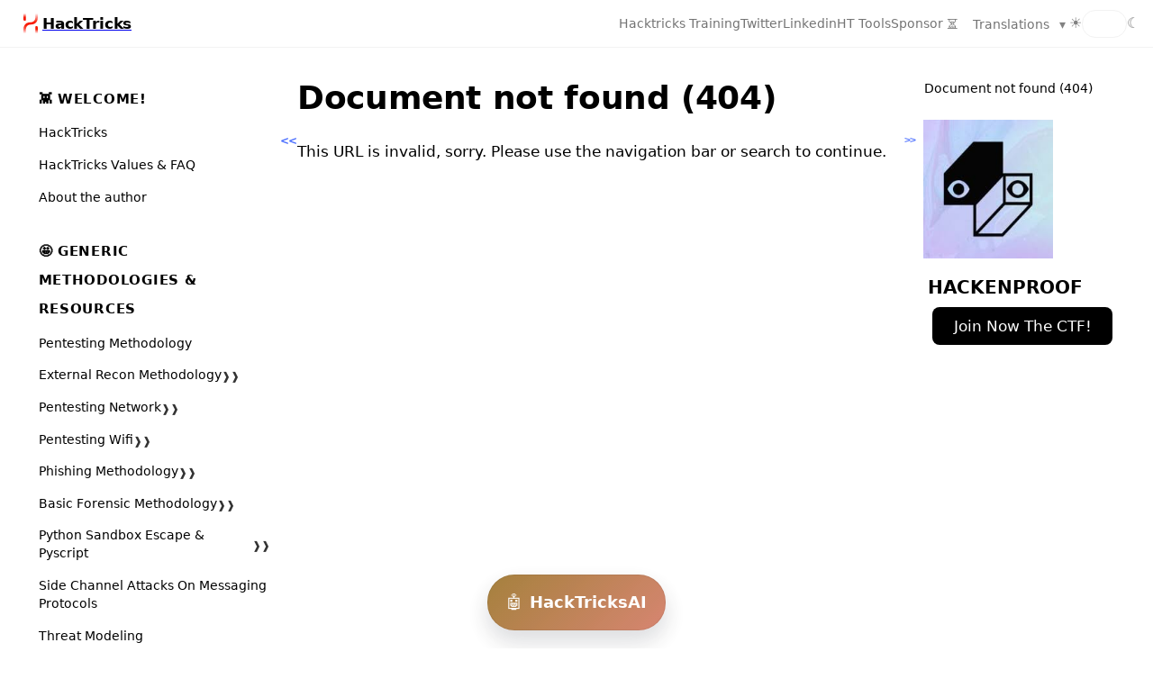

--- FILE ---
content_type: text/css
request_url: https://book.hacktricks.wiki/en/css/variables.css
body_size: 2998
content:

/* Globals */

:root {
    --sidebar-width: 300px;
    --sidebar-resize-indicator-width: 8px;
    --sidebar-resize-indicator-space: 2px;
    --page-padding: 20px;
    --content-max-width: 880px;
    --container-max-width: 1600px;
    --menu-bar-height: 52px;
    --footer-height: 75px;
    --body-font: "Open Sans", "Segoe UI", system-ui, sans-serif;
    --heading-font: "Open Sans", "Segoe UI", system-ui, sans-serif;
    --mono-font: "Source Code Pro", Consolas, "Ubuntu Mono", Menlo, "DejaVu Sans Mono", monospace, monospace;
    --bg-effect-primary: rgba(246, 25, 0, 0.08);
    --bg-effect-secondary: rgba(255, 61, 46, 0.06);
    --bg-effect-tertiary: rgba(246, 25, 0, 0.03);
    --grid-overlay-color: rgba(246, 25, 0, 0.03);
    --particle-color: #f61900;
    --code-font-size: 0.875em /* please adjust the ace font size accordingly in editor.js */
    --admonition-icon-default: url("data:image/svg+xml;utf8,<svg xmlns='http://www.w3.org/2000/svg' viewBox='0 0 24 24'><path d='M12 2a10 10 0 100 20 10 10 0 000-20zm1 15h-2v-6h2v6zm0-8h-2V7h2v2z'/></svg>");
    --admonition-icon-note: var(--admonition-icon-default);
    --admonition-icon-tip: url("data:image/svg+xml;utf8,<svg xmlns='http://www.w3.org/2000/svg' viewBox='0 0 24 24'><path d='M13 2L3 14h7l-1 8 10-12h-7l1-8z'/></svg>");
    --admonition-icon-warning: url("data:image/svg+xml;utf8,<svg xmlns='http://www.w3.org/2000/svg' viewBox='0 0 24 24'><path d='M12 2L1 21h22L12 2zm1 15h-2v-2h2v2zm0-4h-2v-4h2v4z'/></svg>");
    --admonition-icon-caution: url("data:image/svg+xml;utf8,<svg xmlns='http://www.w3.org/2000/svg' viewBox='0 0 24 24'><path d='M12 2a10 10 0 100 20 10 10 0 000-20zm5 13.59L15.59 17 12 13.41 8.41 17 7 15.59 10.59 12 7 8.41 8.41 7 12 10.59 15.59 7 17 8.41 13.41 12 17 15.59z'/></svg>");
}

/* Themes */

.ayu {
    --bg: hsl(210, 25%, 8%);
    --fg: #a9a9a9;

    --sidebar-bg: #14191f;
    --sidebar-fg: #c8c9db;
    --sidebar-non-existant: #5c6773;
    --sidebar-active: #ffb454;
    --sidebar-spacer: #2d334f;

    --scrollbar: var(--sidebar-fg);

    --icons: #737480;
    --icons-hover: #b7b9cc;

    --links: #0096cf;

    --inline-code-color: #ffb454;

    --theme-popup-bg: #14191f;
    --theme-popup-border: #5c6773;
    --theme-hover: #191f26;

    --quote-bg: hsl(226, 15%, 17%);
    --quote-border: hsl(226, 15%, 22%);

    --warning-border: #ff8e00;

    --table-border-color: hsl(210, 25%, 13%);
    --table-header-bg: hsl(210, 25%, 28%);
    --table-alternate-bg: hsl(210, 25%, 11%);
    --admonition-shadow: rgba(0, 0, 0, 0.4);
    --admonition-default-bg: hsl(210, 33%, 16%);
    --admonition-default-border: hsl(210, 38%, 28%);
    --admonition-default-accent: #59a7ff;
    --admonition-note-bg: hsl(210, 45%, 20%);
    --admonition-note-border: hsl(210, 45%, 30%);
    --admonition-note-accent: #6bb2ff;
    --admonition-tip-bg: hsl(46, 45%, 20%);
    --admonition-tip-border: hsl(46, 45%, 30%);
    --admonition-tip-accent: #ffd166;
    --admonition-warning-bg: hsl(0, 42%, 19%);
    --admonition-warning-border: hsl(0, 38%, 30%);
    --admonition-warning-accent: #ff6b6b;
    --admonition-caution-bg: hsl(28, 45%, 19%);
    --admonition-caution-border: hsl(28, 45%, 30%);
    --admonition-caution-accent: #ffb25b;

    --searchbar-border-color: #848484;
    --searchbar-bg: #424242;
    --searchbar-fg: #fff;
    --searchbar-shadow-color: #d4c89f;
    --searchresults-header-fg: #666;
    --searchresults-border-color: #888;
    --searchresults-li-bg: #252932;
    --search-mark-bg: #e3b171;

    --color-scheme: dark;

    /* Same as `--icons` */
    --copy-button-filter: invert(45%) sepia(6%) saturate(621%) hue-rotate(198deg) brightness(99%) contrast(85%);
    /* Same as `--sidebar-active` */
    --copy-button-filter-hover: invert(68%) sepia(55%) saturate(531%) hue-rotate(341deg) brightness(104%) contrast(101%);
}

.coal {
    --bg: hsl(200, 7%, 8%);
    --fg: #7c8790;

    --sidebar-bg: #292c2f;
    --sidebar-fg: #a1adb8;
    --sidebar-non-existant: #505254;
    --sidebar-active: #3473ad;
    --sidebar-spacer: #393939;

    --scrollbar: var(--sidebar-fg);

    --icons: #43484d;
    --icons-hover: #b3c0cc;

    --links: #2b79a2;

    --inline-code-color: #c5c8c6;

    --theme-popup-bg: #141617;
    --theme-popup-border: #43484d;
    --theme-hover: #1f2124;

    --quote-bg: hsl(234, 21%, 18%);
    --quote-border: hsl(234, 21%, 23%);

    --warning-border: #ff8e00;

    --table-border-color: hsl(200, 7%, 13%);
    --table-header-bg: hsl(200, 7%, 28%);
    --table-alternate-bg: hsl(200, 7%, 11%);
    --admonition-shadow: rgba(0, 0, 0, 0.4);
    --admonition-default-bg: hsl(205, 20%, 16%);
    --admonition-default-border: hsl(205, 22%, 28%);
    --admonition-default-accent: #63a7ff;
    --admonition-note-bg: hsl(205, 32%, 20%);
    --admonition-note-border: hsl(205, 32%, 30%);
    --admonition-note-accent: #6bb2ff;
    --admonition-tip-bg: hsl(46, 42%, 20%);
    --admonition-tip-border: hsl(46, 42%, 30%);
    --admonition-tip-accent: #ffd166;
    --admonition-warning-bg: hsl(0, 38%, 19%);
    --admonition-warning-border: hsl(0, 36%, 30%);
    --admonition-warning-accent: #ff6b6b;
    --admonition-caution-bg: hsl(28, 42%, 19%);
    --admonition-caution-border: hsl(28, 42%, 30%);
    --admonition-caution-accent: #ffb25b;

    --searchbar-border-color: #aaa;
    --searchbar-bg: #b7b7b7;
    --searchbar-fg: #000;
    --searchbar-shadow-color: #aaa;
    --searchresults-header-fg: #666;
    --searchresults-border-color: #98a3ad;
    --searchresults-li-bg: #2b2b2f;
    --search-mark-bg: #355c7d;

    --color-scheme: dark;

    /* Same as `--icons` */
    --copy-button-filter: invert(26%) sepia(8%) saturate(575%) hue-rotate(169deg) brightness(87%) contrast(82%);
    /* Same as `--sidebar-active` */
    --copy-button-filter-hover: invert(36%) sepia(70%) saturate(503%) hue-rotate(167deg) brightness(98%) contrast(89%);
}

.light, html:not(.js) {
    --bg: hsl(0, 0%, 100%);
    --fg: hsl(0, 0%, 24%);

    --sidebar-bg: #fafafa;
    --sidebar-fg: hsl(0, 0%, 0%);
    --sidebar-non-existant: #aaaaaa;
    --sidebar-active: #1f1fff;
    --sidebar-spacer: #f4f4f4;

    --scrollbar: #8F8F8F;

    --icons: #747474;
    --icons-hover: #000000;

    --links: #20609f;

    --inline-code-color: #301900;

    --theme-popup-bg: #fafafa;
    --theme-popup-border: #cccccc;
    --theme-hover: #e6e6e6;

    --quote-bg: hsl(197, 37%, 96%);
    --quote-border: hsl(197, 37%, 91%);

    --warning-border: #ff8e00;

    --table-border-color: hsl(0, 0%, 95%);
    --table-header-bg: hsl(0, 0%, 80%);
    --table-alternate-bg: hsl(0, 0%, 97%);
    --admonition-shadow: rgba(14, 24, 36, 0.12);
    --admonition-default-bg: hsl(210, 60%, 96%);
    --admonition-default-border: hsl(210, 50%, 85%);
    --admonition-default-accent: #1b5fd6;
    --admonition-note-bg: hsl(210, 80%, 94%);
    --admonition-note-border: hsl(210, 60%, 85%);
    --admonition-note-accent: #1b5fd6;
    --admonition-tip-bg: hsl(46, 100%, 90%);
    --admonition-tip-border: hsl(46, 80%, 78%);
    --admonition-tip-accent: #9a6a00;
    --admonition-warning-bg: hsl(0, 90%, 92%);
    --admonition-warning-border: hsl(0, 70%, 78%);
    --admonition-warning-accent: #c0392b;
    --admonition-caution-bg: hsl(28, 100%, 92%);
    --admonition-caution-border: hsl(28, 80%, 78%);
    --admonition-caution-accent: #b85c00;

    --searchbar-border-color: #aaa;
    --searchbar-bg: #fafafa;
    --searchbar-fg: #000;
    --searchbar-shadow-color: #aaa;
    --searchresults-header-fg: #666;
    --searchresults-border-color: #888;
    --searchresults-li-bg: #e4f2fe;
    --search-mark-bg: #a2cff5;

    --color-scheme: light;

    /* Same as `--icons` */
    --copy-button-filter: invert(45.49%);
    /* Same as `--sidebar-active` */
    --copy-button-filter-hover: invert(14%) sepia(93%) saturate(4250%) hue-rotate(243deg) brightness(99%) contrast(130%);
}

.navy {
    --bg: hsl(226, 23%, 11%);
    --fg: #9fa1ad;

    --sidebar-bg: #282d3f;
    --sidebar-fg: #c8c9db;
    --sidebar-non-existant: #505274;
    --sidebar-active: #2b79a2;
    --sidebar-spacer: #2d334f;

    --scrollbar: var(--sidebar-fg);

    --icons: #737480;
    --icons-hover: #b7b9cc;

    --links: #2b79a2;

    --inline-code-color: #c5c8c6;

    --theme-popup-bg: #161923;
    --theme-popup-border: #737480;
    --theme-hover: #282e40;

    --quote-bg: hsl(226, 15%, 17%);
    --quote-border: hsl(226, 15%, 22%);

    --warning-border: #ff8e00;

    --table-border-color: hsl(226, 23%, 16%);
    --table-header-bg: hsl(226, 23%, 31%);
    --table-alternate-bg: hsl(226, 23%, 14%);
    --admonition-shadow: rgba(0, 0, 0, 0.4);
    --admonition-default-bg: hsl(222, 28%, 16%);
    --admonition-default-border: hsl(222, 30%, 28%);
    --admonition-default-accent: #5aa7ff;
    --admonition-note-bg: hsl(220, 36%, 20%);
    --admonition-note-border: hsl(220, 36%, 30%);
    --admonition-note-accent: #6bb2ff;
    --admonition-tip-bg: hsl(46, 42%, 20%);
    --admonition-tip-border: hsl(46, 42%, 30%);
    --admonition-tip-accent: #ffd166;
    --admonition-warning-bg: hsl(0, 38%, 19%);
    --admonition-warning-border: hsl(0, 36%, 30%);
    --admonition-warning-accent: #ff6b6b;
    --admonition-caution-bg: hsl(28, 42%, 19%);
    --admonition-caution-border: hsl(28, 42%, 30%);
    --admonition-caution-accent: #ffb25b;

    --searchbar-border-color: #aaa;
    --searchbar-bg: #aeaec6;
    --searchbar-fg: #000;
    --searchbar-shadow-color: #aaa;
    --searchresults-header-fg: #5f5f71;
    --searchresults-border-color: #5c5c68;
    --searchresults-li-bg: #242430;
    --search-mark-bg: #a2cff5;

    --color-scheme: dark;

    /* Same as `--icons` */
    --copy-button-filter: invert(51%) sepia(10%) saturate(393%) hue-rotate(198deg) brightness(86%) contrast(87%);
    /* Same as `--sidebar-active` */
    --copy-button-filter-hover: invert(46%) sepia(20%) saturate(1537%) hue-rotate(156deg) brightness(85%) contrast(90%);
}

.hacktricks-dark {
    --admonition-shadow: rgba(0, 0, 0, 0.4);
    --admonition-default-bg: hsl(222, 28%, 16%);
    --admonition-default-border: hsl(222, 30%, 28%);
    --admonition-default-accent: #5aa7ff;
    --admonition-note-bg: hsl(220, 36%, 20%);
    --admonition-note-border: hsl(220, 36%, 30%);
    --admonition-note-accent: #6bb2ff;
    --admonition-tip-bg: hsl(46, 42%, 20%);
    --admonition-tip-border: hsl(46, 42%, 30%);
    --admonition-tip-accent: #ffd166;
    --admonition-warning-bg: hsl(0, 38%, 19%);
    --admonition-warning-border: hsl(0, 36%, 30%);
    --admonition-warning-accent: #ff6b6b;
    --admonition-caution-bg: hsl(28, 42%, 19%);
    --admonition-caution-border: hsl(28, 42%, 30%);
    --admonition-caution-accent: #ffb25b;
    --ht-ai-panel-bg: hsl(220, 22%, 12%);
    --ht-ai-panel-fg: #e9edf3;
    --ht-ai-header-bg: hsl(220, 24%, 14%);
    --ht-ai-border: hsl(220, 18%, 24%);
    --ht-ai-chat-bg: hsl(220, 22%, 11%);
    --ht-ai-input-bg: hsl(220, 24%, 12%);
    --ht-ai-field-bg: hsl(220, 18%, 16%);
    --ht-ai-muted: #aab3c2;
    --ht-ai-accent: #ff6b6b;
    --ht-ai-accent-fg: #1a0d0d;
    --ht-ai-user-bg: #ff6b6b;
    --ht-ai-user-fg: #1a0d0d;
    --ht-ai-bot-bg: hsl(220, 16%, 18%);
    --ht-ai-bot-fg: #e6edf6;
    --ht-ai-context-bg: hsl(220, 14%, 20%);
    --ht-ai-context-fg: #cbd5e1;
    --ht-ai-fab-bg: linear-gradient(135deg, #ff6b6b, #ffb25b, #6bb2ff);
    --ht-ai-fab-fg: #0b0f16;
    --ht-ai-fab-border: rgba(255, 255, 255, 0.12);
    --ht-ai-tooltip-bg: hsl(220, 18%, 18%);
    --ht-ai-tooltip-fg: #f1f5f9;
    --ht-ai-shadow: rgba(0, 0, 0, 0.45);
    --ht-ai-overlay-bg: rgba(8, 12, 18, 0.6);
    --ht-ai-resizer-bg: rgba(255, 255, 255, 0.06);
    --ht-ai-resizer-border: rgba(255, 255, 255, 0.12);
    --ht-ai-resizer-bg-hover: rgba(255, 255, 255, 0.12);
    --ht-ai-resizer-border-hover: rgba(255, 255, 255, 0.22);
    --ht-ai-resizer-bg-active: rgba(255, 255, 255, 0.2);
    --ht-ai-resizer-handle: rgba(255, 255, 255, 0.35);
}

.hacktricks-light {
    --admonition-shadow: rgba(14, 24, 36, 0.12);
    --admonition-default-bg: hsl(210, 60%, 96%);
    --admonition-default-border: hsl(210, 50%, 85%);
    --admonition-default-accent: #1b5fd6;
    --admonition-note-bg: hsl(210, 80%, 94%);
    --admonition-note-border: hsl(210, 60%, 85%);
    --admonition-note-accent: #1b5fd6;
    --admonition-tip-bg: hsl(46, 100%, 90%);
    --admonition-tip-border: hsl(46, 80%, 78%);
    --admonition-tip-accent: #9a6a00;
    --admonition-warning-bg: hsl(0, 90%, 92%);
    --admonition-warning-border: hsl(0, 70%, 78%);
    --admonition-warning-accent: #c0392b;
    --admonition-caution-bg: hsl(28, 100%, 92%);
    --admonition-caution-border: hsl(28, 80%, 78%);
    --admonition-caution-accent: #b85c00;
    --ht-ai-panel-bg: hsl(210, 40%, 98%);
    --ht-ai-panel-fg: #111827;
    --ht-ai-header-bg: hsl(210, 50%, 96%);
    --ht-ai-border: hsl(210, 30%, 86%);
    --ht-ai-chat-bg: #ffffff;
    --ht-ai-input-bg: hsl(210, 40%, 96%);
    --ht-ai-field-bg: #ffffff;
    --ht-ai-muted: #6b7280;
    --ht-ai-accent: #496dff;
    --ht-ai-accent-fg: #ffffff;
    --ht-ai-user-bg: #496dff;
    --ht-ai-user-fg: #ffffff;
    --ht-ai-bot-bg: hsl(210, 30%, 94%);
    --ht-ai-bot-fg: #111827;
    --ht-ai-context-bg: hsl(210, 30%, 92%);
    --ht-ai-context-fg: #334155;
    --ht-ai-fab-bg: linear-gradient(135deg, #496dff, #9a6a00, #ff6b6b);
    --ht-ai-fab-fg: #ffffff;
    --ht-ai-fab-border: rgba(0, 0, 0, 0.08);
    --ht-ai-tooltip-bg: #111827;
    --ht-ai-tooltip-fg: #ffffff;
    --ht-ai-shadow: rgba(14, 24, 36, 0.18);
    --ht-ai-overlay-bg: rgba(15, 23, 42, 0.35);
    --ht-ai-resizer-bg: rgba(0, 0, 0, 0.06);
    --ht-ai-resizer-border: rgba(0, 0, 0, 0.12);
    --ht-ai-resizer-bg-hover: rgba(0, 0, 0, 0.12);
    --ht-ai-resizer-border-hover: rgba(0, 0, 0, 0.22);
    --ht-ai-resizer-bg-active: rgba(0, 0, 0, 0.2);
    --ht-ai-resizer-handle: rgba(0, 0, 0, 0.35);
}

.rust {
    --bg: hsl(60, 9%, 87%);
    --fg: #262625;

    --sidebar-bg: #3b2e2a;
    --sidebar-fg: #c8c9db;
    --sidebar-non-existant: #505254;
    --sidebar-active: #e69f67;
    --sidebar-spacer: #45373a;

    --scrollbar: var(--sidebar-fg);

    --icons: #737480;
    --icons-hover: #262625;

    --links: #2b79a2;

    --inline-code-color: #6e6b5e;

    --theme-popup-bg: #e1e1db;
    --theme-popup-border: #b38f6b;
    --theme-hover: #99908a;

    --quote-bg: hsl(60, 5%, 75%);
    --quote-border: hsl(60, 5%, 70%);

    --warning-border: #ff8e00;

    --table-border-color: hsl(60, 9%, 82%);
    --table-header-bg: #b3a497;
    --table-alternate-bg: hsl(60, 9%, 84%);

    --searchbar-border-color: #aaa;
    --searchbar-bg: #fafafa;
    --searchbar-fg: #000;
    --searchbar-shadow-color: #aaa;
    --searchresults-header-fg: #666;
    --searchresults-border-color: #888;
    --searchresults-li-bg: #dec2a2;
    --search-mark-bg: #e69f67;

    /* Same as `--icons` */
    --copy-button-filter: invert(51%) sepia(10%) saturate(393%) hue-rotate(198deg) brightness(86%) contrast(87%);
    /* Same as `--sidebar-active` */
    --copy-button-filter-hover: invert(77%) sepia(16%) saturate(1798%) hue-rotate(328deg) brightness(98%) contrast(83%);
}

@media (prefers-color-scheme: dark) {
    html:not(.js) {
        --bg: hsl(200, 7%, 8%);
        --fg: #98a3ad;

        --sidebar-bg: #292c2f;
        --sidebar-fg: #a1adb8;
        --sidebar-non-existant: #505254;
        --sidebar-active: #3473ad;
        --sidebar-spacer: #393939;

        --scrollbar: var(--sidebar-fg);

        --icons: #43484d;
        --icons-hover: #b3c0cc;

        --links: #2b79a2;

        --inline-code-color: #c5c8c6;

        --theme-popup-bg: #141617;
        --theme-popup-border: #43484d;
        --theme-hover: #1f2124;

        --quote-bg: hsl(234, 21%, 18%);
        --quote-border: hsl(234, 21%, 23%);

        --warning-border: #ff8e00;

        --table-border-color: hsl(200, 7%, 13%);
        --table-header-bg: hsl(200, 7%, 28%);
        --table-alternate-bg: hsl(200, 7%, 11%);

        --searchbar-border-color: #aaa;
        --searchbar-bg: #b7b7b7;
        --searchbar-fg: #000;
        --searchbar-shadow-color: #aaa;
        --searchresults-header-fg: #666;
        --searchresults-border-color: #98a3ad;
        --searchresults-li-bg: #2b2b2f;
        --search-mark-bg: #355c7d;

        --color-scheme: dark;

        /* Same as `--icons` */
        --copy-button-filter: invert(26%) sepia(8%) saturate(575%) hue-rotate(169deg) brightness(87%) contrast(82%);
        /* Same as `--sidebar-active` */
        --copy-button-filter-hover: invert(36%) sepia(70%) saturate(503%) hue-rotate(167deg) brightness(98%) contrast(89%);
    }
}

.hacktricks-dark {
    --bg: hsl(0, 0%, 11%);
    --fg: #ffffff;

    --menu-bar-link-color: #b8b8b8;
    --menu-bar-link-color-hover: #ffffff;

    --sidebar-bg: hsl(0, 0%, 11%);
    --sidebar-bg-hover: #2f2f2f;
    --sidebar-fg: #c0c0c0;
    --sidebar-non-existant: #505274;
    --sidebar-active: #496dff;
    --sidebar-spacer: #2d334f;

    --scrollbar: var(--sidebar-fg);

    --icons: #ffffff;
    --icons-hover: #b7b9cc;

    --links: #496dff;

    --inline-code-color: #c5c8c6;

    --theme-popup-bg: #161923;
    --theme-popup-border: #737480;
    --theme-hover: #2f2f2f;

    --quote-bg: hsl(226, 15%, 17%);
    --quote-border: hsl(226, 15%, 22%);

    --warning-border: #ff8e00;

    --table-border-color: #2f2f2f;
    --table-header-bg: #2f2f2f;
    --table-alternate-bg: #222222;

    --searchbar-border-color: #2f2f2f;
    --searchbar-bg: hsl(0, 0%, 11%);
    --searchbar-fg: #ffffff;
    --searchbar-shadow-color: #aaa;
    --searchresults-header-fg: #b7b9cc;
    --searchresults-border-color: #2f2f2f;
    --searchresults-li-bg: hsl(0, 0%, 11%);
    --search-mark-bg: #a2cff5;

    --sponsor-fg: var(--fg);

    --color-scheme: dark;

    /* Same as `--icons` */
    --copy-button-filter: invert(51%) sepia(10%) saturate(393%) hue-rotate(198deg) brightness(86%) contrast(87%);
    /* Same as `--sidebar-active` */
    --copy-button-filter-hover: invert(46%) sepia(20%) saturate(1537%) hue-rotate(156deg) brightness(85%) contrast(90%);

    .mdbook-alerts-note {
        --mdbook-alerts-color: rgba(1, 1, 1, 0.04) !important;
        --mdbook-alerts-color-link: rgb(73, 109, 255) !important;
        --mdbook-alerts-color-link-hover: rgb(112, 139, 250) !important;
    }
      
    .mdbook-alerts-tip {
        --mdbook-alerts-color: rgba(34, 197, 94, 0.08) !important;
        --mdbook-alerts-color-link: rgb(74 222 128) !important;
        --mdbook-alerts-color-link-hover: rgb(134 239 172) !important;
    }
      
    .mdbook-alerts-important {
        --mdbook-alerts-color: rgb(130, 80, 223) !important;
        --mdbook-alerts-color-link: rgb(130, 80, 223) !important;
        --mdbook-alerts-color-link-hover: rgb(130, 80, 223) !important;
    }
      
    .mdbook-alerts-warning {
        --mdbook-alerts-color: rgba(249, 115, 22, 0.08) !important;
        --mdbook-alerts-color-link: rgba(249, 115, 22, 0.08) !important;
        --mdbook-alerts-color-link-hover: rgba(249, 115, 22, 0.08) !important;
    }
      
    .mdbook-alerts-caution {
        --mdbook-alerts-color: rgba(239, 68, 68, 0.08) !important;
        --mdbook-alerts-color-link: rgb(248 113 113) !important;
        --mdbook-alerts-color-link-hover: rgb(252 165 165) !important;
    }

}

.hacktricks-light {
    --bg: hsl(0, 0%, 100%);
    --fg: hsl(0, 0%, 0%);

    --menu-bar-link-color: #747474;
    --menu-bar-link-color-hover: #000000;

    --sidebar-bg: #fff;
    --sidebar-bg-hover: ##f6f6f6;
    --sidebar-fg: hsl(0, 0%, 0%);
    --sidebar-non-existant: #aaaaaa;
    --sidebar-active: #496dff;
    --sidebar-spacer: #f4f4f4;

    --scrollbar: #8F8F8F;

    --icons: #747474;
    --icons-hover: #000000;

    --links: #496dff;

    --inline-code-color: #301900;

    --theme-popup-bg: #fafafa;
    --theme-popup-border: #cccccc;
    --theme-hover: ##f6f6f6;

    --quote-bg: hsl(197, 37%, 96%);
    --quote-border: hsl(197, 37%, 91%);

    --warning-border: #ff8e00;

    --table-border-color: hsl(0, 0%, 95%);
    --table-header-bg: hsl(0, 0%, 95%);
    --table-alternate-bg: hsl(0, 0%, 97%);

    --searchbar-border-color: #aaa;
    --searchbar-bg: #fafafa;
    --searchbar-fg: #000;
    --searchbar-shadow-color: #aaa;
    --searchresults-header-fg: #666;
    --searchresults-border-color: #888;
    --searchresults-li-bg: #e4f2fe;
    --search-mark-bg: #a2cff5;

    --sponsor-fg: var(--fg);

    --color-scheme: light;

    /* Same as `--icons` */
    --copy-button-filter: invert(45.49%);
    /* Same as `--sidebar-active` */
    --copy-button-filter-hover: invert(14%) sepia(93%) saturate(4250%) hue-rotate(243deg) brightness(99%) contrast(130%);


    
    .mdbook-alerts-note {
        --mdbook-alerts-color: rgba(0.098353, 0.098353, 0.098353, 0.04) !important;
        --mdbook-alerts-color-link: rgb(9, 105, 218) !important;
        --mdbook-alerts-color-link-hover: rgb(9, 105, 218) !important;
    }
      
    .mdbook-alerts-tip {
        --mdbook-alerts-color: rgba(34, 197, 94, 0.08) !important;
        --mdbook-alerts-color-link: rgb(22 101 52) !important;
        --mdbook-alerts-color-link-hover: rgb(20 83 45) !important;
    }
      
    .mdbook-alerts-important {
        --mdbook-alerts-color: rgb(130, 80, 223) !important;
        --mdbook-alerts-color-link: rgb(130, 80, 223) !important;
        --mdbook-alerts-color-link-hover: rgb(130, 80, 223) !important;
    }
      
    .mdbook-alerts-warning {
        --mdbook-alerts-color: rgba(249, 115, 22, 0.08) !important;
        --mdbook-alerts-color-link: rgba(249, 115, 22, 0.08) !important;
        --mdbook-alerts-color-link-hover: rgba(249, 115, 22, 0.08) !important;
    }
      
    .mdbook-alerts-caution {
        --mdbook-alerts-color: rgba(239, 68, 68, 0.08) !important;
        --mdbook-alerts-color-link: rgb(153 27 27) !important;
        --mdbook-alerts-color-link-hover: rgb(127 29 29) !important;
    }
}


--- FILE ---
content_type: text/css
request_url: https://book.hacktricks.wiki/en/theme/pagetoc.css
body_size: 1057
content:
@media only screen and (max-width:799px) {
    .sidetoc {
        display: none !important;
    }
    .mobilesponsor {
        margin-top: 25px;
        max-height: 40%;
        height: 40%;
        background-color: var(--bg);
        border: 1px solid var(--table-border-color);
        border-radius: 8px;
        padding: 5px;
        display: none; /*changed via JS once ad is loaded*/
        flex-direction: column;
        text-decoration: none !important;
    }
    .mobilesponsor img {
        height: auto;
        width: 40%;
        padding: 10px;        
        transition-property: all;
        transition-timing-function: cubic-bezier(.4,0,.2,1);
        transition-duration: .3s;
    }
    /* .mobilesponsor:hover img{
       width: 30%;
    } */
    .mobilesponsor .mobilesponsor-title{
        margin-top: 5px;
        margin-bottom: 5px;
        margin-left: 15px;
        margin-right: 15px;
        font-weight: 800;
        font-size: 2rem;
        color: var(--sponsor-fg);
    }
    .mobilesponsor .mobilesponsor-description{
        display:block;
        margin-top: 5px;
        margin-bottom: 15px;
        margin-left: 15px;
        margin-right: 15px;
        color: var(--sponsor-fg);        
        transition-property: all;
        transition-timing-function: cubic-bezier(.4,0,.2,1);
        transition-duration: .3s;
    }
    /* .mobilesponsor:hover .mobilesponsor-description{
        display:block;
    } */
    .mobilesponsor .mobilesponsor-cta{
        margin-top: auto;
        margin-bottom: 10px;
        margin-left: 20px;
        margin-right: 20px;
        text-align: center;
        padding: 7px;
        border-radius: 8px;
        background-color: var(--fg);
        color: var(--bg);
    }
}

@media only screen and (min-width:800px) {
    main {
        position: relative;
    }
    .sidetoc {
        width: 250px;
        margin-top: 25px;
        background-color: transparent;
        position: relative;
    }
    .sidetoc-wrapper {
        position: fixed;
        width: 250px;
        height: calc(100vh - var(--menu-bar-height)  - 50px * 2);
        overflow: auto;
        display: flex;
        flex-direction: column;
        gap:20px;
        background-color: transparent;
    }
    .pagetoc {
        max-height: 60%;
        overflow: auto;
        border-left: 1px solid color-mix(in srgb, var(--table-border-color) 70%, transparent);
        border-radius: 12px;
        background: transparent;
        box-shadow: none;
        padding: 4px 4px;
    }
    .sidesponsor {
        max-height: 40%;
        height: 40%;
        background-color: transparent;
        border: 1px solid color-mix(in srgb, var(--table-border-color) 70%, transparent);
        border-radius: 8px;
        padding: 5px;
        display: none; /*changed via JS once ad is loaded*/
        flex-direction: column;
        text-decoration: none !important;
        backdrop-filter: blur(6px);
    }
    .sidesponsor img {
        height: auto;
        width: 60%;
        padding: 10px;        
        transition-property: all;
        transition-timing-function: cubic-bezier(.4,0,.2,1);
        transition-duration: .3s;
    }
    .sidesponsor:hover img{
       width: 30%;
    }
    .sidesponsor .sponsor-title{
        margin-top: 5px;
        margin-bottom: 5px;
        margin-left: 15px;
        margin-right: 15px;
        font-weight: 800;
        font-size: 2rem;
        color: var(--sponsor-fg);
    }
    .sidesponsor .sponsor-description{
        display:none;
        margin-top: 5px;
        margin-bottom: 15px;
        margin-left: 15px;
        margin-right: 15px;
        color: var(--sponsor-fg);        
        transition-property: all;
        transition-timing-function: cubic-bezier(.4,0,.2,1);
        transition-duration: .3s;
        overflow: scroll;
    }
    .sidesponsor:hover .sponsor-description{
        display:block;

    }
    .sidesponsor .sponsor-cta{
        margin-top: auto;
        margin-bottom: 10px;
        margin-left: 20px;
        margin-right: 20px;
        text-align: center;
        padding: 7px;
        border-radius: 8px;
        background-color: var(--fg);
        color: var(--bg);
    }
    .mobilesponsor-wrapper {
        display: none !important;
    }

    .sidetoc-toggle {
        position: fixed;
        top: calc(var(--menu-bar-height) + 90px);
        width: 28px;
        height: 28px;
        border-radius: 9999px;
        border: 1px solid color-mix(in srgb, var(--sidebar-active) 50%, var(--table-border-color));
        background: color-mix(in srgb, var(--bg) 60%, transparent);
        color: var(--sidebar-active);
        display: inline-flex;
        align-items: center;
        justify-content: center;
        cursor: pointer;
        z-index: 12;
        transition: transform 0.2s ease, background-color 0.2s ease, color 0.2s ease;
    }
    .sidetoc-toggle .toggle-chevron {
        font-size: 12px;
        font-weight: 700;
        letter-spacing: -0.08em;
        text-shadow: 0 0 8px color-mix(in srgb, var(--sidebar-active) 60%, transparent);
    }

    .sidetoc-toggle:hover {
        background-color: color-mix(in srgb, var(--sidebar-active) 12%, transparent);
        color: var(--sidebar-active);
        transform: translateX(-2px);
    }

    html.sidetoc-hidden .sidetoc {
        width: 0;
        margin-top: 0;
    }

    html.sidetoc-hidden .sidetoc-wrapper {
        display: none;
    }

    html.sidetoc-hidden .sidetoc-toggle {
        transform: rotate(180deg);
    }

    .pagetoc a {
        border-left: none;
        color: color-mix(in srgb, var(--fg) 70%, var(--links)) !important;
        display: block;
        padding-bottom: 5px;
        padding-top: 5px;
        padding-left: 12px;
        padding-right: 12px;
        text-align: left;
        text-decoration: none;
        text-overflow: ellipsis;
        line-clamp: 2;
        -webkit-line-clamp: 2;
        -webkit-box-orient: vertical;
        overflow: hidden;
        border-radius: 10px;
        font-size: 1.35rem;
        transition: color 0.2s ease, background-color 0.2s ease;
    }
    .pagetoc a:hover {
        background: linear-gradient(90deg, color-mix(in srgb, var(--links) 16%, transparent), transparent);
        color: color-mix(in srgb, var(--sidebar-active) 85%, var(--fg)) !important;
    }
    .pagetoc a.active {
        background: linear-gradient(90deg, color-mix(in srgb, var(--links) 24%, transparent), transparent);
        color: var(--sidebar-active) !important;
    }
    .pagetoc .pagetoc-H2 {
        padding-left: 20px;
    }
    .pagetoc .pagetoc-H3 {
        padding-left: 40px;
    }
    .pagetoc .pagetoc-H4 {
        padding-left: 60px;
    }
    .pagetoc .pagetoc-H5 {
        display: none;
    }
    .pagetoc .pagetoc-H6 {
        display: none;
    }
}


--- FILE ---
content_type: image/svg+xml
request_url: https://book.hacktricks.wiki/images/HACKTRICKS-logo.svg
body_size: 841
content:
<?xml version="1.0" encoding="UTF-8"?>
<svg id="Capa_1" data-name="Capa 1" xmlns="http://www.w3.org/2000/svg" xmlns:xlink="http://www.w3.org/1999/xlink" viewBox="0 0 1080 1080">
  <defs>
    <style>
      .cls-1 {
        fill: url(#Degradado_sin_nombre_516);
      }

      .cls-2 {
        fill: url(#Degradado_sin_nombre_518);
      }

      .cls-3 {
        fill: url(#DEGRADADO_ROJO_1);
      }
    </style>
    <linearGradient id="Degradado_sin_nombre_516" data-name="Degradado sin nombre 516" x1="269.26" y1="416.7" x2="269.26" y2="73.28" gradientUnits="userSpaceOnUse">
      <stop offset=".4" stop-color="#f61900"/>
      <stop offset=".45" stop-color="#f61a02" stop-opacity=".96"/>
      <stop offset=".55" stop-color="#f71f09" stop-opacity=".84"/>
      <stop offset=".67" stop-color="#f92715" stop-opacity=".65"/>
      <stop offset=".81" stop-color="#fb3225" stop-opacity=".38"/>
      <stop offset=".98" stop-color="#fe403a" stop-opacity=".05"/>
      <stop offset="1" stop-color="#ff423d" stop-opacity="0"/>
    </linearGradient>
    <linearGradient id="Degradado_sin_nombre_518" data-name="Degradado sin nombre 518" x1="810.74" y1="666.72" x2="810.74" y2="1006.72" gradientUnits="userSpaceOnUse">
      <stop offset=".4" stop-color="#f61900"/>
      <stop offset=".47" stop-color="#f61c04" stop-opacity=".92"/>
      <stop offset=".6" stop-color="#f82410" stop-opacity=".72"/>
      <stop offset=".79" stop-color="#fb3124" stop-opacity=".4"/>
      <stop offset="1" stop-color="#ff423d" stop-opacity="0"/>
    </linearGradient>
    <linearGradient id="DEGRADADO_ROJO_1" data-name="DEGRADADO ROJO 1" x1="540" y1="1006.72" x2="540" y2="73.28" gradientUnits="userSpaceOnUse">
      <stop offset="0" stop-color="#ff130b" stop-opacity="0"/>
      <stop offset=".03" stop-color="#fe130a" stop-opacity=".09"/>
      <stop offset=".1" stop-color="#fc1407" stop-opacity=".33"/>
      <stop offset=".17" stop-color="#fa1605" stop-opacity=".53"/>
      <stop offset=".24" stop-color="#f81703" stop-opacity=".7"/>
      <stop offset=".31" stop-color="#f71701" stop-opacity=".83"/>
      <stop offset=".38" stop-color="#f61800" stop-opacity=".92"/>
      <stop offset=".44" stop-color="#f61800" stop-opacity=".98"/>
      <stop offset=".5" stop-color="#f61900"/>
      <stop offset=".55" stop-color="#f61a01" stop-opacity=".97"/>
      <stop offset=".61" stop-color="#f61d06" stop-opacity=".9"/>
      <stop offset=".69" stop-color="#f8220d" stop-opacity=".77"/>
      <stop offset=".77" stop-color="#f92918" stop-opacity=".6"/>
      <stop offset=".87" stop-color="#fb3226" stop-opacity=".38"/>
      <stop offset=".96" stop-color="#fe3d36" stop-opacity=".11"/>
      <stop offset="1" stop-color="#ff423d" stop-opacity="0"/>
    </linearGradient>
  </defs>
  <path class="cls-1" d="m325.93,73.28h-113.32s0,299.04,0,299.04c0,24.51,19.87,44.37,44.37,44.37h24.58c24.51,0,44.37-19.87,44.37-44.37V73.28Z"/>
  <path class="cls-2" d="m822.1,666.72h-22.72c-25.02,0-45.3,20.28-45.3,45.3v294.69h113.32v-294.69c0-25.02-20.28-45.3-45.3-45.3Z"/>
  <path class="cls-3" d="m754.07,73.28v211.01c0,19.37-2.81,38.65-8.62,57.13-16.98,54.06-66.21,144.54-205.45,144.54v.06c-327.4,0-327.4,289.01-327.4,291.98v228.71h113.32v-204.91c0-36.81,8.83-73.19,26.53-105.46,26.98-49.17,80.82-102.32,187.54-102.32v-.06c327.4,0,327.4-291.98,327.4-291.98V73.28h-113.32Z"/>
</svg>

--- FILE ---
content_type: application/javascript
request_url: https://book.hacktricks.wiki/en/theme/ai.js
body_size: 6556
content:
/**
 * HackTricks Training Discounts



(() => {
  try {
    const host = window.location.hostname;
    if (host === "localhost" || host === "127.0.0.1") return;
  } catch (e) {}
  const KEY = 'htSummerDiscountsDismissed';
  const IMG = '/ima * HackTricks AI Chat Widget v1.17 – enhanced resizable sidebar
 * ---------------------------------------------------
 * ❶ Markdown rendering + sanitised (same as before)
 * ❷ ENHANCED: improved drag‑to‑resize panel with better UXdiscount.jpeg';
  const TXT = 'Click here for HT Summer Discounts, Last Days!';
  const URL = 'https://training.hacktricks.xyz';

  // Stop if user already dismissed
  if (localStorage.getItem(KEY) === 'true') return;

  // Quick helper
  const $ = (tag, css = '') => Object.assign(document.cr    p.innerHTML = `
      <div id="ht-ai-header">
        <strong>HackTricks AI Chat</strong>
        <span style="font-size:11px;opacity:0.6;margin-left:8px;">↔ Drag edge to resize</span>
        <div class="ht-actions">
          <button id="ht-ai-reset" title="Reset">↺</button>
          <span id="ht-ai-close" title="Close">✖</span>
        </div>
      </div>
      <div id="ht-ai-chat"></div>
      <div id="ht-ai-input">
        <textarea id="ht-ai-question" placeholder="Type your question…"></textarea>
        <button id="ht-ai-send">Send</button>
      </div>`;tag), { style: css });

  // --- Overlay (blur + dim) ---
  const overlay = $('div', `
    position: fixed; inset: 0;
    background: rgba(0,0,0,.4);
    backdrop-filter: blur(6px);
    display: flex; justify-content: center; align-items: center;
    z-index: 10000;
  `);

  // --- Modal ---
  const modal = $('div', `
    max-width: 90vw; width: 480px;
    background: #fff; border-radius: 12px; overflow: hidden;
    box-shadow: 0 8px 24px rgba(0,0,0,.35);
    font-family: system-ui, sans-serif;
    display: flex; flex-direction: column; align-items: stretch;
  `);

  // --- Title bar (link + close) ---
  const titleBar = $('div', `
    position: relative;
    padding: 1rem 2.5rem 1rem 1rem; // room for the close button
    text-align: center;
    background: #222; color: #fff;
    font-size: 1.3rem; font-weight: 700;
  `);

  const link = $('a', `
    color: inherit;
    text-decoration: none;
    display: block;
  `);
  link.href = URL;
  link.target = '_blank';
  link.rel = 'noopener noreferrer';
  link.textContent = TXT;
  titleBar.appendChild(link);

  // Close "X" (no persistence)
  const closeBtn = $('button', `
    position: absolute; top: .25rem; right: .5rem;
    background: transparent; border: none;
    color: #fff; font-size: 1.4rem; line-height: 1;
    cursor: pointer; padding: 0; margin: 0;
  `);
  closeBtn.setAttribute('aria-label', 'Close');
  closeBtn.textContent = '✕';
  closeBtn.onclick = () => overlay.remove();
  titleBar.appendChild(closeBtn);

  // --- Image ---
  const img = $('img');
  img.src = IMG; img.alt = TXT; img.style.width = '100%';

  // --- Checkbox row ---
  const label = $('label', `
    display: flex; align-items: center; justify-content: center; gap: .6rem;
    padding: 1rem; font-size: 1rem; color: #222; cursor: pointer;
  `);
  const cb = $('input'); cb.type = 'checkbox'; cb.style.scale = '1.2';
  cb.onchange = () => {
    if (cb.checked) {
      localStorage.setItem(KEY, 'true');
      overlay.remove();
    }
  };
  label.append(cb, document.createTextNode("Don't show again"));

  // --- Assemble & inject ---
  modal.append(titleBar, img, label);
  overlay.appendChild(modal);

  if (document.readyState === 'loading') {
    document.addEventListener('DOMContentLoaded', () => document.body.appendChild(overlay), { once: true });
  } else {
    document.body.appendChild(overlay);
  }
})();
*/


/**
 * HackTricks AI Chat Widget v1.16 – resizable sidebar
 * ---------------------------------------------------
 * ❶ Markdown rendering + sanitised (same as before)
 * ❷ NEW: drag‑to‑resize panel, width persists via localStorage
 */



(function () {
  const LOG = "[HackTricks-AI]";
  /* ---------------- User‑tunable constants ---------------- */
  const MAX_CONTEXT  = 3000;   // highlighted‑text char limit
  const MAX_QUESTION = 500;    // question char limit
  const MIN_W        = 250;    // ← resize limits →
  const MAX_W        = 800;
  const DEF_W        = 350;    // default width (if nothing saved)
  const TOOLTIP_TEXT =
    "💡 Highlight any text on the page,\nthen click to ask HackTricks AI about it";

  const API_BASE  = "https://ai.hacktricks.wiki/api/assistants/threads";
  const AUTH_STATUS_URL = "https://ai.hacktricks.wiki/api/auth/status";
  const LOGIN_URL = "https://tools.hacktricks.wiki/";
  const BRAND_RED = "#b31328";

  /* ------------------------------ State ------------------------------ */
  let threadId  = null;
  let isRunning = false;
  let isAuthenticated = false;

  /* ---------- helpers ---------- */
  const $ = (sel, ctx = document) => ctx.querySelector(sel);
  if (document.getElementById("ht-ai-btn")) {
    console.warn(`${LOG} Widget already injected.`);
    return;
  }
  (document.readyState === "loading"
    ? document.addEventListener("DOMContentLoaded", init)
    : init());

  /* =================================================================== */
  /*  🔗 1. 3rd‑party libs → Markdown & sanitiser                        */
  /* =================================================================== */
  function loadScript(src) {
    return new Promise((res, rej) => {
      const s = document.createElement("script");
      s.src = src;
      s.onload = res;
      s.onerror = () => rej(new Error(`Failed to load ${src}`));
      document.head.appendChild(s);
    });
  }
  async function ensureDeps() {
    const deps = [];
    if (typeof marked === "undefined")
      deps.push(loadScript("https://cdn.jsdelivr.net/npm/marked/marked.min.js"));
    if (typeof DOMPurify === "undefined")
      deps.push(
        loadScript(
          "https://cdnjs.cloudflare.com/ajax/libs/dompurify/3.2.5/purify.min.js"
        )
      );
    if (deps.length) await Promise.all(deps);
  }
  const mdToSafeHTML = (md) =>
    DOMPurify.sanitize(marked.parse(md, { mangle: false, headerIds: false }), {
      USE_PROFILES: { html: true }
    });

  /* =================================================================== */
  async function init() {
    try {
      await ensureDeps();
    } catch (e) {
      console.error(`${LOG} Could not load dependencies`, e);
      return;
    }

    console.log(`${LOG} Injecting widget… v1.16`);

    injectStyles();

    const btn      = createFloatingButton();
    createTooltip(btn);
    const panel    = createSidebar();             // ← panel with resizer
    const chatLog  = $("#ht-ai-chat");
    const sendBtn  = $("#ht-ai-send");
    const inputBox = $("#ht-ai-question");
    const resetBtn = $("#ht-ai-reset");
    const closeBtn = $("#ht-ai-close");

    await refreshAuthState(btn);
    if (isAuthenticated) {
      await ensureThreadId();
    }

    /* ------------------- Selection snapshot ------------------- */
    let savedSelection = "";
    btn.addEventListener("pointerdown", () => {
      savedSelection = window.getSelection().toString().trim();
    });

    /* ------------------- Helpers ------------------------------ */
    function addMsg(text, cls) {
      const b = document.createElement("div");
      b.className = `ht-msg ${cls}`;
      b[cls === "ht-ai" ? "innerHTML" : "textContent"] =
        cls === "ht-ai" ? mdToSafeHTML(text) : text;
      chatLog.appendChild(b);
      chatLog.scrollTop = chatLog.scrollHeight;
      return b;
    }
    const LOADER_HTML =
      '<span class="ht-loading"><span></span><span></span><span></span></span>';

    const setInputDisabled = (d) => {
      inputBox.disabled = d;
      sendBtn.disabled  = d;
    };
    const clearThreadCookie = () => {
      document.cookie = "threadId=; Path=/; Max-Age=0";
      threadId = null;
    };
    const resetConversation = () => {
      chatLog.innerHTML = "";
      clearThreadCookie();
      panel.classList.remove("open");
    };

    /* ------------------- Panel open / close ------------------- */
    btn.addEventListener("click", async () => {
      const ok = await refreshAuthState(btn);
      if (!ok) {
        showLoginPopup();
        return;
      }
      if (!savedSelection) {
        alert("Please highlight some text first.");
        return;
      }
      if (savedSelection.length > MAX_CONTEXT) {
        alert(`Highlighted text is too long. Max ${MAX_CONTEXT} chars.`);
        return;
      }
      chatLog.innerHTML = "";
      addMsg(savedSelection, "ht-context");
      panel.classList.add("open");
      inputBox.focus();
    });
    closeBtn.addEventListener("click", resetConversation);
    resetBtn.addEventListener("click", resetConversation);

    /* --------------------------- Messaging --------------------------- */
    async function sendMessage(question, context = null) {
      if (!threadId) await ensureThreadId();
      if (isRunning) {
        addMsg("Please wait until the current operation completes.", "ht-ai");
        return;
      }
      isRunning = true;
      setInputDisabled(true);
      const loading = addMsg("", "ht-ai");
      loading.innerHTML = LOADER_HTML;

      const content = context
        ? `### Context:\n${context}\n\n### Question to answer:\n${question}`
        : question;
      try {
        const res = await fetch(`${API_BASE}/${threadId}/messages`, {
          method: "POST",
          credentials: "include",
          headers: { "Content-Type": "application/json" },
          body: JSON.stringify({ content })
        });
        if (!res.ok) {
          let err = `Unknown error: ${res.status}`;
          try {
            const e = await res.json();
            if (e.error) err = `Error: ${e.error}`;
            else if (res.status === 429) err = "Rate limit exceeded.";
          } catch (_) {}
          loading.textContent = err;
          return;
        }
        const data = await res.json();
        loading.remove();
        if (Array.isArray(data.response))
          data.response.forEach((p) =>
            addMsg(
              p.type === "text" && p.text && p.text.value
                ? p.text.value
                : JSON.stringify(p),
              "ht-ai"
            )
          );
        else if (typeof data.response === "string")
          addMsg(data.response, "ht-ai");
        else addMsg(JSON.stringify(data, null, 2), "ht-ai");
      } catch (e) {
        console.error("Error sending message:", e);
        loading.textContent = "An unexpected error occurred.";
      } finally {
        isRunning = false;
        setInputDisabled(false);
        chatLog.scrollTop = chatLog.scrollHeight;
      }
    }
    async function handleSend() {
      const q = inputBox.value.trim();
      if (!q) return;
      if (q.length > MAX_QUESTION) {
        alert(`Question too long (${q.length}). Max ${MAX_QUESTION}.`);
        return;
      }
      inputBox.value = "";
      addMsg(q, "ht-user");
      await sendMessage(q, savedSelection || null);
    }
    sendBtn.addEventListener("click", handleSend);
    inputBox.addEventListener("keydown", (e) => {
      if (e.key === "Enter" && !e.shiftKey) {
        e.preventDefault();
        handleSend();
      }
    });
  } /* end init */

  /* =================================================================== */
  async function ensureThreadId() {
    const m = document.cookie.match(/threadId=([^;]+)/);
    if (m && m[1]) {
      threadId = m[1];
      return;
    }
    try {
      const r = await fetch(API_BASE, { method: "POST", credentials: "include" });
      const d = await r.json();
      if (!r.ok || !d.threadId) throw new Error(`${r.status} ${r.statusText}`);
      threadId = d.threadId;
      document.cookie =
        `threadId=${threadId}; Path=/; Secure; SameSite=Strict; Max-Age=7200`;
    } catch (e) {
      console.error("Error creating threadId:", e);
      console.log("Failed to initialise the conversation. Please refresh.");
      throw e;
    }
  }

  /* =================================================================== */
  function injectStyles() {
    let css = `
#ht-ai-btn{position:fixed;bottom:20px;left:50%;transform:translateX(-50%);min-width:60px;height:60px;border-radius:30px;background:var(--ht-ai-fab-bg,linear-gradient(45deg,#b31328,#d42d3f,#2d5db4,#3470e4));background-size:300% 300%;animation:gradientShift 8s ease infinite;color:var(--ht-ai-fab-fg,#fff);font-size:18px;display:flex;align-items:center;justify-content:center;cursor:pointer;z-index:99999;box-shadow:0 12px 26px var(--ht-ai-shadow,rgba(0,0,0,.45));transition:opacity .2s, filter .2s; padding:0 20px;border:1px solid var(--ht-ai-fab-border,rgba(255,255,255,.12))}
#ht-ai-btn.ht-ai-locked{filter:grayscale(.2);opacity:.85}
#ht-ai-btn span{margin-left:8px;font-weight:bold}
@keyframes gradientShift{0%{background-position:0% 50%}50%{background-position:100% 50%}100%{background-position:0% 50%}}
#ht-ai-btn:hover{opacity:.85}
@media(max-width:768px){#ht-ai-btn{display:none}}
#ht-ai-tooltip{position:fixed;padding:6px 8px;background:var(--ht-ai-tooltip-bg,#111);color:var(--ht-ai-tooltip-fg,#fff);border-radius:6px;font-size:13px;white-space:pre-wrap;pointer-events:none;opacity:0;transform:translate(-50%,-8px);transition:opacity .15s ease,transform .15s ease;z-index:100000;box-shadow:0 8px 20px var(--ht-ai-shadow,rgba(0,0,0,.35))}
#ht-ai-tooltip.show{opacity:1;transform:translate(-50%,-12px)}
#ht-ai-panel{position:fixed;top:0;right:0;height:100%;max-width:90vw;background:var(--ht-ai-panel-bg,#0b0b0b);color:var(--ht-ai-panel-fg,#fff);display:flex;flex-direction:column;transform:translateX(100%);transition:transform .3s ease;z-index:100000;font-family:var(--body-font,system-ui)}
#ht-ai-panel.open{transform:translateX(0)}
@media(max-width:768px){#ht-ai-panel{display:none}}
#ht-ai-header{display:flex;justify-content:space-between;align-items:center;padding:12px 16px;border-bottom:1px solid var(--ht-ai-border,#333);background:var(--ht-ai-header-bg,transparent);flex-wrap:wrap}
#ht-ai-header strong{flex-shrink:0}
#ht-ai-header .ht-actions{display:flex;gap:8px;align-items:center;margin-left:auto}
#ht-ai-close,#ht-ai-reset{cursor:pointer;font-size:18px;background:none;border:none;color:var(--ht-ai-panel-fg,#fff);padding:0}
#ht-ai-close:hover,#ht-ai-reset:hover{opacity:.7}
#ht-ai-chat{flex:1;overflow-y:auto;padding:16px;display:flex;flex-direction:column;gap:12px;font-size:14px;background:var(--ht-ai-chat-bg,transparent)}
.ht-msg{max-width:90%;line-height:1.4;padding:10px 12px;border-radius:8px;white-space:pre-wrap;word-wrap:break-word}
.ht-user{align-self:flex-end;background:var(--ht-ai-user-bg,${BRAND_RED});color:var(--ht-ai-user-fg,#fff)}
.ht-ai{align-self:flex-start;background:var(--ht-ai-bot-bg,#222);color:var(--ht-ai-bot-fg,#fff)}
.ht-context{align-self:flex-start;background:var(--ht-ai-context-bg,#333);color:var(--ht-ai-context-fg,#ddd);font-style:italic;font-size:13px}
#ht-ai-input{display:flex;gap:8px;padding:12px 16px;border-top:1px solid var(--ht-ai-border,#333);background:var(--ht-ai-input-bg,transparent)}
#ht-ai-question{flex:1;min-height:40px;max-height:120px;resize:vertical;padding:8px;border-radius:8px;border:1px solid var(--ht-ai-border,#333);background:var(--ht-ai-field-bg,#111);color:var(--ht-ai-panel-fg,#fff);font-size:14px}
#ht-ai-question::placeholder{color:var(--ht-ai-muted,#aaa)}
#ht-ai-send{padding:0 18px;border:none;border-radius:8px;background:var(--ht-ai-accent,${BRAND_RED});color:var(--ht-ai-accent-fg,#fff);font-size:14px;cursor:pointer}
#ht-ai-send:disabled{opacity:.5;cursor:not-allowed}
/* Loader */
.ht-loading{display:inline-flex;align-items:center;gap:4px}
.ht-loading span{width:6px;height:6px;border-radius:50%;background:#888;animation:ht-bounce 1.2s infinite ease-in-out}
.ht-loading span:nth-child(2){animation-delay:0.2s}
.ht-loading span:nth-child(3){animation-delay:0.4s}
@keyframes ht-bounce{0%,80%,100%{transform:scale(0);}40%{transform:scale(1);} }
::selection{background:#ffeb3b;color:#000}
::-moz-selection{background:#ffeb3b;color:#000}
/* NEW: resizer handle */
#ht-ai-resizer{position:absolute;left:0;top:0;width:8px;height:100%;cursor:ew-resize;background:var(--ht-ai-resizer-bg,rgba(255,255,255,.08));border-right:1px solid var(--ht-ai-resizer-border,rgba(255,255,255,.15));transition:background .2s ease}
#ht-ai-resizer:hover{background:var(--ht-ai-resizer-bg-hover,rgba(255,255,255,.15));border-right:1px solid var(--ht-ai-resizer-border-hover,rgba(255,255,255,.3))}
#ht-ai-resizer:active{background:var(--ht-ai-resizer-bg-active,rgba(255,255,255,.25))}
#ht-ai-resizer::before{content:'';position:absolute;left:50%;top:50%;transform:translate(-50%,-50%);width:2px;height:20px;background:var(--ht-ai-resizer-handle,rgba(255,255,255,.4));border-radius:1px}`;
    css += `
#ht-ai-login-overlay{position:fixed;inset:0;display:flex;align-items:center;justify-content:center;background:var(--ht-ai-overlay-bg,rgba(0,0,0,.6));backdrop-filter:blur(6px);z-index:100200}
#ht-ai-login-card{max-width:420px;width:calc(100% - 32px);padding:20px;border-radius:14px;background:var(--ht-ai-panel-bg,#111);border:1px solid var(--ht-ai-border,rgba(255,255,255,.08));box-shadow:0 12px 28px var(--ht-ai-shadow,rgba(0,0,0,.4));text-align:center;color:var(--ht-ai-panel-fg,#fff);font-family:var(--body-font,system-ui)}
.ht-ai-login-title{font-size:1.1rem;font-weight:700;margin-bottom:8px}
.ht-ai-login-text{font-size:.95rem;color:var(--ht-ai-muted,#cfcfcf);margin-bottom:12px}
.ht-ai-login-link{display:inline-block;margin-bottom:16px;color:var(--ht-ai-accent,#ff6b5b);text-decoration:none;word-break:break-all}
.ht-ai-login-link:hover{text-decoration:underline}
.ht-ai-login-close{background:var(--ht-ai-accent,#b31328);color:var(--ht-ai-accent-fg,#fff);border:none;border-radius:8px;padding:8px 14px;cursor:pointer}
.ht-ai-login-close:hover{opacity:.9}
`;
    const s = document.createElement("style");
    s.id = "ht-ai-style";
    s.textContent = css;
    document.head.appendChild(s);
  }

  /* =================================================================== */
  function createFloatingButton() {
    const d = document.createElement("div");
    d.id = "ht-ai-btn";
    d.innerHTML = "🤖<span>HackTricksAI</span>";
    document.body.appendChild(d);
    return d;
  }
  function createTooltip(btn) {
    const t = document.createElement("div");
    t.id = "ht-ai-tooltip";
    t.textContent = TOOLTIP_TEXT;
    document.body.appendChild(t);
    btn.addEventListener("mouseenter", () => {
      const r = btn.getBoundingClientRect();
      t.style.left = `${r.left + r.width / 2}px`;
      t.style.top  = `${r.top}px`;
      t.classList.add("show");
    });
    btn.addEventListener("mouseleave", () => t.classList.remove("show"));
  }

  async function checkAuthStatus() {
    try {
      const res = await fetch(AUTH_STATUS_URL, { method: "GET", credentials: "include" });
      isAuthenticated = res.ok;
      return isAuthenticated;
    } catch (e) {
      isAuthenticated = false;
      return false;
    }
  }

  function setAuthButtonState(btn, ok) {
    btn.classList.toggle("ht-ai-locked", !ok);
  }

  async function refreshAuthState(btn) {
    const ok = await checkAuthStatus();
    setAuthButtonState(btn, ok);
    return ok;
  }

  function showLoginPopup() {
    if (document.getElementById("ht-ai-login-overlay")) return;
    const overlay = document.createElement("div");
    overlay.id = "ht-ai-login-overlay";
    overlay.innerHTML = `
      <div id="ht-ai-login-card">
        <div class="ht-ai-login-title">Sign in required</div>
        <div class="ht-ai-login-text">
          To use HackTricks AI, please log in or create a free account on HT Tools and refresh this page.
        </div>
        <a class="ht-ai-login-link" href="${LOGIN_URL}" target="_blank" rel="noopener noreferrer">${LOGIN_URL}</a>
        <button class="ht-ai-login-close" type="button">Close</button>
      </div>
    `;
    overlay.addEventListener("click", (e) => {
      if (e.target === overlay) overlay.remove();
    });
    overlay.querySelector(".ht-ai-login-close").addEventListener("click", () => overlay.remove());
    document.body.appendChild(overlay);
  }

  /* =================================================================== */
  function createSidebar() {
    const saved = parseInt(localStorage.getItem("htAiWidth") || DEF_W, 10);
    const width = Math.min(Math.max(saved, MIN_W), MAX_W);

    const p = document.createElement("div");
    p.id = "ht-ai-panel";
    p.style.width = width + "px";               // ← applied width
    p.innerHTML = `
      <div id="ht-ai-header"><strong>HackTricks AI Chat</strong>
        <div class="ht-actions">
          <button id="ht-ai-reset" title="Reset">↺</button>
          <span id="ht-ai-close" title="Close">✖</span>
        </div>
      </div>
      <div id="ht-ai-chat"></div>
      <div id="ht-ai-input">
        <textarea id="ht-ai-question" placeholder="Type your question…"></textarea>
        <button id="ht-ai-send">Send</button>
      </div>`;
    /* NEW: resizer strip */
    const resizer = document.createElement("div");
    resizer.id = "ht-ai-resizer";
    p.appendChild(resizer);
    document.body.appendChild(p);
    addResizeLogic(resizer, p);
    return p;
  }

  /* ---------------- resize behaviour ---------------- */
  function addResizeLogic(handle, panel) {
    let startX, startW, dragging = false;

    const onMove = (e) => {
      if (!dragging) return;
      e.preventDefault();
      const clientX = e.clientX || (e.touches && e.touches[0].clientX);
      const dx = startX - clientX;           // dragging leftwards ⇒ +dx
      let newW = startW + dx;
      newW = Math.min(Math.max(newW, MIN_W), MAX_W);
      panel.style.width = newW + "px";
    };

    const onUp = () => {
      if (!dragging) return;
      dragging = false;
      handle.style.background = "";
      document.body.style.userSelect = "";
      document.body.style.cursor = "";
      localStorage.setItem("htAiWidth", parseInt(panel.style.width, 10));
      document.removeEventListener("mousemove", onMove);
      document.removeEventListener("mouseup", onUp);
      document.removeEventListener("touchmove", onMove);
      document.removeEventListener("touchend", onUp);
    };

    const onStart = (e) => {
      e.preventDefault();
      dragging = true;
      startX = e.clientX || (e.touches && e.touches[0].clientX);
      startW = parseInt(window.getComputedStyle(panel).width, 10);
      handle.style.background = "rgba(255,255,255,.25)";
      document.body.style.userSelect = "none";
      document.body.style.cursor = "ew-resize";
      
      document.addEventListener("mousemove", onMove);
      document.addEventListener("mouseup", onUp);
      document.addEventListener("touchmove", onMove, { passive: false });
      document.addEventListener("touchend", onUp);
    };

    handle.addEventListener("mousedown", onStart);
    handle.addEventListener("touchstart", onStart, { passive: false });
  }
})();


--- FILE ---
content_type: application/javascript
request_url: https://book.hacktricks.wiki/en/theme/ht_searcher.js
body_size: 4353
content:
/* ht_searcher.js ────────────────────────────────────────────────
   Dual‑index Web‑Worker search (HackTricks + HackTricks‑Cloud)
   · keeps working even if one index fails
   · cloud results rendered **blue**
   · ⏳ while loading → 🔍 when ready
*/

(() => {
    "use strict";
  
    /* ───────────── 0. helpers (main thread) ───────────── */
    const clear = el => { while (el.firstChild) el.removeChild(el.firstChild); };
  
    /* ───────────── 1. Web‑Worker code ─────────────────── */
    const workerCode = `
      self.window = self;
      self.search = self.search || {};
      const abs = p => location.origin + p;
  
      /* 1 — elasticlunr */
      try { importScripts('https://cdn.jsdelivr.net/npm/elasticlunr@0.9.5/elasticlunr.min.js'); }
      catch { importScripts(abs('/elasticlunr.min.js')); }
  
    /* 2 — XOR decryption function */
    function xorDecrypt(encryptedData, key){
      const keyBytes = new TextEncoder().encode(key);
      const decrypted = new Uint8Array(encryptedData.length);
      for(let i = 0; i < encryptedData.length; i++){
        decrypted[i] = encryptedData[i] ^ keyBytes[i % keyBytes.length];
      }
      return decrypted.buffer;
    }

    /* 3 — decompress gzip data */
    async function decompressGzip(arrayBuffer){
      if(typeof DecompressionStream !== 'undefined'){
        /* Modern browsers: use native DecompressionStream */
        const stream = new Response(arrayBuffer).body.pipeThrough(new DecompressionStream('gzip'));
        const decompressed = await new Response(stream).arrayBuffer();
        return new TextDecoder().decode(decompressed);
      } else {
        /* Fallback: use pako library */
        if(typeof pako === 'undefined'){
          try { importScripts('https://cdn.jsdelivr.net/npm/pako@2.1.0/dist/pako.min.js'); }
          catch(e){ throw new Error('pako library required for decompression: '+e); }
        }
        const uint8Array = new Uint8Array(arrayBuffer);
        const decompressed = pako.ungzip(uint8Array, {to: 'string'});
        return decompressed;
      }
    }

    /* 4 — load a single index (remote → local) */
    async function loadIndex(remote, local, isCloud=false){
      const XOR_KEY = "Prevent_Online_AVs_From_Flagging_HackTricks_Search_Gzip_As_Malicious_394h7gt8rf9u3rf9g";
      let rawLoaded = false;
      if(remote){
        /* Try ONLY compressed version from GitHub (remote already includes .js.gz) */
        try {
          const r = await fetch(remote,{mode:'cors'});
          if (r.ok) {
            const encryptedCompressed = await r.arrayBuffer();
            /* Decrypt first */
            const compressed = xorDecrypt(new Uint8Array(encryptedCompressed), XOR_KEY);
            /* Then decompress */
            const text = await decompressGzip(compressed);
            importScripts(URL.createObjectURL(new Blob([text],{type:'application/javascript'})));
            rawLoaded = true;
            console.log('Loaded encrypted+compressed from GitHub:',remote);
          }
        } catch(e){ console.warn('encrypted+compressed GitHub',remote,'failed →',e); }
      }
      /* If remote (GitHub) failed, fall back to local uncompressed file */
      if(!rawLoaded && local){
        try { 
          importScripts(abs(local)); 
          rawLoaded = true;
          console.log('Loaded local fallback:',local);
        }
        catch(e){ console.error('local',local,'failed →',e); }
      }
      if(!rawLoaded) return null;                 /* give up on this index */
      const data = { json:self.search.index, urls:self.search.doc_urls, cloud:isCloud };
      delete self.search.index; delete self.search.doc_urls;
      return data;
    }

    async function loadWithFallback(remotes, local, isCloud=false){
      if(remotes.length){
        const [primary, ...secondary] = remotes;
        const primaryData = await loadIndex(primary, null, isCloud);
        if(primaryData) return primaryData;

        if(local){
          const localData = await loadIndex(null, local, isCloud);
          if(localData) return localData;
        }

        for (const remote of secondary){
          const data = await loadIndex(remote, null, isCloud);
          if(data) return data;
        }
      }

      return local ? loadIndex(null, local, isCloud) : null;
    }
    
    let built = [];
    const MAX = 30, opts = {bool:'AND', expand:true};
    
    self.onmessage = async ({data}) => {
      if(data.type === 'init'){
        const lang = data.lang || 'en';
        const searchindexBase = 'https://raw.githubusercontent.com/HackTricks-wiki/hacktricks-searchindex/master';

        /* Remote sources are .js.gz (compressed), local fallback is .js (uncompressed) */
        const mainFilenames = Array.from(new Set(['searchindex-' + lang + '.js.gz', 'searchindex-en.js.gz']));
        const cloudFilenames = Array.from(new Set(['searchindex-cloud-' + lang + '.js.gz', 'searchindex-cloud-en.js.gz']));

        const MAIN_REMOTE_SOURCES  = mainFilenames.map(function(filename) { return searchindexBase + '/' + filename; });
        const CLOUD_REMOTE_SOURCES = cloudFilenames.map(function(filename) { return searchindexBase + '/' + filename; });

        const indices = [];
        const main = await loadWithFallback(MAIN_REMOTE_SOURCES , '/searchindex-book.js',        false); if(main)  indices.push(main);
        const cloud= await loadWithFallback(CLOUD_REMOTE_SOURCES, '/searchindex.js',  true ); if(cloud) indices.push(cloud);  
        if(!indices.length){ postMessage({ready:false, error:'no-index'}); return; }
  
        /* build index objects */
        built = indices.map(d => ({
          idx : elasticlunr.Index.load(d.json),
          urls: d.urls,
          cloud: d.cloud,
          base: d.cloud ? 'https://cloud.hacktricks.wiki/' : ''
        }));
  
        postMessage({ready:true});
        return;
      }
      
      const q = data.query || data;
      if(!q){ postMessage([]); return; }
  
          const all = [];
          for(const s of built){
            const res = s.idx.search(q,opts);
            if(!res.length) continue;
            const max = res[0].score || 1;
            res.forEach(r => {
              const doc = s.idx.documentStore.getDoc(r.ref);
              all.push({
                norm : r.score / max,
                title: doc.title,
                body : doc.body,
                breadcrumbs: doc.breadcrumbs,
                url  : s.base + s.urls[r.ref],
                cloud: s.cloud
              });
            });
          }
          all.sort((a,b)=>b.norm-a.norm);
          postMessage(all.slice(0,MAX));
    };
    `;
  
    /* ───────────── 2. spawn worker ───────────── */
    const worker = new Worker(URL.createObjectURL(new Blob([workerCode],{type:'application/javascript'})));
    
    /* ───────────── 2.1. initialize worker with language ───────────── */
    const htmlLang = (document.documentElement.lang || 'en').toLowerCase();
    const lang = htmlLang.split('-')[0];
    worker.postMessage({type: 'init', lang: lang});
  
    /* ───────────── 3. DOM refs ─────────────── */
    const wrap    = document.getElementById('search-wrapper');
    const bar     = document.getElementById('searchbar');
    const list    = document.getElementById('searchresults');
    const listOut = document.getElementById('searchresults-outer');
    const header  = document.getElementById('searchresults-header');
    const icon    = document.getElementById('search-toggle');

    if(!wrap || !bar || !list || !listOut || !header || !icon) {
      console.error('[HT Search] Missing DOM elements:', {wrap:!!wrap, bar:!!bar, list:!!list, listOut:!!listOut, header:!!header, icon:!!icon});
      return;
    }

    /* Clear icon content and use emoji states directly */
    icon.textContent = '⏳';
    icon.setAttribute('aria-label','Loading search …');
    icon.setAttribute('title','Search is loading, please wait...');

    const setIconState = state => {
      if(state === 'ready'){
        icon.textContent = '🔍';
        icon.setAttribute('aria-label','Open search (S)');
        icon.removeAttribute('title');
      } else if(state === 'error'){
        icon.textContent = '❌';
        icon.setAttribute('aria-label','Search unavailable');
        icon.setAttribute('title','Search is unavailable');
      } else {
        icon.textContent = '⏳';
        icon.setAttribute('aria-label','Loading search …');
        icon.setAttribute('title','Search is loading, please wait...');
      }
    };

  
    const HOT=83, ESC=27, DOWN=40, UP=38, ENTER=13;
    let debounce, teaserCount=0;
  
    /* ───────────── helpers (teaser, metric) ───────────── */
    const escapeHTML = (()=>{const M={'&':'&amp;','<':'&lt;','>':'&gt;','"':'&#34;','\'':'&#39;'};return s=>s.replace(/[&<>'"]/g,c=>M[c]);})();
    const URL_MARK='highlight';
    function metric(c,t){return c?`${c} search result${c>1?'s':''} for '${t}':`:`No search results for '${t}'.`;}
  
    function makeTeaser(body,terms){
      const stem=w=>elasticlunr.stemmer(w.toLowerCase());
      const T=terms.map(stem),W_S=40,W_F=8,W_N=2,WIN=30;
      const W=[],sents=body.toLowerCase().split('. ');
      let i=0,v=W_F,found=false;
      sents.forEach(s=>{v=W_F; s.split(' ').forEach(w=>{ if(w){ if(T.some(t=>stem(w).startsWith(t))){v=W_S;found=true;} W.push([w,v,i]); v=W_N;} i+=w.length+1; }); i++;});
      if(!W.length) return body;
      const win=Math.min(W.length,WIN);
      const sums=[W.slice(0,win).reduce((a,[,wt])=>a+wt,0)];
      for(let k=1;k<=W.length-win;k++) sums[k]=sums[k-1]-W[k-1][1]+W[k+win-1][1];
      const best=found?sums.lastIndexOf(Math.max(...sums)):0;
      const out=[]; i=W[best][2];
      for(let k=best;k<best+win;k++){const [w,wt,pos]=W[k]; if(i<pos){out.push(body.substring(i,pos)); i=pos;} if(wt===W_S) out.push('<em>'); out.push(body.substr(pos,w.length)); if(wt===W_S) out.push('</em>'); i=pos+w.length;}
      return out.join('');
    }
  
    function format(d,terms){
      const teaser=makeTeaser(escapeHTML(d.body),terms);
      teaserCount++;
      const enc=encodeURIComponent(terms.join(' ')).replace(/'/g,'%27');
      const parts=d.url.split('#'); if(parts.length===1) parts.push('');
      const abs=d.url.startsWith('http');
      const href=`${abs?'':path_to_root}${parts[0]}?${URL_MARK}=${enc}#${parts[1]}`;
      const style=d.cloud?" style=\"color:#1e88e5\"":"";
      const isCloud=d.cloud?" [Cloud]":" [Book]";
      return `<a href="${href}" aria-details="teaser_${teaserCount}"${style}>`+
             `${d.breadcrumbs}${isCloud}<span class="teaser" id="teaser_${teaserCount}" aria-label="Search Result Teaser">${teaser}</span></a>`;
    }
  
    /* ───────────── UI control ───────────── */
    function showUI(s){wrap.classList.toggle('hidden',!s); icon.setAttribute('aria-expanded',s); if(s){window.scrollTo(0,0); bar.focus(); bar.select();} else {listOut.classList.add('hidden'); [...list.children].forEach(li=>li.classList.remove('focus'));}}
    function blur(){const t=document.createElement('input'); t.style.cssText='position:absolute;opacity:0;'; icon.appendChild(t); t.focus(); t.remove();}
  
    icon.addEventListener('click',()=>showUI(wrap.classList.contains('hidden')));
  
    document.addEventListener('keydown',e=>{
      if(e.altKey||e.ctrlKey||e.metaKey||e.shiftKey) return;
      const f=/^(?:input|select|textarea)$/i.test(e.target.nodeName);
      if(e.keyCode===HOT && !f){e.preventDefault(); showUI(true);} else if(e.keyCode===ESC){e.preventDefault(); showUI(false); blur();}
      else if(e.keyCode===DOWN && document.activeElement===bar){e.preventDefault(); const first=list.firstElementChild; if(first){blur(); first.classList.add('focus');}}
      else if([DOWN,UP,ENTER].includes(e.keyCode) && document.activeElement!==bar){const cur=list.querySelector('li.focus'); if(!cur) return; e.preventDefault(); if(e.keyCode===DOWN){const nxt=cur.nextElementSibling; if(nxt){cur.classList.remove('focus'); nxt.classList.add('focus');}} else if(e.keyCode===UP){const prv=cur.previousElementSibling; cur.classList.remove('focus'); if(prv){prv.classList.add('focus');} else {bar.focus();}} else {const a=cur.querySelector('a'); if(a) window.location.assign(a.href);}}
    });
  
    bar.addEventListener('input',e=>{ clearTimeout(debounce); debounce=setTimeout(()=>worker.postMessage({query: e.target.value.trim()}),120); });
  
    /* ───────────── worker messages ───────────── */
    worker.onmessage = ({data}) => {
      if(data && data.ready!==undefined){
        setIconState(data.ready ? 'ready' : 'error');
        return;
      }
      const docs=data, q=bar.value.trim(), terms=q.split(/\s+/).filter(Boolean);
      header.textContent=metric(docs.length,q);
      clear(list);
      docs.forEach(d=>{const li=document.createElement('li'); li.innerHTML=format(d,terms); list.appendChild(li);});
      listOut.classList.toggle('hidden',!docs.length);
    };
  })();
  

--- FILE ---
content_type: application/javascript
request_url: https://book.hacktricks.wiki/en/toc.js
body_size: 24975
content:
// Populate the sidebar
//
// This is a script, and not included directly in the page, to control the total size of the book.
// The TOC contains an entry for each page, so if each page includes a copy of the TOC,
// the total size of the page becomes O(n**2).
class MDBookSidebarScrollbox extends HTMLElement {
    constructor() {
        super();
    }
    connectedCallback() {
        // Modify TOC to support external links
        var toc = '<ol class="chapter"><li class="chapter-item "><li class="part-title">👾 Welcome!</li></li><li class="chapter-item "><span class="chapter-link-wrapper"><a href="index.html">HackTricks</a></span></li><li class="chapter-item "><span class="chapter-link-wrapper"><a href="welcome/hacktricks-values-and-faq.html">HackTricks Values &amp; FAQ</a></span></li><li class="chapter-item "><span class="chapter-link-wrapper"><a href="welcome/about-the-author.html">About the author</a></span></li><li class="chapter-item "><li class="part-title">🤩 Generic Methodologies &amp; Resources</li></li><li class="chapter-item "><span class="chapter-link-wrapper"><a href="generic-methodologies-and-resources/pentesting-methodology.html">Pentesting Methodology</a></span></li><li class="chapter-item "><span class="chapter-link-wrapper"><a href="generic-methodologies-and-resources/external-recon-methodology/index.html">External Recon Methodology</a><a class="chapter-fold-toggle"><div>❱</div></a></span><ol class="section"><li class="chapter-item "><span class="chapter-link-wrapper"><a href="generic-methodologies-and-resources/external-recon-methodology/wide-source-code-search.html">Wide Source Code Search</a></span></li><li class="chapter-item "><span class="chapter-link-wrapper"><a href="generic-methodologies-and-resources/external-recon-methodology/github-leaked-secrets.html">Github Dorks &amp; Leaks</a></span></li></ol><li class="chapter-item "><span class="chapter-link-wrapper"><a href="generic-methodologies-and-resources/pentesting-network/index.html">Pentesting Network</a><a class="chapter-fold-toggle"><div>❱</div></a></span><ol class="section"><li class="chapter-item "><span class="chapter-link-wrapper"><a href="generic-methodologies-and-resources/pentesting-network/dhcpv6.html">DHCPv6</a></span></li><li class="chapter-item "><span class="chapter-link-wrapper"><a href="generic-methodologies-and-resources/pentesting-network/eigrp-attacks.html">EIGRP Attacks</a></span></li><li class="chapter-item "><span class="chapter-link-wrapper"><a href="generic-methodologies-and-resources/pentesting-network/glbp-and-hsrp-attacks.html">GLBP &amp; HSRP Attacks</a></span></li><li class="chapter-item "><span class="chapter-link-wrapper"><a href="generic-methodologies-and-resources/pentesting-network/ids-evasion.html">IDS and IPS Evasion</a></span></li><li class="chapter-item "><span class="chapter-link-wrapper"><a href="generic-methodologies-and-resources/pentesting-network/lateral-vlan-segmentation-bypass.html">Lateral VLAN Segmentation Bypass</a></span></li><li class="chapter-item "><span class="chapter-link-wrapper"><a href="generic-methodologies-and-resources/pentesting-network/network-protocols-explained-esp.html">Network Protocols Explained (ESP)</a></span></li><li class="chapter-item "><span class="chapter-link-wrapper"><a href="generic-methodologies-and-resources/pentesting-network/nmap-summary-esp.html">Nmap Summary (ESP)</a></span></li><li class="chapter-item "><span class="chapter-link-wrapper"><a href="generic-methodologies-and-resources/pentesting-network/pentesting-ipv6.html">Pentesting IPv6</a></span></li><li class="chapter-item "><span class="chapter-link-wrapper"><a href="generic-methodologies-and-resources/pentesting-network/telecom-network-exploitation.html">Telecom Network Exploitation</a></span></li><li class="chapter-item "><span class="chapter-link-wrapper"><a href="generic-methodologies-and-resources/pentesting-network/webrtc-dos.html">WebRTC DoS</a></span></li><li class="chapter-item "><span class="chapter-link-wrapper"><a href="generic-methodologies-and-resources/pentesting-network/spoofing-llmnr-nbt-ns-mdns-dns-and-wpad-and-relay-attacks.html">Spoofing LLMNR, NBT-NS, mDNS/DNS and WPAD and Relay Attacks</a></span></li><li class="chapter-item "><span class="chapter-link-wrapper"><a href="generic-methodologies-and-resources/pentesting-network/spoofing-ssdp-and-upnp-devices.html">Spoofing SSDP and UPnP Devices with EvilSSDP</a></span></li></ol><li class="chapter-item "><span class="chapter-link-wrapper"><a href="generic-methodologies-and-resources/pentesting-wifi/index.html">Pentesting Wifi</a><a class="chapter-fold-toggle"><div>❱</div></a></span><ol class="section"><li class="chapter-item "><span class="chapter-link-wrapper"><a href="generic-methodologies-and-resources/pentesting-wifi/enable-nexmon-monitor-and-injection-on-android.html">Enable Nexmon Monitor And Injection On Android</a></span></li><li class="chapter-item "><span class="chapter-link-wrapper"><a href="generic-methodologies-and-resources/pentesting-wifi/evil-twin-eap-tls.html">Evil Twin EAP-TLS</a></span></li></ol><li class="chapter-item "><span class="chapter-link-wrapper"><a href="generic-methodologies-and-resources/phishing-methodology/index.html">Phishing Methodology</a><a class="chapter-fold-toggle"><div>❱</div></a></span><ol class="section"><li class="chapter-item "><span class="chapter-link-wrapper"><a href="generic-methodologies-and-resources/phishing-methodology/ai-agent-abuse-local-ai-cli-tools-and-mcp.html">Ai Agent Abuse Local Ai Cli Tools And Mcp</a></span></li><li class="chapter-item "><span class="chapter-link-wrapper"><a href="generic-methodologies-and-resources/phishing-methodology/ai-agent-mode-phishing-abusing-hosted-agent-browsers.html">Ai Agent Mode Phishing Abusing Hosted Agent Browsers</a></span></li><li class="chapter-item "><span class="chapter-link-wrapper"><a href="generic-methodologies-and-resources/phishing-methodology/clipboard-hijacking.html">Clipboard Hijacking</a></span></li><li class="chapter-item "><span class="chapter-link-wrapper"><a href="generic-methodologies-and-resources/phishing-methodology/clone-a-website.html">Clone a Website</a></span></li><li class="chapter-item "><span class="chapter-link-wrapper"><a href="generic-methodologies-and-resources/phishing-methodology/detecting-phising.html">Detecting Phishing</a></span></li><li class="chapter-item "><span class="chapter-link-wrapper"><a href="generic-methodologies-and-resources/phishing-methodology/discord-invite-hijacking.html">Discord Invite Hijacking</a></span></li><li class="chapter-item "><span class="chapter-link-wrapper"><a href="generic-methodologies-and-resources/phishing-methodology/homograph-attacks.html">Homograph Attacks</a></span></li><li class="chapter-item "><span class="chapter-link-wrapper"><a href="generic-methodologies-and-resources/phishing-methodology/mobile-phishing-malicious-apps.html">Mobile Phishing Malicious Apps</a></span></li><li class="chapter-item "><span class="chapter-link-wrapper"><a href="generic-methodologies-and-resources/phishing-methodology/phishing-documents.html">Phishing Files &amp; Documents</a></span></li></ol><li class="chapter-item "><span class="chapter-link-wrapper"><a href="generic-methodologies-and-resources/basic-forensic-methodology/index.html">Basic Forensic Methodology</a><a class="chapter-fold-toggle"><div>❱</div></a></span><ol class="section"><li class="chapter-item "><span class="chapter-link-wrapper"><a href="generic-methodologies-and-resources/basic-forensic-methodology/adaptixc2-config-extraction-and-ttps.html">Adaptixc2 Config Extraction And Ttps</a></span></li><li class="chapter-item "><span class="chapter-link-wrapper"><a href="generic-methodologies-and-resources/basic-forensic-methodology/file-integrity-monitoring.html">Baseline Monitoring</a></span></li><li class="chapter-item "><span class="chapter-link-wrapper"><a href="generic-methodologies-and-resources/basic-forensic-methodology/anti-forensic-techniques.html">Anti-Forensic Techniques</a></span></li><li class="chapter-item "><span class="chapter-link-wrapper"><a href="generic-methodologies-and-resources/basic-forensic-methodology/docker-forensics.html">Docker Forensics</a></span></li><li class="chapter-item "><span class="chapter-link-wrapper"><a href="generic-methodologies-and-resources/basic-forensic-methodology/image-acquisition-and-mount.html">Image Acquisition &amp; Mount</a></span></li><li class="chapter-item "><span class="chapter-link-wrapper"><a href="generic-methodologies-and-resources/basic-forensic-methodology/ios-backup-forensics.html">Ios Backup Forensics</a></span></li><li class="chapter-item "><span class="chapter-link-wrapper"><a href="generic-methodologies-and-resources/basic-forensic-methodology/linux-forensics.html">Linux Forensics</a></span></li><li class="chapter-item "><span class="chapter-link-wrapper"><a href="generic-methodologies-and-resources/basic-forensic-methodology/malware-analysis.html">Malware Analysis</a></span></li><li class="chapter-item "><span class="chapter-link-wrapper"><a href="generic-methodologies-and-resources/basic-forensic-methodology/memory-dump-analysis/index.html">Memory dump analysis</a><a class="chapter-fold-toggle"><div>❱</div></a></span><ol class="section"><li class="chapter-item "><span class="chapter-link-wrapper"><a href="generic-methodologies-and-resources/basic-forensic-methodology/memory-dump-analysis/volatility-cheatsheet.html">Volatility - CheatSheet</a></span></li></ol><li class="chapter-item "><span class="chapter-link-wrapper"><a href="generic-methodologies-and-resources/basic-forensic-methodology/partitions-file-systems-carving/index.html">Partitions/File Systems/Carving</a><a class="chapter-fold-toggle"><div>❱</div></a></span><ol class="section"><li class="chapter-item "><span class="chapter-link-wrapper"><a href="generic-methodologies-and-resources/basic-forensic-methodology/partitions-file-systems-carving/file-data-carving-recovery-tools.html">File/Data Carving &amp; Recovery Tools</a></span></li></ol><li class="chapter-item "><span class="chapter-link-wrapper"><a href="generic-methodologies-and-resources/basic-forensic-methodology/pcap-inspection/index.html">Pcap Inspection</a><a class="chapter-fold-toggle"><div>❱</div></a></span><ol class="section"><li class="chapter-item "><span class="chapter-link-wrapper"><a href="generic-methodologies-and-resources/basic-forensic-methodology/pcap-inspection/dnscat-exfiltration.html">DNSCat pcap analysis</a></span></li><li class="chapter-item "><span class="chapter-link-wrapper"><a href="generic-methodologies-and-resources/basic-forensic-methodology/pcap-inspection/suricata-and-iptables-cheatsheet.html">Suricata &amp; Iptables cheatsheet</a></span></li><li class="chapter-item "><span class="chapter-link-wrapper"><a href="generic-methodologies-and-resources/basic-forensic-methodology/pcap-inspection/usb-keystrokes.html">USB Keystrokes</a></span></li><li class="chapter-item "><span class="chapter-link-wrapper"><a href="generic-methodologies-and-resources/basic-forensic-methodology/pcap-inspection/wifi-pcap-analysis.html">Wifi Pcap Analysis</a></span></li><li class="chapter-item "><span class="chapter-link-wrapper"><a href="generic-methodologies-and-resources/basic-forensic-methodology/pcap-inspection/wireshark-tricks.html">Wireshark tricks</a></span></li></ol><li class="chapter-item "><span class="chapter-link-wrapper"><a href="generic-methodologies-and-resources/basic-forensic-methodology/specific-software-file-type-tricks/index.html">Specific Software/File-Type Tricks</a><a class="chapter-fold-toggle"><div>❱</div></a></span><ol class="section"><li class="chapter-item "><span class="chapter-link-wrapper"><a href="generic-methodologies-and-resources/basic-forensic-methodology/specific-software-file-type-tricks/.pyc.html">Decompile compiled python binaries (exe, elf) - Retreive from .pyc</a></span></li><li class="chapter-item "><span class="chapter-link-wrapper"><a href="generic-methodologies-and-resources/basic-forensic-methodology/specific-software-file-type-tricks/browser-artifacts.html">Browser Artifacts</a></span></li><li class="chapter-item "><span class="chapter-link-wrapper"><a href="generic-methodologies-and-resources/basic-forensic-methodology/specific-software-file-type-tricks/desofuscation-vbs-cscript.exe.html">Deofuscation vbs (cscript.exe)</a></span></li><li class="chapter-item "><span class="chapter-link-wrapper"><a href="generic-methodologies-and-resources/basic-forensic-methodology/specific-software-file-type-tricks/discord-cache-forensics.html">Discord Cache Forensics</a></span></li><li class="chapter-item "><span class="chapter-link-wrapper"><a href="generic-methodologies-and-resources/basic-forensic-methodology/specific-software-file-type-tricks/local-cloud-storage.html">Local Cloud Storage</a></span></li><li class="chapter-item "><span class="chapter-link-wrapper"><a href="generic-methodologies-and-resources/basic-forensic-methodology/specific-software-file-type-tricks/mach-o-entitlements-and-ipsw-indexing.html">Mach O Entitlements And Ipsw Indexing</a></span></li><li class="chapter-item "><span class="chapter-link-wrapper"><a href="generic-methodologies-and-resources/basic-forensic-methodology/specific-software-file-type-tricks/office-file-analysis.html">Office file analysis</a></span></li><li class="chapter-item "><span class="chapter-link-wrapper"><a href="generic-methodologies-and-resources/basic-forensic-methodology/specific-software-file-type-tricks/pdf-file-analysis.html">PDF File analysis</a></span></li><li class="chapter-item "><span class="chapter-link-wrapper"><a href="generic-methodologies-and-resources/basic-forensic-methodology/specific-software-file-type-tricks/png-tricks.html">PNG tricks</a></span></li><li class="chapter-item "><span class="chapter-link-wrapper"><a href="generic-methodologies-and-resources/basic-forensic-methodology/specific-software-file-type-tricks/structural-file-format-exploit-detection.html">Structural File Format Exploit Detection</a></span></li><li class="chapter-item "><span class="chapter-link-wrapper"><a href="generic-methodologies-and-resources/basic-forensic-methodology/specific-software-file-type-tricks/svg-font-glyph-analysis-and-web-drm-deobfuscation.html">Svg Font Glyph Analysis And Web Drm Deobfuscation</a></span></li><li class="chapter-item "><span class="chapter-link-wrapper"><a href="generic-methodologies-and-resources/basic-forensic-methodology/specific-software-file-type-tricks/video-and-audio-file-analysis.html">Video and Audio file analysis</a></span></li><li class="chapter-item "><span class="chapter-link-wrapper"><a href="generic-methodologies-and-resources/basic-forensic-methodology/specific-software-file-type-tricks/zips-tricks.html">ZIPs tricks</a></span></li></ol><li class="chapter-item "><span class="chapter-link-wrapper"><a href="generic-methodologies-and-resources/basic-forensic-methodology/windows-forensics/index.html">Windows Artifacts</a><a class="chapter-fold-toggle"><div>❱</div></a></span><ol class="section"><li class="chapter-item "><span class="chapter-link-wrapper"><a href="generic-methodologies-and-resources/basic-forensic-methodology/windows-forensics/interesting-windows-registry-keys.html">Interesting Windows Registry Keys</a></span></li></ol></li></ol><li class="chapter-item "><span class="chapter-link-wrapper"><a href="generic-methodologies-and-resources/python/index.html">Python Sandbox Escape &amp; Pyscript</a><a class="chapter-fold-toggle"><div>❱</div></a></span><ol class="section"><li class="chapter-item "><span class="chapter-link-wrapper"><a href="generic-methodologies-and-resources/python/bypass-python-sandboxes/index.html">Bypass Python sandboxes</a><a class="chapter-fold-toggle"><div>❱</div></a></span><ol class="section"><li class="chapter-item "><span class="chapter-link-wrapper"><a href="generic-methodologies-and-resources/python/bypass-python-sandboxes/load_name-load_const-opcode-oob-read.html">LOAD_NAME / LOAD_CONST opcode OOB Read</a></span></li><li class="chapter-item "><span class="chapter-link-wrapper"><a href="generic-methodologies-and-resources/python/bypass-python-sandboxes/reportlab-xhtml2pdf-triple-brackets-expression-evaluation-rce-cve-2023-33733.html">Reportlab Xhtml2pdf Triple Brackets Expression Evaluation Rce Cve 2023 33733</a></span></li></ol><li class="chapter-item "><span class="chapter-link-wrapper"><a href="generic-methodologies-and-resources/python/class-pollution-pythons-prototype-pollution.html">Class Pollution (Python&#39;s Prototype Pollution)</a></span></li><li class="chapter-item "><span class="chapter-link-wrapper"><a href="generic-methodologies-and-resources/python/keras-model-deserialization-rce-and-gadget-hunting.html">Keras Model Deserialization Rce And Gadget Hunting</a></span></li><li class="chapter-item "><span class="chapter-link-wrapper"><a href="generic-methodologies-and-resources/python/python-internal-read-gadgets.html">Python Internal Read Gadgets</a></span></li><li class="chapter-item "><span class="chapter-link-wrapper"><a href="generic-methodologies-and-resources/python/pyscript.html">Pyscript</a></span></li><li class="chapter-item "><span class="chapter-link-wrapper"><a href="generic-methodologies-and-resources/python/venv.html">venv</a></span></li><li class="chapter-item "><span class="chapter-link-wrapper"><a href="generic-methodologies-and-resources/python/web-requests.html">Web Requests</a></span></li><li class="chapter-item "><span class="chapter-link-wrapper"><a href="generic-methodologies-and-resources/python/bruteforce-hash-few-chars.html">Bruteforce hash (few chars)</a></span></li><li class="chapter-item "><span class="chapter-link-wrapper"><a href="generic-methodologies-and-resources/python/basic-python.html">Basic Python</a></span></li></ol><li class="chapter-item "><span class="chapter-link-wrapper"><a href="generic-methodologies-and-resources/side-channel-attacks-on-messaging-protocols.html">Side Channel Attacks On Messaging Protocols</a></span></li><li class="chapter-item "><span class="chapter-link-wrapper"><a href="generic-methodologies-and-resources/threat-modeling.html">Threat Modeling</a></span></li><li class="chapter-item "><span class="chapter-link-wrapper"><a href="blockchain/blockchain-and-crypto-currencies/index.html">Blockchain &amp; Crypto</a><a class="chapter-fold-toggle"><div>❱</div></a></span><ol class="section"><li class="chapter-item "><span class="chapter-link-wrapper"><a href="blockchain/blockchain-and-crypto-currencies/defi-amm-hook-precision.html">Defi/AMM Hook Precision</a></span></li><li class="chapter-item "><span class="chapter-link-wrapper"><a href="blockchain/blockchain-and-crypto-currencies/defi-amm-virtual-balance-cache-exploitation.html">Defi Amm Virtual Balance Cache Exploitation</a></span></li><li class="chapter-item "><span class="chapter-link-wrapper"><a href="blockchain/smart-contract-security/mutation-testing-with-slither.html">Mutation Testing With Slither</a></span></li><li class="chapter-item "><span class="chapter-link-wrapper"><a href="blockchain/blockchain-and-crypto-currencies/value-centric-web3-red-teaming.html">Value Centric Web3 Red Teaming</a></span></li><li class="chapter-item "><span class="chapter-link-wrapper"><a href="blockchain/blockchain-and-crypto-currencies/web3-signing-workflow-compromise-safe-delegatecall-proxy-takeover.html">Web3 Signing Workflow Compromise Safe Delegatecall Proxy Takeover</a></span></li></ol><li class="chapter-item "><span class="chapter-link-wrapper"><a href="generic-methodologies-and-resources/lua/bypass-lua-sandboxes/index.html">Lua Sandbox Escape</a></span></li><li class="chapter-item "><li class="part-title">🧙‍♂️ Generic Hacking</li></li><li class="chapter-item "><span class="chapter-link-wrapper"><a href="generic-hacking/archive-extraction-path-traversal.html">Archive Extraction Path Traversal</a></span></li><li class="chapter-item "><span class="chapter-link-wrapper"><a href="generic-hacking/brute-force.html">Brute Force - CheatSheet</a></span></li><li class="chapter-item "><span class="chapter-link-wrapper"><a href="generic-hacking/esim-javacard-exploitation.html">Esim Javacard Exploitation</a></span></li><li class="chapter-item "><span class="chapter-link-wrapper"><a href="generic-hacking/exfiltration.html">Exfiltration</a></span></li><li class="chapter-item "><span class="chapter-link-wrapper"><a href="generic-hacking/reverse-shells/index.html">Reverse Shells (Linux, Windows, MSFVenom)</a><a class="chapter-fold-toggle"><div>❱</div></a></span><ol class="section"><li class="chapter-item "><span class="chapter-link-wrapper"><a href="generic-hacking/reverse-shells/msfvenom.html">MSFVenom - CheatSheet</a></span></li><li class="chapter-item "><span class="chapter-link-wrapper"><a href="generic-hacking/reverse-shells/windows.html">Reverse Shells - Windows</a></span></li><li class="chapter-item "><span class="chapter-link-wrapper"><a href="generic-hacking/reverse-shells/linux.html">Reverse Shells - Linux</a></span></li><li class="chapter-item "><span class="chapter-link-wrapper"><a href="generic-hacking/reverse-shells/expose-local-to-the-internet.html">Expose local to the internet</a></span></li><li class="chapter-item "><span class="chapter-link-wrapper"><a href="generic-hacking/reverse-shells/full-ttys.html">Full TTYs</a></span></li></ol><li class="chapter-item "><span class="chapter-link-wrapper"><a href="generic-hacking/search-exploits.html">Search Exploits</a></span></li><li class="chapter-item "><span class="chapter-link-wrapper"><a href="generic-hacking/tunneling-and-port-forwarding.html">Tunneling and Port Forwarding</a></span></li><li class="chapter-item "><li class="part-title">🐧 Linux Hardening</li></li><li class="chapter-item "><span class="chapter-link-wrapper"><a href="linux-hardening/linux-basics.html">Linux Basics</a></span></li><li class="chapter-item "><span class="chapter-link-wrapper"><a href="linux-hardening/linux-privilege-escalation-checklist.html">Checklist - Linux Privilege Escalation</a></span></li><li class="chapter-item "><span class="chapter-link-wrapper"><a href="linux-hardening/privilege-escalation/index.html">Linux Privilege Escalation</a><a class="chapter-fold-toggle"><div>❱</div></a></span><ol class="section"><li class="chapter-item "><span class="chapter-link-wrapper"><a href="linux-hardening/privilege-escalation/android-rooting-frameworks-manager-auth-bypass-syscall-hook.html">Android Rooting Frameworks Manager Auth Bypass Syscall Hook</a></span></li><li class="chapter-item "><span class="chapter-link-wrapper"><a href="linux-hardening/privilege-escalation/vmware-tools-service-discovery-untrusted-search-path-cve-2025-41244.html">Vmware Tools Service Discovery Untrusted Search Path Cve 2025 41244</a></span></li><li class="chapter-item "><span class="chapter-link-wrapper"><a href="linux-hardening/privilege-escalation/write-to-root.html">Arbitrary File Write to Root</a></span></li><li class="chapter-item "><span class="chapter-link-wrapper"><a href="linux-hardening/privilege-escalation/cisco-vmanage.html">Cisco - vmanage</a></span></li><li class="chapter-item "><span class="chapter-link-wrapper"><a href="linux-hardening/privilege-escalation/containerd-ctr-privilege-escalation.html">Containerd (ctr) Privilege Escalation</a></span></li><li class="chapter-item "><span class="chapter-link-wrapper"><a href="linux-hardening/privilege-escalation/d-bus-enumeration-and-command-injection-privilege-escalation.html">D-Bus Enumeration &amp; Command Injection Privilege Escalation</a></span></li><li class="chapter-item "><span class="chapter-link-wrapper"><a href="linux-hardening/privilege-escalation/docker-security/index.html">Docker Security</a><a class="chapter-fold-toggle"><div>❱</div></a></span><ol class="section"><li class="chapter-item "><span class="chapter-link-wrapper"><a href="linux-hardening/privilege-escalation/docker-security/abusing-docker-socket-for-privilege-escalation.html">Abusing Docker Socket for Privilege Escalation</a></span></li><li class="chapter-item "><span class="chapter-link-wrapper"><a href="linux-hardening/privilege-escalation/docker-security/apparmor.html">AppArmor</a></span></li><li class="chapter-item "><span class="chapter-link-wrapper"><a href="linux-hardening/privilege-escalation/docker-security/authz-and-authn-docker-access-authorization-plugin.html">AuthZ&amp; AuthN - Docker Access Authorization Plugin</a></span></li><li class="chapter-item "><span class="chapter-link-wrapper"><a href="linux-hardening/privilege-escalation/docker-security/cgroups.html">CGroups</a></span></li><li class="chapter-item "><span class="chapter-link-wrapper"><a href="linux-hardening/privilege-escalation/docker-security/docker-privileged.html">Docker --privileged</a></span></li><li class="chapter-item "><span class="chapter-link-wrapper"><a href="linux-hardening/privilege-escalation/docker-security/docker-breakout-privilege-escalation/index.html">Docker Breakout / Privilege Escalation</a><a class="chapter-fold-toggle"><div>❱</div></a></span><ol class="section"><li class="chapter-item "><span class="chapter-link-wrapper"><a href="linux-hardening/privilege-escalation/docker-security/docker-breakout-privilege-escalation/release_agent-exploit-relative-paths-to-pids.html">release_agent exploit - Relative Paths to PIDs</a></span></li><li class="chapter-item "><span class="chapter-link-wrapper"><a href="linux-hardening/privilege-escalation/docker-security/docker-breakout-privilege-escalation/docker-release_agent-cgroups-escape.html">Docker release_agent cgroups escape</a></span></li><li class="chapter-item "><span class="chapter-link-wrapper"><a href="linux-hardening/privilege-escalation/docker-security/docker-breakout-privilege-escalation/sensitive-mounts.html">Sensitive Mounts</a></span></li></ol><li class="chapter-item "><span class="chapter-link-wrapper"><a href="linux-hardening/privilege-escalation/docker-security/namespaces/index.html">Namespaces</a><a class="chapter-fold-toggle"><div>❱</div></a></span><ol class="section"><li class="chapter-item "><span class="chapter-link-wrapper"><a href="linux-hardening/privilege-escalation/docker-security/namespaces/cgroup-namespace.html">CGroup Namespace</a></span></li><li class="chapter-item "><span class="chapter-link-wrapper"><a href="linux-hardening/privilege-escalation/docker-security/namespaces/ipc-namespace.html">IPC Namespace</a></span></li><li class="chapter-item "><span class="chapter-link-wrapper"><a href="linux-hardening/privilege-escalation/docker-security/namespaces/pid-namespace.html">PID Namespace</a></span></li><li class="chapter-item "><span class="chapter-link-wrapper"><a href="linux-hardening/privilege-escalation/docker-security/namespaces/mount-namespace.html">Mount Namespace</a></span></li><li class="chapter-item "><span class="chapter-link-wrapper"><a href="linux-hardening/privilege-escalation/docker-security/namespaces/network-namespace.html">Network Namespace</a></span></li><li class="chapter-item "><span class="chapter-link-wrapper"><a href="linux-hardening/privilege-escalation/docker-security/namespaces/time-namespace.html">Time Namespace</a></span></li><li class="chapter-item "><span class="chapter-link-wrapper"><a href="linux-hardening/privilege-escalation/docker-security/namespaces/user-namespace.html">User Namespace</a></span></li><li class="chapter-item "><span class="chapter-link-wrapper"><a href="linux-hardening/privilege-escalation/docker-security/namespaces/uts-namespace.html">UTS Namespace</a></span></li></ol><li class="chapter-item "><span class="chapter-link-wrapper"><a href="linux-hardening/privilege-escalation/docker-security/seccomp.html">Seccomp</a></span></li><li class="chapter-item "><span class="chapter-link-wrapper"><a href="linux-hardening/privilege-escalation/docker-security/weaponizing-distroless.html">Weaponizing Distroless</a></span></li></ol><li class="chapter-item "><span class="chapter-link-wrapper"><a href="linux-hardening/privilege-escalation/escaping-from-limited-bash.html">Escaping from Jails</a></span></li><li class="chapter-item "><span class="chapter-link-wrapper"><a href="linux-hardening/privilege-escalation/linux-kernel-exploitation/posix-cpu-timers-toctou-cve-2025-38352.html">Posix Cpu Timers Toctou Cve 2025 38352</a></span></li><li class="chapter-item "><span class="chapter-link-wrapper"><a href="linux-hardening/privilege-escalation/euid-ruid-suid.html">euid, ruid, suid</a></span></li><li class="chapter-item "><span class="chapter-link-wrapper"><a href="linux-hardening/privilege-escalation/interesting-groups-linux-pe/index.html">Interesting Groups - Linux Privesc</a><a class="chapter-fold-toggle"><div>❱</div></a></span><ol class="section"><li class="chapter-item "><span class="chapter-link-wrapper"><a href="linux-hardening/privilege-escalation/interesting-groups-linux-pe/lxd-privilege-escalation.html">lxd/lxc Group - Privilege escalation</a></span></li></ol><li class="chapter-item "><span class="chapter-link-wrapper"><a href="linux-hardening/privilege-escalation/logstash.html">Logstash</a></span></li><li class="chapter-item "><span class="chapter-link-wrapper"><a href="linux-hardening/privilege-escalation/ld.so.conf-example.html">ld.so privesc exploit example</a></span></li><li class="chapter-item "><span class="chapter-link-wrapper"><a href="linux-hardening/privilege-escalation/linux-active-directory.html">Linux Active Directory</a></span></li><li class="chapter-item "><span class="chapter-link-wrapper"><a href="linux-hardening/privilege-escalation/linux-capabilities.html">Linux Capabilities</a></span></li><li class="chapter-item "><span class="chapter-link-wrapper"><a href="linux-hardening/privilege-escalation/nfs-no_root_squash-misconfiguration-pe.html">NFS no_root_squash/no_all_squash misconfiguration PE</a></span></li><li class="chapter-item "><span class="chapter-link-wrapper"><a href="linux-hardening/privilege-escalation/electron-cef-chromium-debugger-abuse.html">Node inspector/CEF debug abuse</a></span></li><li class="chapter-item "><span class="chapter-link-wrapper"><a href="linux-hardening/privilege-escalation/payloads-to-execute.html">Payloads to execute</a></span></li><li class="chapter-item "><span class="chapter-link-wrapper"><a href="linux-hardening/privilege-escalation/runc-privilege-escalation.html">RunC Privilege Escalation</a></span></li><li class="chapter-item "><span class="chapter-link-wrapper"><a href="linux-hardening/privilege-escalation/selinux.html">SELinux</a></span></li><li class="chapter-item "><span class="chapter-link-wrapper"><a href="linux-hardening/privilege-escalation/socket-command-injection.html">Socket Command Injection</a></span></li><li class="chapter-item "><span class="chapter-link-wrapper"><a href="linux-hardening/privilege-escalation/splunk-lpe-and-persistence.html">Splunk LPE and Persistence</a></span></li><li class="chapter-item "><span class="chapter-link-wrapper"><a href="linux-hardening/privilege-escalation/ssh-forward-agent-exploitation.html">SSH Forward Agent exploitation</a></span></li><li class="chapter-item "><span class="chapter-link-wrapper"><a href="linux-hardening/privilege-escalation/wildcards-spare-tricks.html">Wildcards Spare tricks</a></span></li></ol><li class="chapter-item "><span class="chapter-link-wrapper"><a href="linux-hardening/useful-linux-commands.html">Useful Linux Commands</a></span></li><li class="chapter-item "><span class="chapter-link-wrapper"><a href="linux-hardening/bypass-bash-restrictions/index.html">Bypass Linux Restrictions</a><a class="chapter-fold-toggle"><div>❱</div></a></span><ol class="section"><li class="chapter-item "><span class="chapter-link-wrapper"><a href="linux-hardening/bypass-bash-restrictions/bypass-fs-protections-read-only-no-exec-distroless/index.html">Bypass FS protections: read-only / no-exec / Distroless</a><a class="chapter-fold-toggle"><div>❱</div></a></span><ol class="section"><li class="chapter-item "><span class="chapter-link-wrapper"><a href="linux-hardening/bypass-bash-restrictions/bypass-fs-protections-read-only-no-exec-distroless/ddexec.html">DDexec / EverythingExec</a></span></li></ol></li></ol><li class="chapter-item "><span class="chapter-link-wrapper"><a href="linux-hardening/linux-environment-variables.html">Linux Environment Variables</a></span></li><li class="chapter-item "><span class="chapter-link-wrapper"><a href="linux-hardening/linux-post-exploitation/index.html">Linux Post-Exploitation</a><a class="chapter-fold-toggle"><div>❱</div></a></span><ol class="section"><li class="chapter-item "><span class="chapter-link-wrapper"><a href="linux-hardening/linux-post-exploitation/pam-pluggable-authentication-modules.html">PAM - Pluggable Authentication Modules</a></span></li></ol><li class="chapter-item "><span class="chapter-link-wrapper"><a href="linux-hardening/freeipa-pentesting.html">FreeIPA Pentesting</a></span></li><li class="chapter-item "><li class="part-title">🍏 MacOS Hardening</li></li><li class="chapter-item "><span class="chapter-link-wrapper"><a href="macos-hardening/macos-security-and-privilege-escalation/index.html">macOS Security &amp; Privilege Escalation</a><a class="chapter-fold-toggle"><div>❱</div></a></span><ol class="section"><li class="chapter-item "><span class="chapter-link-wrapper"><a href="macos-hardening/macos-security-and-privilege-escalation/macos-apps-inspecting-debugging-and-fuzzing/index.html">macOS Apps - Inspecting, debugging and Fuzzing</a><a class="chapter-fold-toggle"><div>❱</div></a></span><ol class="section"><li class="chapter-item "><span class="chapter-link-wrapper"><a href="macos-hardening/macos-security-and-privilege-escalation/macos-apps-inspecting-debugging-and-fuzzing/objects-in-memory.html">Objects in memory</a></span></li><li class="chapter-item "><span class="chapter-link-wrapper"><a href="macos-hardening/macos-security-and-privilege-escalation/macos-apps-inspecting-debugging-and-fuzzing/introduction-to-x64.html">Introduction to x64</a></span></li><li class="chapter-item "><span class="chapter-link-wrapper"><a href="macos-hardening/macos-security-and-privilege-escalation/macos-apps-inspecting-debugging-and-fuzzing/arm64-basic-assembly.html">Introduction to ARM64v8</a></span></li></ol><li class="chapter-item "><span class="chapter-link-wrapper"><a href="macos-hardening/macos-security-and-privilege-escalation/macos-applefs.html">macOS AppleFS</a></span></li><li class="chapter-item "><span class="chapter-link-wrapper"><a href="macos-hardening/macos-security-and-privilege-escalation/macos-bypassing-firewalls.html">macOS Bypassing Firewalls</a></span></li><li class="chapter-item "><span class="chapter-link-wrapper"><a href="macos-hardening/macos-security-and-privilege-escalation/macos-defensive-apps.html">macOS Defensive Apps</a></span></li><li class="chapter-item "><span class="chapter-link-wrapper"><a href="macos-hardening/macos-security-and-privilege-escalation/macos-dyld-hijacking-and-dyld_insert_libraries.html">Macos Dyld Hijacking And Dyld Insert Libraries</a></span></li><li class="chapter-item "><span class="chapter-link-wrapper"><a href="macos-hardening/macos-security-and-privilege-escalation/macos-gcd-grand-central-dispatch.html">macOS GCD - Grand Central Dispatch</a></span></li><li class="chapter-item "><span class="chapter-link-wrapper"><a href="macos-hardening/macos-security-and-privilege-escalation/mac-os-architecture/index.html">macOS Kernel &amp; System Extensions</a><a class="chapter-fold-toggle"><div>❱</div></a></span><ol class="section"><li class="chapter-item "><span class="chapter-link-wrapper"><a href="macos-hardening/macos-security-and-privilege-escalation/mac-os-architecture/macos-iokit.html">macOS IOKit</a></span></li><li class="chapter-item "><span class="chapter-link-wrapper"><a href="macos-hardening/macos-security-and-privilege-escalation/mac-os-architecture/macos-kernel-extensions.html">macOS Kernel Extensions &amp; Kernelcache</a></span></li><li class="chapter-item "><span class="chapter-link-wrapper"><a href="macos-hardening/macos-security-and-privilege-escalation/mac-os-architecture/macos-kernel-vulnerabilities.html">macOS Kernel Vulnerabilities</a></span></li><li class="chapter-item "><span class="chapter-link-wrapper"><a href="macos-hardening/macos-security-and-privilege-escalation/mac-os-architecture/macos-system-extensions.html">macOS System Extensions</a></span></li></ol><li class="chapter-item "><span class="chapter-link-wrapper"><a href="macos-hardening/macos-security-and-privilege-escalation/macos-protocols.html">macOS Network Services &amp; Protocols</a></span></li><li class="chapter-item "><span class="chapter-link-wrapper"><a href="macos-hardening/macos-security-and-privilege-escalation/macos-file-extension-apps.html">macOS File Extension &amp; URL scheme app handlers</a></span></li><li class="chapter-item "><span class="chapter-link-wrapper"><a href="macos-hardening/macos-security-and-privilege-escalation/macos-files-folders-and-binaries/index.html">macOS Files, Folders, Binaries &amp; Memory</a><a class="chapter-fold-toggle"><div>❱</div></a></span><ol class="section"><li class="chapter-item "><span class="chapter-link-wrapper"><a href="macos-hardening/macos-security-and-privilege-escalation/macos-files-folders-and-binaries/macos-bundles.html">macOS Bundles</a></span></li><li class="chapter-item "><span class="chapter-link-wrapper"><a href="macos-hardening/macos-security-and-privilege-escalation/macos-files-folders-and-binaries/macos-installers-abuse.html">macOS Installers Abuse</a></span></li><li class="chapter-item "><span class="chapter-link-wrapper"><a href="macos-hardening/macos-security-and-privilege-escalation/macos-files-folders-and-binaries/macos-memory-dumping.html">macOS Memory Dumping</a></span></li><li class="chapter-item "><span class="chapter-link-wrapper"><a href="macos-hardening/macos-security-and-privilege-escalation/macos-files-folders-and-binaries/macos-sensitive-locations.html">macOS Sensitive Locations &amp; Interesting Daemons</a></span></li><li class="chapter-item "><span class="chapter-link-wrapper"><a href="macos-hardening/macos-security-and-privilege-escalation/macos-files-folders-and-binaries/universal-binaries-and-mach-o-format.html">macOS Universal binaries &amp; Mach-O Format</a></span></li></ol><li class="chapter-item "><span class="chapter-link-wrapper"><a href="macos-hardening/macos-security-and-privilege-escalation/macos-basic-objective-c.html">macOS Objective-C</a></span></li><li class="chapter-item "><span class="chapter-link-wrapper"><a href="macos-hardening/macos-security-and-privilege-escalation/macos-privilege-escalation.html">macOS Privilege Escalation</a></span></li><li class="chapter-item "><span class="chapter-link-wrapper"><a href="macos-hardening/macos-security-and-privilege-escalation/macos-proces-abuse/index.html">macOS Process Abuse</a><a class="chapter-fold-toggle"><div>❱</div></a></span><ol class="section"><li class="chapter-item "><span class="chapter-link-wrapper"><a href="macos-hardening/macos-security-and-privilege-escalation/macos-proces-abuse/macos-dirty-nib.html">macOS Dirty NIB</a></span></li><li class="chapter-item "><span class="chapter-link-wrapper"><a href="macos-hardening/macos-security-and-privilege-escalation/macos-proces-abuse/macos-chromium-injection.html">macOS Chromium Injection</a></span></li><li class="chapter-item "><span class="chapter-link-wrapper"><a href="macos-hardening/macos-security-and-privilege-escalation/macos-proces-abuse/macos-electron-applications-injection.html">macOS Electron Applications Injection</a></span></li><li class="chapter-item "><span class="chapter-link-wrapper"><a href="macos-hardening/macos-security-and-privilege-escalation/macos-proces-abuse/macos-function-hooking.html">macOS Function Hooking</a></span></li><li class="chapter-item "><span class="chapter-link-wrapper"><a href="macos-hardening/macos-security-and-privilege-escalation/macos-proces-abuse/macos-ipc-inter-process-communication/index.html">macOS IPC - Inter Process Communication</a><a class="chapter-fold-toggle"><div>❱</div></a></span><ol class="section"><li class="chapter-item "><span class="chapter-link-wrapper"><a href="macos-hardening/macos-security-and-privilege-escalation/macos-proces-abuse/macos-ipc-inter-process-communication/macos-mig-mach-interface-generator.html">macOS MIG - Mach Interface Generator</a></span></li><li class="chapter-item "><span class="chapter-link-wrapper"><a href="macos-hardening/macos-security-and-privilege-escalation/macos-proces-abuse/macos-ipc-inter-process-communication/macos-xpc/index.html">macOS XPC</a><a class="chapter-fold-toggle"><div>❱</div></a></span><ol class="section"><li class="chapter-item "><span class="chapter-link-wrapper"><a href="macos-hardening/macos-security-and-privilege-escalation/macos-proces-abuse/macos-ipc-inter-process-communication/macos-xpc/macos-xpc-authorization.html">macOS XPC Authorization</a></span></li><li class="chapter-item "><span class="chapter-link-wrapper"><a href="macos-hardening/macos-security-and-privilege-escalation/macos-proces-abuse/macos-ipc-inter-process-communication/macos-xpc/macos-xpc-connecting-process-check/index.html">macOS XPC Connecting Process Check</a><a class="chapter-fold-toggle"><div>❱</div></a></span><ol class="section"><li class="chapter-item "><span class="chapter-link-wrapper"><a href="macos-hardening/macos-security-and-privilege-escalation/macos-proces-abuse/macos-ipc-inter-process-communication/macos-xpc/macos-xpc-connecting-process-check/macos-pid-reuse.html">macOS PID Reuse</a></span></li><li class="chapter-item "><span class="chapter-link-wrapper"><a href="macos-hardening/macos-security-and-privilege-escalation/macos-proces-abuse/macos-ipc-inter-process-communication/macos-xpc/macos-xpc-connecting-process-check/macos-xpc_connection_get_audit_token-attack.html">macOS xpc_connection_get_audit_token Attack</a></span></li></ol></li></ol><li class="chapter-item "><span class="chapter-link-wrapper"><a href="macos-hardening/macos-security-and-privilege-escalation/macos-proces-abuse/macos-ipc-inter-process-communication/macos-thread-injection-via-task-port.html">macOS Thread Injection via Task port</a></span></li></ol><li class="chapter-item "><span class="chapter-link-wrapper"><a href="macos-hardening/macos-security-and-privilege-escalation/macos-proces-abuse/macos-java-apps-injection.html">macOS Java Applications Injection</a></span></li><li class="chapter-item "><span class="chapter-link-wrapper"><a href="macos-hardening/macos-security-and-privilege-escalation/macos-proces-abuse/macos-library-injection/index.html">macOS Library Injection</a><a class="chapter-fold-toggle"><div>❱</div></a></span><ol class="section"><li class="chapter-item "><span class="chapter-link-wrapper"><a href="macos-hardening/macos-security-and-privilege-escalation/macos-proces-abuse/macos-library-injection/macos-dyld-hijacking-and-dyld_insert_libraries.html">macOS Dyld Hijacking &amp; DYLD_INSERT_LIBRARIES</a></span></li><li class="chapter-item "><span class="chapter-link-wrapper"><a href="macos-hardening/macos-security-and-privilege-escalation/macos-proces-abuse/macos-library-injection/macos-dyld-process.html">macOS Dyld Process</a></span></li></ol><li class="chapter-item "><span class="chapter-link-wrapper"><a href="macos-hardening/macos-security-and-privilege-escalation/macos-proces-abuse/macos-perl-applications-injection.html">macOS Perl Applications Injection</a></span></li><li class="chapter-item "><span class="chapter-link-wrapper"><a href="macos-hardening/macos-security-and-privilege-escalation/macos-proces-abuse/macos-python-applications-injection.html">macOS Python Applications Injection</a></span></li><li class="chapter-item "><span class="chapter-link-wrapper"><a href="macos-hardening/macos-security-and-privilege-escalation/macos-proces-abuse/macos-ruby-applications-injection.html">macOS Ruby Applications Injection</a></span></li><li class="chapter-item "><span class="chapter-link-wrapper"><a href="macos-hardening/macos-security-and-privilege-escalation/macos-proces-abuse/macos-.net-applications-injection.html">macOS .Net Applications Injection</a></span></li></ol><li class="chapter-item "><span class="chapter-link-wrapper"><a href="macos-hardening/macos-security-and-privilege-escalation/macos-security-protections/index.html">macOS Security Protections</a><a class="chapter-fold-toggle"><div>❱</div></a></span><ol class="section"><li class="chapter-item "><span class="chapter-link-wrapper"><a href="macos-hardening/macos-security-and-privilege-escalation/macos-security-protections/macos-gatekeeper.html">macOS Gatekeeper / Quarantine / XProtect</a></span></li><li class="chapter-item "><span class="chapter-link-wrapper"><a href="macos-hardening/macos-security-and-privilege-escalation/macos-security-protections/macos-launch-environment-constraints.html">macOS Launch/Environment Constraints &amp; Trust Cache</a></span></li><li class="chapter-item "><span class="chapter-link-wrapper"><a href="macos-hardening/macos-security-and-privilege-escalation/macos-security-protections/macos-sandbox/index.html">macOS Sandbox</a><a class="chapter-fold-toggle"><div>❱</div></a></span><ol class="section"><li class="chapter-item "><span class="chapter-link-wrapper"><a href="macos-hardening/macos-security-and-privilege-escalation/macos-security-protections/macos-sandbox/macos-default-sandbox-debug.html">macOS Default Sandbox Debug</a></span></li><li class="chapter-item "><span class="chapter-link-wrapper"><a href="macos-hardening/macos-security-and-privilege-escalation/macos-security-protections/macos-sandbox/macos-sandbox-debug-and-bypass/index.html">macOS Sandbox Debug &amp; Bypass</a><a class="chapter-fold-toggle"><div>❱</div></a></span><ol class="section"><li class="chapter-item "><span class="chapter-link-wrapper"><a href="macos-hardening/macos-security-and-privilege-escalation/macos-security-protections/macos-sandbox/macos-sandbox-debug-and-bypass/macos-office-sandbox-bypasses.html">macOS Office Sandbox Bypasses</a></span></li></ol></li></ol><li class="chapter-item "><span class="chapter-link-wrapper"><a href="macos-hardening/macos-security-and-privilege-escalation/macos-security-protections/macos-authorizations-db-and-authd.html">macOS Authorizations DB &amp; Authd</a></span></li><li class="chapter-item "><span class="chapter-link-wrapper"><a href="macos-hardening/macos-security-and-privilege-escalation/macos-security-protections/macos-sip.html">macOS SIP</a></span></li><li class="chapter-item "><span class="chapter-link-wrapper"><a href="macos-hardening/macos-security-and-privilege-escalation/macos-security-protections/macos-tcc/index.html">macOS TCC</a><a class="chapter-fold-toggle"><div>❱</div></a></span><ol class="section"><li class="chapter-item "><span class="chapter-link-wrapper"><a href="macos-hardening/macos-security-and-privilege-escalation/macos-security-protections/macos-tcc/macos-apple-events.html">macOS Apple Events</a></span></li><li class="chapter-item "><span class="chapter-link-wrapper"><a href="macos-hardening/macos-security-and-privilege-escalation/macos-security-protections/macos-tcc/macos-tcc-bypasses/index.html">macOS TCC Bypasses</a><a class="chapter-fold-toggle"><div>❱</div></a></span><ol class="section"><li class="chapter-item "><span class="chapter-link-wrapper"><a href="macos-hardening/macos-security-and-privilege-escalation/macos-security-protections/macos-tcc/macos-tcc-bypasses/macos-apple-scripts.html">macOS Apple Scripts</a></span></li></ol><li class="chapter-item "><span class="chapter-link-wrapper"><a href="macos-hardening/macos-security-and-privilege-escalation/macos-security-protections/macos-tcc/macos-tcc-payloads.html">macOS TCC Payloads</a></span></li></ol><li class="chapter-item "><span class="chapter-link-wrapper"><a href="macos-hardening/macos-security-and-privilege-escalation/macos-security-protections/macos-dangerous-entitlements.html">macOS Dangerous Entitlements &amp; TCC perms</a></span></li><li class="chapter-item "><span class="chapter-link-wrapper"><a href="macos-hardening/macos-security-and-privilege-escalation/macos-security-protections/macos-amfi-applemobilefileintegrity.html">macOS - AMFI - AppleMobileFileIntegrity</a></span></li><li class="chapter-item "><span class="chapter-link-wrapper"><a href="macos-hardening/macos-security-and-privilege-escalation/macos-security-protections/macos-macf-mandatory-access-control-framework.html">macOS MACF - Mandatory Access Control Framework</a></span></li><li class="chapter-item "><span class="chapter-link-wrapper"><a href="macos-hardening/macos-security-and-privilege-escalation/macos-security-protections/macos-code-signing.html">macOS Code Signing</a></span></li><li class="chapter-item "><span class="chapter-link-wrapper"><a href="macos-hardening/macos-security-and-privilege-escalation/macos-security-protections/macos-fs-tricks/index.html">macOS FS Tricks</a><a class="chapter-fold-toggle"><div>❱</div></a></span><ol class="section"><li class="chapter-item "><span class="chapter-link-wrapper"><a href="macos-hardening/macos-security-and-privilege-escalation/macos-security-protections/macos-fs-tricks/macos-xattr-acls-extra-stuff.html">macOS xattr-acls extra stuff</a></span></li></ol></li></ol><li class="chapter-item "><span class="chapter-link-wrapper"><a href="macos-hardening/macos-security-and-privilege-escalation/macos-users.html">macOS Users &amp; External Accounts</a></span></li></ol><li class="chapter-item "><span class="chapter-link-wrapper"><a href="macos-hardening/macos-red-teaming/index.html">macOS Red Teaming</a><a class="chapter-fold-toggle"><div>❱</div></a></span><ol class="section"><li class="chapter-item "><span class="chapter-link-wrapper"><a href="macos-hardening/macos-red-teaming/macos-mdm/index.html">macOS MDM</a><a class="chapter-fold-toggle"><div>❱</div></a></span><ol class="section"><li class="chapter-item "><span class="chapter-link-wrapper"><a href="macos-hardening/macos-red-teaming/macos-mdm/enrolling-devices-in-other-organisations.html">Enrolling Devices in Other Organisations</a></span></li><li class="chapter-item "><span class="chapter-link-wrapper"><a href="macos-hardening/macos-red-teaming/macos-mdm/macos-serial-number.html">macOS Serial Number</a></span></li></ol><li class="chapter-item "><span class="chapter-link-wrapper"><a href="macos-hardening/macos-red-teaming/macos-keychain.html">macOS Keychain</a></span></li></ol><li class="chapter-item "><span class="chapter-link-wrapper"><a href="macos-hardening/macos-useful-commands.html">macOS Useful Commands</a></span></li><li class="chapter-item "><span class="chapter-link-wrapper"><a href="macos-hardening/macos-auto-start-locations.html">macOS Auto Start</a></span></li><li class="chapter-item "><li class="part-title">🪟 Windows Hardening</li></li><li class="chapter-item "><span class="chapter-link-wrapper"><a href="windows-hardening/authentication-credentials-uac-and-efs.html">Authentication Credentials Uac And Efs</a></span></li><li class="chapter-item "><span class="chapter-link-wrapper"><a href="windows-hardening/checklist-windows-privilege-escalation.html">Checklist - Local Windows Privilege Escalation</a></span></li><li class="chapter-item "><span class="chapter-link-wrapper"><a href="windows-hardening/windows-local-privilege-escalation/index.html">Windows Local Privilege Escalation</a><a class="chapter-fold-toggle"><div>❱</div></a></span><ol class="section"><li class="chapter-item "><span class="chapter-link-wrapper"><a href="windows-hardening/windows-local-privilege-escalation/abusing-auto-updaters-and-ipc.html">Abusing Auto Updaters And Ipc</a></span></li><li class="chapter-item "><span class="chapter-link-wrapper"><a href="windows-hardening/windows-local-privilege-escalation/arbitrary-kernel-rw-token-theft.html">Arbitrary Kernel Rw Token Theft</a></span></li><li class="chapter-item "><span class="chapter-link-wrapper"><a href="windows-hardening/windows-local-privilege-escalation/kernel-race-condition-object-manager-slowdown.html">Kernel Race Condition Object Manager Slowdown</a></span></li><li class="chapter-item "><span class="chapter-link-wrapper"><a href="windows-hardening/windows-local-privilege-escalation/privilege-escalation-abusing-tokens.html">Abusing Tokens</a></span></li><li class="chapter-item "><span class="chapter-link-wrapper"><a href="windows-hardening/windows-local-privilege-escalation/access-tokens.html">Access Tokens</a></span></li><li class="chapter-item "><span class="chapter-link-wrapper"><a href="windows-hardening/windows-local-privilege-escalation/acls-dacls-sacls-aces.html">ACLs - DACLs/SACLs/ACEs</a></span></li><li class="chapter-item "><span class="chapter-link-wrapper"><a href="windows-hardening/windows-local-privilege-escalation/appenddata-addsubdirectory-permission-over-service-registry.html">AppendData/AddSubdirectory permission over service registry</a></span></li><li class="chapter-item "><span class="chapter-link-wrapper"><a href="windows-hardening/windows-local-privilege-escalation/create-msi-with-wix.html">Create MSI with WIX</a></span></li><li class="chapter-item "><span class="chapter-link-wrapper"><a href="windows-hardening/windows-local-privilege-escalation/com-hijacking.html">COM Hijacking</a></span></li><li class="chapter-item "><span class="chapter-link-wrapper"><a href="windows-hardening/windows-local-privilege-escalation/dll-hijacking/index.html">Dll Hijacking</a><a class="chapter-fold-toggle"><div>❱</div></a></span><ol class="section"><li class="chapter-item "><span class="chapter-link-wrapper"><a href="windows-hardening/windows-local-privilege-escalation/dll-hijacking/advanced-html-staged-dll-sideloading.html">Advanced Html Staged Dll Sideloading</a></span></li><li class="chapter-item "><span class="chapter-link-wrapper"><a href="windows-hardening/windows-local-privilege-escalation/dll-hijacking/writable-sys-path-dll-hijacking-privesc.html">Writable Sys Path +Dll Hijacking Privesc</a></span></li></ol><li class="chapter-item "><span class="chapter-link-wrapper"><a href="windows-hardening/windows-local-privilege-escalation/dpapi-extracting-passwords.html">DPAPI - Extracting Passwords</a></span></li><li class="chapter-item "><span class="chapter-link-wrapper"><a href="windows-hardening/windows-local-privilege-escalation/from-high-integrity-to-system-with-name-pipes.html">From High Integrity to SYSTEM with Name Pipes</a></span></li><li class="chapter-item "><span class="chapter-link-wrapper"><a href="windows-hardening/windows-local-privilege-escalation/integrity-levels.html">Integrity Levels</a></span></li><li class="chapter-item "><span class="chapter-link-wrapper"><a href="windows-hardening/windows-local-privilege-escalation/juicypotato.html">JuicyPotato</a></span></li><li class="chapter-item "><span class="chapter-link-wrapper"><a href="windows-hardening/windows-local-privilege-escalation/leaked-handle-exploitation.html">Leaked Handle Exploitation</a></span></li><li class="chapter-item "><span class="chapter-link-wrapper"><a href="windows-hardening/windows-local-privilege-escalation/msi-wrapper.html">MSI Wrapper</a></span></li><li class="chapter-item "><span class="chapter-link-wrapper"><a href="windows-hardening/windows-local-privilege-escalation/named-pipe-client-impersonation.html">Named Pipe Client Impersonation</a></span></li><li class="chapter-item "><span class="chapter-link-wrapper"><a href="windows-hardening/windows-local-privilege-escalation/privilege-escalation-with-autorun-binaries.html">Privilege Escalation with Autoruns</a></span></li><li class="chapter-item "><span class="chapter-link-wrapper"><a href="windows-hardening/windows-local-privilege-escalation/roguepotato-and-printspoofer.html">RoguePotato, PrintSpoofer, SharpEfsPotato, GodPotato</a></span></li><li class="chapter-item "><span class="chapter-link-wrapper"><a href="windows-hardening/windows-local-privilege-escalation/sedebug-+-seimpersonate-copy-token.html">SeDebug + SeImpersonate copy token</a></span></li><li class="chapter-item "><span class="chapter-link-wrapper"><a href="windows-hardening/windows-local-privilege-escalation/seimpersonate-from-high-to-system.html">SeImpersonate from High To System</a></span></li><li class="chapter-item "><span class="chapter-link-wrapper"><a href="windows-hardening/windows-local-privilege-escalation/semanagevolume-perform-volume-maintenance-tasks.html">Semanagevolume Perform Volume Maintenance Tasks</a></span></li><li class="chapter-item "><span class="chapter-link-wrapper"><a href="windows-hardening/windows-local-privilege-escalation/service-triggers.html">Service Triggers</a></span></li><li class="chapter-item "><span class="chapter-link-wrapper"><a href="windows-hardening/windows-local-privilege-escalation/telephony-tapsrv-arbitrary-dword-write-to-rce.html">Telephony Tapsrv Arbitrary Dword Write To Rce</a></span></li><li class="chapter-item "><span class="chapter-link-wrapper"><a href="windows-hardening/windows-local-privilege-escalation/windows-c-payloads.html">Windows C Payloads</a></span></li></ol><li class="chapter-item "><span class="chapter-link-wrapper"><a href="windows-hardening/active-directory-methodology/index.html">Active Directory Methodology</a><a class="chapter-fold-toggle"><div>❱</div></a></span><ol class="section"><li class="chapter-item "><span class="chapter-link-wrapper"><a href="windows-hardening/active-directory-methodology/acl-persistence-abuse/index.html">Abusing Active Directory ACLs/ACEs</a><a class="chapter-fold-toggle"><div>❱</div></a></span><ol class="section"><li class="chapter-item "><span class="chapter-link-wrapper"><a href="windows-hardening/active-directory-methodology/acl-persistence-abuse/BadSuccessor.html">BadSuccessor</a></span></li><li class="chapter-item "><span class="chapter-link-wrapper"><a href="windows-hardening/active-directory-methodology/acl-persistence-abuse/shadow-credentials.html">Shadow Credentials</a></span></li></ol><li class="chapter-item "><span class="chapter-link-wrapper"><a href="windows-hardening/active-directory-methodology/ad-certificates/index.html">AD Certificates</a><a class="chapter-fold-toggle"><div>❱</div></a></span><ol class="section"><li class="chapter-item "><span class="chapter-link-wrapper"><a href="windows-hardening/active-directory-methodology/ad-certificates/account-persistence.html">AD CS Account Persistence</a></span></li><li class="chapter-item "><span class="chapter-link-wrapper"><a href="windows-hardening/active-directory-methodology/ad-certificates/domain-escalation.html">AD CS Domain Escalation</a></span></li><li class="chapter-item "><span class="chapter-link-wrapper"><a href="windows-hardening/active-directory-methodology/ad-certificates/domain-persistence.html">AD CS Domain Persistence</a></span></li><li class="chapter-item "><span class="chapter-link-wrapper"><a href="windows-hardening/active-directory-methodology/ad-certificates/certificate-theft.html">AD CS Certificate Theft</a></span></li></ol><li class="chapter-item "><span class="chapter-link-wrapper"><a href="windows-hardening/active-directory-methodology/ad-certificates.html">Ad Certificates</a></span></li><li class="chapter-item "><span class="chapter-link-wrapper"><a href="windows-hardening/active-directory-methodology/ad-information-in-printers.html">AD information in printers</a></span></li><li class="chapter-item "><span class="chapter-link-wrapper"><a href="windows-hardening/active-directory-methodology/ad-dns-records.html">AD DNS Records</a></span></li><li class="chapter-item "><span class="chapter-link-wrapper"><a href="windows-hardening/active-directory-methodology/adws-enumeration.html">Adws Enumeration</a></span></li><li class="chapter-item "><span class="chapter-link-wrapper"><a href="windows-hardening/active-directory-methodology/asreproast.html">ASREPRoast</a></span></li><li class="chapter-item "><span class="chapter-link-wrapper"><a href="windows-hardening/active-directory-methodology/badsuccessor-dmsa-migration-abuse.html">Badsuccessor Dmsa Migration Abuse</a></span></li><li class="chapter-item "><span class="chapter-link-wrapper"><a href="windows-hardening/active-directory-methodology/bloodhound.html">BloodHound &amp; Other AD Enum Tools</a></span></li><li class="chapter-item "><span class="chapter-link-wrapper"><a href="windows-hardening/active-directory-methodology/constrained-delegation.html">Constrained Delegation</a></span></li><li class="chapter-item "><span class="chapter-link-wrapper"><a href="windows-hardening/active-directory-methodology/custom-ssp.html">Custom SSP</a></span></li><li class="chapter-item "><span class="chapter-link-wrapper"><a href="windows-hardening/active-directory-methodology/dcshadow.html">DCShadow</a></span></li><li class="chapter-item "><span class="chapter-link-wrapper"><a href="windows-hardening/active-directory-methodology/dcsync.html">DCSync</a></span></li><li class="chapter-item "><span class="chapter-link-wrapper"><a href="windows-hardening/active-directory-methodology/diamond-ticket.html">Diamond Ticket</a></span></li><li class="chapter-item "><span class="chapter-link-wrapper"><a href="windows-hardening/active-directory-methodology/dsrm-credentials.html">DSRM Credentials</a></span></li><li class="chapter-item "><span class="chapter-link-wrapper"><a href="windows-hardening/active-directory-methodology/external-forest-domain-oneway-inbound.html">External Forest Domain - OneWay (Inbound) or bidirectional</a></span></li><li class="chapter-item "><span class="chapter-link-wrapper"><a href="windows-hardening/active-directory-methodology/external-forest-domain-one-way-outbound.html">External Forest Domain - One-Way (Outbound)</a></span></li><li class="chapter-item "><span class="chapter-link-wrapper"><a href="windows-hardening/active-directory-methodology/golden-dmsa-gmsa.html">Golden Dmsa Gmsa</a></span></li><li class="chapter-item "><span class="chapter-link-wrapper"><a href="windows-hardening/active-directory-methodology/golden-ticket.html">Golden Ticket</a></span></li><li class="chapter-item "><span class="chapter-link-wrapper"><a href="windows-hardening/active-directory-methodology/kerberoast.html">Kerberoast</a></span></li><li class="chapter-item "><span class="chapter-link-wrapper"><a href="windows-hardening/active-directory-methodology/kerberos-authentication.html">Kerberos Authentication</a></span></li><li class="chapter-item "><span class="chapter-link-wrapper"><a href="windows-hardening/active-directory-methodology/kerberos-double-hop-problem.html">Kerberos Double Hop Problem</a></span></li><li class="chapter-item "><span class="chapter-link-wrapper"><a href="windows-hardening/active-directory-methodology/lansweeper-security.html">Lansweeper Security</a></span></li><li class="chapter-item "><span class="chapter-link-wrapper"><a href="windows-hardening/active-directory-methodology/laps.html">LAPS</a></span></li><li class="chapter-item "><span class="chapter-link-wrapper"><a href="windows-hardening/active-directory-methodology/abusing-ad-mssql.html">MSSQL AD Abuse</a></span></li><li class="chapter-item "><span class="chapter-link-wrapper"><a href="windows-hardening/active-directory-methodology/over-pass-the-hash-pass-the-key.html">Over Pass the Hash/Pass the Key</a></span></li><li class="chapter-item "><span class="chapter-link-wrapper"><a href="windows-hardening/active-directory-methodology/pass-the-ticket.html">Pass the Ticket</a></span></li><li class="chapter-item "><span class="chapter-link-wrapper"><a href="windows-hardening/active-directory-methodology/password-spraying.html">Password Spraying / Brute Force</a></span></li><li class="chapter-item "><span class="chapter-link-wrapper"><a href="windows-hardening/active-directory-methodology/printnightmare.html">PrintNightmare</a></span></li><li class="chapter-item "><span class="chapter-link-wrapper"><a href="windows-hardening/active-directory-methodology/printers-spooler-service-abuse.html">Force NTLM Privileged Authentication</a></span></li><li class="chapter-item "><span class="chapter-link-wrapper"><a href="windows-hardening/active-directory-methodology/privileged-groups-and-token-privileges.html">Privileged Groups</a></span></li><li class="chapter-item "><span class="chapter-link-wrapper"><a href="windows-hardening/active-directory-methodology/rdp-sessions-abuse.html">RDP Sessions Abuse</a></span></li><li class="chapter-item "><span class="chapter-link-wrapper"><a href="windows-hardening/active-directory-methodology/resource-based-constrained-delegation.html">Resource-based Constrained Delegation</a></span></li><li class="chapter-item "><span class="chapter-link-wrapper"><a href="windows-hardening/active-directory-methodology/sccm-management-point-relay-sql-policy-secrets.html">Sccm Management Point Relay Sql Policy Secrets</a></span></li><li class="chapter-item "><span class="chapter-link-wrapper"><a href="windows-hardening/active-directory-methodology/security-descriptors.html">Security Descriptors</a></span></li><li class="chapter-item "><span class="chapter-link-wrapper"><a href="windows-hardening/active-directory-methodology/sid-history-injection.html">SID-History Injection</a></span></li><li class="chapter-item "><span class="chapter-link-wrapper"><a href="windows-hardening/active-directory-methodology/silver-ticket.html">Silver Ticket</a></span></li><li class="chapter-item "><span class="chapter-link-wrapper"><a href="windows-hardening/active-directory-methodology/skeleton-key.html">Skeleton Key</a></span></li><li class="chapter-item "><span class="chapter-link-wrapper"><a href="windows-hardening/active-directory-methodology/TimeRoasting.html">Timeroasting</a></span></li><li class="chapter-item "><span class="chapter-link-wrapper"><a href="windows-hardening/active-directory-methodology/unconstrained-delegation.html">Unconstrained Delegation</a></span></li></ol><li class="chapter-item "><span class="chapter-link-wrapper"><a href="windows-hardening/authentication-credentials-uac-and-efs/index.html">Windows Security Controls</a><a class="chapter-fold-toggle"><div>❱</div></a></span><ol class="section"><li class="chapter-item "><span class="chapter-link-wrapper"><a href="windows-hardening/authentication-credentials-uac-and-efs/uac-user-account-control.html">UAC - User Account Control</a></span></li></ol><li class="chapter-item "><span class="chapter-link-wrapper"><a href="windows-hardening/ntlm/index.html">NTLM</a><a class="chapter-fold-toggle"><div>❱</div></a></span><ol class="section"><li class="chapter-item "><span class="chapter-link-wrapper"><a href="windows-hardening/ntlm/places-to-steal-ntlm-creds.html">Places to steal NTLM creds</a></span></li></ol><li class="chapter-item "><span class="chapter-link-wrapper"><a href="windows-hardening/lateral-movement/index.html">Lateral Movement</a><a class="chapter-fold-toggle"><div>❱</div></a></span><ol class="section"><li class="chapter-item "><span class="chapter-link-wrapper"><a href="windows-hardening/lateral-movement/atexec.html">AtExec / SchtasksExec</a></span></li><li class="chapter-item "><span class="chapter-link-wrapper"><a href="windows-hardening/lateral-movement/dcomexec.html">DCOM Exec</a></span></li><li class="chapter-item "><span class="chapter-link-wrapper"><a href="windows-hardening/lateral-movement/psexec-and-winexec.html">PsExec/Winexec/ScExec</a></span></li><li class="chapter-item "><span class="chapter-link-wrapper"><a href="windows-hardening/lateral-movement/rdpexec.html">RDPexec</a></span></li><li class="chapter-item "><span class="chapter-link-wrapper"><a href="windows-hardening/lateral-movement/scmexec.html">SCMexec</a></span></li><li class="chapter-item "><span class="chapter-link-wrapper"><a href="windows-hardening/lateral-movement/winrm.html">WinRM</a></span></li><li class="chapter-item "><span class="chapter-link-wrapper"><a href="windows-hardening/lateral-movement/wmiexec.html">WmiExec</a></span></li></ol><li class="chapter-item "><span class="chapter-link-wrapper"><span>Pivoting to the Cloud$$external:https://cloud.hacktricks.wiki/en/pentesting-cloud/azure-security/az-lateral-movement-cloud-on-prem/index.html$$</span></span></li><li class="chapter-item "><span class="chapter-link-wrapper"><a href="windows-hardening/stealing-credentials/index.html">Stealing Windows Credentials</a><a class="chapter-fold-toggle"><div>❱</div></a></span><ol class="section"><li class="chapter-item "><span class="chapter-link-wrapper"><a href="windows-hardening/stealing-credentials/credentials-protections.html">Windows Credentials Protections</a></span></li><li class="chapter-item "><span class="chapter-link-wrapper"><a href="windows-hardening/stealing-credentials/credentials-mimikatz.html">Mimikatz</a></span></li><li class="chapter-item "><span class="chapter-link-wrapper"><a href="windows-hardening/stealing-credentials/wts-impersonator.html">WTS Impersonator</a></span></li><li class="chapter-item "><span class="chapter-link-wrapper"><a href="windows-hardening/windows-local-privilege-escalation/windows-registry-hive-exploitation.html">Windows Registry Hive Exploitation</a></span></li></ol><li class="chapter-item "><span class="chapter-link-wrapper"><a href="windows-hardening/basic-cmd-for-pentesters.html">Basic Win CMD for Pentesters</a></span></li><li class="chapter-item "><span class="chapter-link-wrapper"><a href="windows-hardening/basic-powershell-for-pentesters/index.html">Basic PowerShell for Pentesters</a><a class="chapter-fold-toggle"><div>❱</div></a></span><ol class="section"><li class="chapter-item "><span class="chapter-link-wrapper"><a href="windows-hardening/basic-powershell-for-pentesters/powerview.html">PowerView/SharpView</a></span></li></ol><li class="chapter-item "><span class="chapter-link-wrapper"><a href="windows-hardening/av-bypass.html">Antivirus (AV) Bypass</a></span></li><li class="chapter-item "><span class="chapter-link-wrapper"><a href="windows-hardening/cobalt-strike.html">Cobalt Strike</a></span></li><li class="chapter-item "><span class="chapter-link-wrapper"><a href="windows-hardening/mythic.html">Mythic</a></span></li><li class="chapter-item "><li class="part-title">📱 Mobile Pentesting</li></li><li class="chapter-item "><span class="chapter-link-wrapper"><a href="mobile-pentesting/android-checklist.html">Android APK Checklist</a></span></li><li class="chapter-item "><span class="chapter-link-wrapper"><a href="mobile-pentesting/android-app-pentesting/index.html">Android Applications Pentesting</a><a class="chapter-fold-toggle"><div>❱</div></a></span><ol class="section"><li class="chapter-item "><span class="chapter-link-wrapper"><a href="mobile-pentesting/android-app-pentesting/abusing-android-media-pipelines-image-parsers.html">Abusing Android Media Pipelines Image Parsers</a></span></li><li class="chapter-item "><span class="chapter-link-wrapper"><a href="mobile-pentesting/android-app-pentesting/accessibility-services-abuse.html">Accessibility Services Abuse</a></span></li><li class="chapter-item "><span class="chapter-link-wrapper"><a href="mobile-pentesting/android-app-pentesting/android-anti-instrumentation-and-ssl-pinning-bypass.html">Android Anti Instrumentation And Ssl Pinning Bypass</a></span></li><li class="chapter-item "><span class="chapter-link-wrapper"><a href="mobile-pentesting/android-app-pentesting/android-applications-basics.html">Android Applications Basics</a></span></li><li class="chapter-item "><span class="chapter-link-wrapper"><a href="mobile-pentesting/android-app-pentesting/android-enterprise-work-profile-bypass.html">Android Enterprise Work Profile Bypass</a></span></li><li class="chapter-item "><span class="chapter-link-wrapper"><a href="mobile-pentesting/android-app-pentesting/android-hce-nfc-emv-relay-attacks.html">Android Hce Nfc Emv Relay Attacks</a></span></li><li class="chapter-item "><span class="chapter-link-wrapper"><a href="mobile-pentesting/android-app-pentesting/android-task-hijacking.html">Android Task Hijacking</a></span></li><li class="chapter-item "><span class="chapter-link-wrapper"><a href="mobile-pentesting/android-app-pentesting/adb-commands.html">ADB Commands</a></span></li><li class="chapter-item "><span class="chapter-link-wrapper"><a href="mobile-pentesting/android-app-pentesting/apk-decompilers.html">APK decompilers</a></span></li><li class="chapter-item "><span class="chapter-link-wrapper"><a href="mobile-pentesting/android-app-pentesting/avd-android-virtual-device.html">AVD - Android Virtual Device</a></span></li><li class="chapter-item "><span class="chapter-link-wrapper"><a href="mobile-pentesting/android-app-pentesting/bypass-biometric-authentication-android.html">Bypass Biometric Authentication (Android)</a></span></li><li class="chapter-item "><span class="chapter-link-wrapper"><a href="mobile-pentesting/android-app-pentesting/content-protocol.html">content:// protocol</a></span></li><li class="chapter-item "><span class="chapter-link-wrapper"><a href="mobile-pentesting/android-app-pentesting/drozer-tutorial/index.html">Drozer Tutorial</a><a class="chapter-fold-toggle"><div>❱</div></a></span><ol class="section"><li class="chapter-item "><span class="chapter-link-wrapper"><a href="mobile-pentesting/android-app-pentesting/drozer-tutorial/exploiting-content-providers.html">Exploiting Content Providers</a></span></li></ol><li class="chapter-item "><span class="chapter-link-wrapper"><a href="mobile-pentesting/android-app-pentesting/exploiting-a-debuggeable-applciation.html">Exploiting a debuggeable application</a></span></li><li class="chapter-item "><span class="chapter-link-wrapper"><a href="mobile-pentesting/android-app-pentesting/flutter.html">Flutter</a></span></li><li class="chapter-item "><span class="chapter-link-wrapper"><a href="mobile-pentesting/android-app-pentesting/frida-tutorial/index.html">Frida Tutorial</a><a class="chapter-fold-toggle"><div>❱</div></a></span><ol class="section"><li class="chapter-item "><span class="chapter-link-wrapper"><a href="mobile-pentesting/android-app-pentesting/frida-tutorial/frida-tutorial-1.html">Frida Tutorial 1</a></span></li><li class="chapter-item "><span class="chapter-link-wrapper"><a href="mobile-pentesting/android-app-pentesting/frida-tutorial/frida-tutorial-2.html">Frida Tutorial 2</a></span></li><li class="chapter-item "><span class="chapter-link-wrapper"><a href="mobile-pentesting/android-app-pentesting/frida-tutorial/owaspuncrackable-1.html">Frida Tutorial 3</a></span></li><li class="chapter-item "><span class="chapter-link-wrapper"><a href="mobile-pentesting/android-app-pentesting/frida-tutorial/objection-tutorial.html">Objection Tutorial</a></span></li></ol><li class="chapter-item "><span class="chapter-link-wrapper"><a href="mobile-pentesting/android-app-pentesting/google-ctf-2018-shall-we-play-a-game.html">Google CTF 2018 - Shall We Play a Game?</a></span></li><li class="chapter-item "><span class="chapter-link-wrapper"><a href="mobile-pentesting/android-app-pentesting/in-memory-jni-shellcode-execution.html">In Memory Jni Shellcode Execution</a></span></li><li class="chapter-item "><span class="chapter-link-wrapper"><a href="mobile-pentesting/android-app-pentesting/inputmethodservice-ime-abuse.html">Inputmethodservice Ime Abuse</a></span></li><li class="chapter-item "><span class="chapter-link-wrapper"><a href="mobile-pentesting/android-app-pentesting/insecure-in-app-update-rce.html">Insecure In App Update Rce</a></span></li><li class="chapter-item "><span class="chapter-link-wrapper"><a href="mobile-pentesting/android-app-pentesting/install-burp-certificate.html">Install Burp Certificate</a></span></li><li class="chapter-item "><span class="chapter-link-wrapper"><a href="mobile-pentesting/android-app-pentesting/intent-injection.html">Intent Injection</a></span></li><li class="chapter-item "><span class="chapter-link-wrapper"><a href="mobile-pentesting/android-app-pentesting/make-apk-accept-ca-certificate.html">Make APK Accept CA Certificate</a></span></li><li class="chapter-item "><span class="chapter-link-wrapper"><a href="mobile-pentesting/android-app-pentesting/manual-deobfuscation.html">Manual DeObfuscation</a></span></li><li class="chapter-item "><span class="chapter-link-wrapper"><a href="mobile-pentesting/android-app-pentesting/play-integrity-attestation-bypass.html">Play Integrity Attestation Bypass</a></span></li><li class="chapter-item "><span class="chapter-link-wrapper"><a href="mobile-pentesting/android-app-pentesting/react-native-application.html">React Native Application</a></span></li><li class="chapter-item "><span class="chapter-link-wrapper"><a href="mobile-pentesting/android-app-pentesting/reversing-native-libraries.html">Reversing Native Libraries</a></span></li><li class="chapter-item "><span class="chapter-link-wrapper"><a href="mobile-pentesting/android-app-pentesting/shizuku-privileged-api.html">Shizuku Privileged Api</a></span></li><li class="chapter-item "><span class="chapter-link-wrapper"><a href="mobile-pentesting/android-app-pentesting/smali-changes.html">Smali - Decompiling, Modifying, Compiling</a></span></li><li class="chapter-item "><span class="chapter-link-wrapper"><a href="mobile-pentesting/android-app-pentesting/spoofing-your-location-in-play-store.html">Spoofing your location in Play Store</a></span></li><li class="chapter-item "><span class="chapter-link-wrapper"><a href="mobile-pentesting/android-app-pentesting/tapjacking.html">Tapjacking</a></span></li><li class="chapter-item "><span class="chapter-link-wrapper"><a href="mobile-pentesting/android-app-pentesting/webview-attacks.html">Webview Attacks</a></span></li></ol><li class="chapter-item "><span class="chapter-link-wrapper"><a href="mobile-pentesting/ios-pentesting-checklist.html">iOS Pentesting Checklist</a></span></li><li class="chapter-item "><span class="chapter-link-wrapper"><a href="mobile-pentesting/ios-pentesting/index.html">iOS Pentesting</a><a class="chapter-fold-toggle"><div>❱</div></a></span><ol class="section"><li class="chapter-item "><span class="chapter-link-wrapper"><a href="mobile-pentesting/ios-pentesting/air-keyboard-remote-input-injection.html">Air Keyboard Remote Input Injection</a></span></li><li class="chapter-item "><span class="chapter-link-wrapper"><a href="mobile-pentesting/ios-pentesting/ios-app-extensions.html">iOS App Extensions</a></span></li><li class="chapter-item "><span class="chapter-link-wrapper"><a href="mobile-pentesting/ios-pentesting/ios-basics.html">iOS Basics</a></span></li><li class="chapter-item "><span class="chapter-link-wrapper"><a href="mobile-pentesting/ios-pentesting/basic-ios-testing-operations.html">iOS Basic Testing Operations</a></span></li><li class="chapter-item "><span class="chapter-link-wrapper"><a href="mobile-pentesting/ios-pentesting/burp-configuration-for-ios.html">iOS Burp Suite Configuration</a></span></li><li class="chapter-item "><span class="chapter-link-wrapper"><a href="mobile-pentesting/ios-pentesting/ios-custom-uri-handlers-deeplinks-custom-schemes.html">iOS Custom URI Handlers / Deeplinks / Custom Schemes</a></span></li><li class="chapter-item "><span class="chapter-link-wrapper"><a href="mobile-pentesting/ios-pentesting/extracting-entitlements-from-compiled-application.html">iOS Extracting Entitlements From Compiled Application</a></span></li><li class="chapter-item "><span class="chapter-link-wrapper"><a href="mobile-pentesting/ios-pentesting/frida-configuration-in-ios.html">iOS Frida Configuration</a></span></li><li class="chapter-item "><span class="chapter-link-wrapper"><a href="mobile-pentesting/ios-pentesting/ios-hooking-with-objection.html">iOS Hooking With Objection</a></span></li><li class="chapter-item "><span class="chapter-link-wrapper"><a href="mobile-pentesting/ios-pentesting/ios-pentesting-without-jailbreak.html">iOS Pentesting withuot Jailbreak</a></span></li><li class="chapter-item "><span class="chapter-link-wrapper"><a href="mobile-pentesting/ios-pentesting/ios-protocol-handlers.html">iOS Protocol Handlers</a></span></li><li class="chapter-item "><span class="chapter-link-wrapper"><a href="mobile-pentesting/ios-pentesting/ios-serialisation-and-encoding.html">iOS Serialisation and Encoding</a></span></li><li class="chapter-item "><span class="chapter-link-wrapper"><a href="mobile-pentesting/ios-pentesting/ios-testing-environment.html">iOS Testing Environment</a></span></li><li class="chapter-item "><span class="chapter-link-wrapper"><a href="mobile-pentesting/ios-pentesting/ios-uiactivity-sharing.html">iOS UIActivity Sharing</a></span></li><li class="chapter-item "><span class="chapter-link-wrapper"><a href="mobile-pentesting/ios-pentesting/ios-universal-links.html">iOS Universal Links</a></span></li><li class="chapter-item "><span class="chapter-link-wrapper"><a href="mobile-pentesting/ios-pentesting/ios-uipasteboard.html">iOS UIPasteboard</a></span></li><li class="chapter-item "><span class="chapter-link-wrapper"><a href="mobile-pentesting/ios-pentesting/ios-webviews.html">iOS WebViews</a></span></li><li class="chapter-item "><span class="chapter-link-wrapper"><a href="mobile-pentesting/ios-pentesting/itunesstored-bookassetd-sandbox-escape.html">Itunesstored Bookassetd Sandbox Escape</a></span></li><li class="chapter-item "><span class="chapter-link-wrapper"><a href="mobile-pentesting/ios-pentesting/zero-click-messaging-image-parser-chains.html">Zero Click Messaging Image Parser Chains</a></span></li></ol><li class="chapter-item "><span class="chapter-link-wrapper"><a href="mobile-pentesting/cordova-apps.html">Cordova Apps</a></span></li><li class="chapter-item "><span class="chapter-link-wrapper"><a href="mobile-pentesting/xamarin-apps.html">Xamarin Apps</a></span></li><li class="chapter-item "><li class="part-title">👽 Network Services Pentesting</li></li><li class="chapter-item "><span class="chapter-link-wrapper"><a href="network-services-pentesting/4222-pentesting-nats.html">4222 Pentesting Nats</a></span></li><li class="chapter-item "><span class="chapter-link-wrapper"><a href="network-services-pentesting/pentesting-jdwp-java-debug-wire-protocol.html">Pentesting JDWP - Java Debug Wire Protocol</a></span></li><li class="chapter-item "><span class="chapter-link-wrapper"><span>Pentesting Printers$$external:http://hacking-printers.net/wiki/index.php/Main_Page$$</span></span></li><li class="chapter-item "><span class="chapter-link-wrapper"><a href="network-services-pentesting/pentesting-sap.html">Pentesting SAP</a></span></li><li class="chapter-item "><span class="chapter-link-wrapper"><a href="network-services-pentesting/pentesting-voip/index.html">Pentesting VoIP</a><a class="chapter-fold-toggle"><div>❱</div></a></span><ol class="section"><li class="chapter-item "><span class="chapter-link-wrapper"><a href="network-services-pentesting/pentesting-voip/basic-voip-protocols/index.html">Basic VoIP Protocols</a><a class="chapter-fold-toggle"><div>❱</div></a></span><ol class="section"><li class="chapter-item "><span class="chapter-link-wrapper"><a href="network-services-pentesting/pentesting-voip/basic-voip-protocols/sip-session-initiation-protocol.html">SIP (Session Initiation Protocol)</a></span></li></ol></li></ol><li class="chapter-item "><span class="chapter-link-wrapper"><a href="network-services-pentesting/pentesting-remote-gdbserver.html">Pentesting Remote GdbServer</a></span></li><li class="chapter-item "><span class="chapter-link-wrapper"><a href="network-services-pentesting/7-tcp-udp-pentesting-echo.html">7/tcp/udp - Pentesting Echo</a></span></li><li class="chapter-item "><span class="chapter-link-wrapper"><a href="network-services-pentesting/pentesting-ftp/index.html">21 - Pentesting FTP</a><a class="chapter-fold-toggle"><div>❱</div></a></span><ol class="section"><li class="chapter-item "><span class="chapter-link-wrapper"><a href="network-services-pentesting/pentesting-ftp/ftp-bounce-attack.html">FTP Bounce attack - Scan</a></span></li><li class="chapter-item "><span class="chapter-link-wrapper"><a href="network-services-pentesting/pentesting-ftp/ftp-bounce-download-2oftp-file.html">FTP Bounce - Download 2ºFTP file</a></span></li></ol><li class="chapter-item "><span class="chapter-link-wrapper"><a href="network-services-pentesting/pentesting-ssh.html">22 - Pentesting SSH/SFTP</a></span></li><li class="chapter-item "><span class="chapter-link-wrapper"><a href="network-services-pentesting/pentesting-telnet.html">23 - Pentesting Telnet</a></span></li><li class="chapter-item "><span class="chapter-link-wrapper"><a href="network-services-pentesting/pentesting-smtp/index.html">25,465,587 - Pentesting SMTP/s</a><a class="chapter-fold-toggle"><div>❱</div></a></span><ol class="section"><li class="chapter-item "><span class="chapter-link-wrapper"><a href="network-services-pentesting/pentesting-smtp/smtp-smuggling.html">SMTP Smuggling</a></span></li><li class="chapter-item "><span class="chapter-link-wrapper"><a href="network-services-pentesting/pentesting-smtp/smtp-commands.html">SMTP - Commands</a></span></li></ol><li class="chapter-item "><span class="chapter-link-wrapper"><a href="network-services-pentesting/43-pentesting-whois.html">43 - Pentesting WHOIS</a></span></li><li class="chapter-item "><span class="chapter-link-wrapper"><a href="network-services-pentesting/49-pentesting-tacacs+.html">49 - Pentesting TACACS+</a></span></li><li class="chapter-item "><span class="chapter-link-wrapper"><a href="network-services-pentesting/pentesting-dns.html">53 - Pentesting DNS</a></span></li><li class="chapter-item "><span class="chapter-link-wrapper"><a href="network-services-pentesting/69-udp-tftp.html">69/UDP TFTP/Bittorrent-tracker</a></span></li><li class="chapter-item "><span class="chapter-link-wrapper"><a href="network-services-pentesting/pentesting-finger.html">79 - Pentesting Finger</a></span></li><li class="chapter-item "><span class="chapter-link-wrapper"><a href="network-services-pentesting/pentesting-web/index.html">80,443 - Pentesting Web Methodology</a><a class="chapter-fold-toggle"><div>❱</div></a></span><ol class="section"><li class="chapter-item "><span class="chapter-link-wrapper"><a href="network-services-pentesting/pentesting-web/403-and-401-bypasses.html">403 &amp; 401 Bypasses</a></span></li><li class="chapter-item "><span class="chapter-link-wrapper"><a href="network-services-pentesting/pentesting-web/aem-adobe-experience-cloud.html">AEM - Adobe Experience Cloud</a></span></li><li class="chapter-item "><span class="chapter-link-wrapper"><a href="network-services-pentesting/pentesting-web/angular.html">Angular</a></span></li><li class="chapter-item "><span class="chapter-link-wrapper"><a href="network-services-pentesting/pentesting-web/apache.html">Apache</a></span></li><li class="chapter-item "><span class="chapter-link-wrapper"><a href="network-services-pentesting/pentesting-web/artifactory-hacking-guide.html">Artifactory Hacking guide</a></span></li><li class="chapter-item "><span class="chapter-link-wrapper"><a href="network-services-pentesting/pentesting-web/bolt-cms.html">Bolt CMS</a></span></li><li class="chapter-item "><span class="chapter-link-wrapper"><a href="network-services-pentesting/pentesting-web/buckets/index.html">Buckets</a><a class="chapter-fold-toggle"><div>❱</div></a></span><ol class="section"><li class="chapter-item "><span class="chapter-link-wrapper"><a href="network-services-pentesting/pentesting-web/buckets/firebase-database.html">Firebase Database</a></span></li></ol><li class="chapter-item "><span class="chapter-link-wrapper"><a href="network-services-pentesting/pentesting-web/cgi.html">CGI</a></span></li><li class="chapter-item "><span class="chapter-link-wrapper"><a href="network-services-pentesting/pentesting-web/custom-protocols.html">Custom Protocols</a></span></li><li class="chapter-item "><span class="chapter-link-wrapper"><a href="network-services-pentesting/pentesting-web/django.html">Django</a></span></li><li class="chapter-item "><span class="chapter-link-wrapper"><a href="network-services-pentesting/pentesting-web/dotnet-soap-wsdl-client-exploitation.html">Dotnet Soap Wsdl Client Exploitation</a></span></li><li class="chapter-item "><span class="chapter-link-wrapper"><a href="network-services-pentesting/pentesting-web/dotnetnuke-dnn.html">DotNetNuke (DNN)</a></span></li><li class="chapter-item "><span class="chapter-link-wrapper"><a href="network-services-pentesting/pentesting-web/drupal/index.html">Drupal</a><a class="chapter-fold-toggle"><div>❱</div></a></span><ol class="section"><li class="chapter-item "><span class="chapter-link-wrapper"><a href="network-services-pentesting/pentesting-web/drupal/drupal-rce.html">Drupal RCE</a></span></li></ol><li class="chapter-item "><span class="chapter-link-wrapper"><a href="network-services-pentesting/pentesting-web/electron-desktop-apps/index.html">Electron Desktop Apps</a><a class="chapter-fold-toggle"><div>❱</div></a></span><ol class="section"><li class="chapter-item "><span class="chapter-link-wrapper"><a href="network-services-pentesting/pentesting-web/electron-desktop-apps/electron-contextisolation-rce-via-preload-code.html">Electron contextIsolation RCE via preload code</a></span></li><li class="chapter-item "><span class="chapter-link-wrapper"><a href="network-services-pentesting/pentesting-web/electron-desktop-apps/electron-contextisolation-rce-via-electron-internal-code.html">Electron contextIsolation RCE via Electron internal code</a></span></li><li class="chapter-item "><span class="chapter-link-wrapper"><a href="network-services-pentesting/pentesting-web/electron-desktop-apps/electron-contextisolation-rce-via-ipc.html">Electron contextIsolation RCE via IPC</a></span></li></ol><li class="chapter-item "><span class="chapter-link-wrapper"><a href="network-services-pentesting/pentesting-web/flask.html">Flask</a></span></li><li class="chapter-item "><span class="chapter-link-wrapper"><a href="network-services-pentesting/pentesting-web/fortinet-fortiweb.html">Fortinet Fortiweb</a></span></li><li class="chapter-item "><span class="chapter-link-wrapper"><a href="network-services-pentesting/pentesting-web/git.html">Git</a></span></li><li class="chapter-item "><span class="chapter-link-wrapper"><a href="network-services-pentesting/pentesting-web/golang.html">Golang</a></span></li><li class="chapter-item "><span class="chapter-link-wrapper"><a href="network-services-pentesting/pentesting-web/grafana.html">Grafana</a></span></li><li class="chapter-item "><span class="chapter-link-wrapper"><a href="network-services-pentesting/pentesting-web/graphql.html">GraphQL</a></span></li><li class="chapter-item "><span class="chapter-link-wrapper"><a href="network-services-pentesting/pentesting-web/h2-java-sql-database.html">H2 - Java SQL database</a></span></li><li class="chapter-item "><span class="chapter-link-wrapper"><a href="network-services-pentesting/pentesting-web/iis-internet-information-services.html">IIS - Internet Information Services</a></span></li><li class="chapter-item "><span class="chapter-link-wrapper"><a href="network-services-pentesting/pentesting-web/imagemagick-security.html">ImageMagick Security</a></span></li><li class="chapter-item "><span class="chapter-link-wrapper"><a href="network-services-pentesting/pentesting-web/ispconfig.html">Ispconfig</a></span></li><li class="chapter-item "><span class="chapter-link-wrapper"><a href="network-services-pentesting/pentesting-web/jboss.html">JBOSS</a></span></li><li class="chapter-item "><span class="chapter-link-wrapper"><a href="network-services-pentesting/pentesting-web/jira.html">Jira &amp; Confluence</a></span></li><li class="chapter-item "><span class="chapter-link-wrapper"><a href="network-services-pentesting/pentesting-web/joomla.html">Joomla</a></span></li><li class="chapter-item "><span class="chapter-link-wrapper"><a href="network-services-pentesting/pentesting-web/jsp.html">JSP</a></span></li><li class="chapter-item "><span class="chapter-link-wrapper"><a href="network-services-pentesting/pentesting-web/laravel.html">Laravel</a></span></li><li class="chapter-item "><span class="chapter-link-wrapper"><a href="network-services-pentesting/pentesting-web/microsoft-sharepoint.html">Microsoft Sharepoint</a></span></li><li class="chapter-item "><span class="chapter-link-wrapper"><a href="network-services-pentesting/pentesting-web/moodle.html">Moodle</a></span></li><li class="chapter-item "><span class="chapter-link-wrapper"><a href="network-services-pentesting/pentesting-web/nextjs.html">NextJS</a></span></li><li class="chapter-item "><span class="chapter-link-wrapper"><a href="network-services-pentesting/pentesting-web/nginx.html">Nginx</a></span></li><li class="chapter-item "><span class="chapter-link-wrapper"><a href="network-services-pentesting/pentesting-web/nodejs-express.html">NodeJS Express</a></span></li><li class="chapter-item "><span class="chapter-link-wrapper"><a href="network-services-pentesting/pentesting-web/sitecore/index.html">Sitecore</a></span></li><li class="chapter-item "><span class="chapter-link-wrapper"><a href="network-services-pentesting/pentesting-web/php-tricks-esp/index.html">PHP Tricks</a><a class="chapter-fold-toggle"><div>❱</div></a></span><ol class="section"><li class="chapter-item "><span class="chapter-link-wrapper"><a href="network-services-pentesting/pentesting-web/php-tricks-esp/php-useful-functions-disable_functions-open_basedir-bypass/index.html">PHP - Useful Functions &amp; disable_functions/open_basedir bypass</a><a class="chapter-fold-toggle"><div>❱</div></a></span><ol class="section"><li class="chapter-item "><span class="chapter-link-wrapper"><a href="network-services-pentesting/pentesting-web/php-tricks-esp/php-useful-functions-disable_functions-open_basedir-bypass/disable_functions-bypass-php-fpm-fastcgi.html">disable_functions bypass - php-fpm/FastCGI</a></span></li><li class="chapter-item "><span class="chapter-link-wrapper"><a href="network-services-pentesting/pentesting-web/php-tricks-esp/php-useful-functions-disable_functions-open_basedir-bypass/disable_functions-bypass-dl-function.html">disable_functions bypass - dl function</a></span></li><li class="chapter-item "><span class="chapter-link-wrapper"><a href="network-services-pentesting/pentesting-web/php-tricks-esp/php-useful-functions-disable_functions-open_basedir-bypass/disable_functions-bypass-php-7.0-7.4-nix-only.html">disable_functions bypass - PHP 7.0-7.4 (-nix only)</a></span></li><li class="chapter-item "><span class="chapter-link-wrapper"><a href="network-services-pentesting/pentesting-web/php-tricks-esp/php-useful-functions-disable_functions-open_basedir-bypass/disable_functions-bypass-imagick-less-than-3.3.0-php-greater-than-5.4-exploit.html">disable_functions bypass - Imagick &lt;= 3.3.0 PHP &gt;= 5.4 Exploit</a></span></li><li class="chapter-item "><span class="chapter-link-wrapper"><a href="network-services-pentesting/pentesting-web/php-tricks-esp/php-useful-functions-disable_functions-open_basedir-bypass/disable_functions-php-5.x-shellshock-exploit.html">disable_functions - PHP 5.x Shellshock Exploit</a></span></li><li class="chapter-item "><span class="chapter-link-wrapper"><a href="network-services-pentesting/pentesting-web/php-tricks-esp/php-useful-functions-disable_functions-open_basedir-bypass/disable_functions-php-5.2.4-ioncube-extension-exploit.html">disable_functions - PHP 5.2.4 ionCube extension Exploit</a></span></li><li class="chapter-item "><span class="chapter-link-wrapper"><a href="network-services-pentesting/pentesting-web/php-tricks-esp/php-useful-functions-disable_functions-open_basedir-bypass/disable_functions-bypass-php-less-than-5.2.9-on-windows.html">disable_functions bypass - PHP &lt;= 5.2.9 on windows</a></span></li><li class="chapter-item "><span class="chapter-link-wrapper"><a href="network-services-pentesting/pentesting-web/php-tricks-esp/php-useful-functions-disable_functions-open_basedir-bypass/disable_functions-bypass-php-5.2.4-and-5.2.5-php-curl.html">disable_functions bypass - PHP 5.2.4 and 5.2.5 PHP cURL</a></span></li><li class="chapter-item "><span class="chapter-link-wrapper"><a href="network-services-pentesting/pentesting-web/php-tricks-esp/php-useful-functions-disable_functions-open_basedir-bypass/disable_functions-bypass-php-safe_mode-bypass-via-proc_open-and-custom-environment-exploit.html">disable_functions bypass - PHP safe_mode bypass via proc_open() and custom environment Exploit</a></span></li><li class="chapter-item "><span class="chapter-link-wrapper"><a href="network-services-pentesting/pentesting-web/php-tricks-esp/php-useful-functions-disable_functions-open_basedir-bypass/disable_functions-bypass-php-perl-extension-safe_mode-bypass-exploit.html">disable_functions bypass - PHP Perl Extension Safe_mode Bypass Exploit</a></span></li><li class="chapter-item "><span class="chapter-link-wrapper"><a href="network-services-pentesting/pentesting-web/php-tricks-esp/php-useful-functions-disable_functions-open_basedir-bypass/disable_functions-bypass-php-5.2.3-win32std-ext-protections-bypass.html">disable_functions bypass - PHP 5.2.3 - Win32std ext Protections Bypass</a></span></li><li class="chapter-item "><span class="chapter-link-wrapper"><a href="network-services-pentesting/pentesting-web/php-tricks-esp/php-useful-functions-disable_functions-open_basedir-bypass/disable_functions-bypass-php-5.2-fopen-exploit.html">disable_functions bypass - PHP 5.2 - FOpen Exploit</a></span></li><li class="chapter-item "><span class="chapter-link-wrapper"><a href="network-services-pentesting/pentesting-web/php-tricks-esp/php-useful-functions-disable_functions-open_basedir-bypass/disable_functions-bypass-via-mem.html">disable_functions bypass - via mem</a></span></li><li class="chapter-item "><span class="chapter-link-wrapper"><a href="network-services-pentesting/pentesting-web/php-tricks-esp/php-useful-functions-disable_functions-open_basedir-bypass/disable_functions-bypass-mod_cgi.html">disable_functions bypass - mod_cgi</a></span></li><li class="chapter-item "><span class="chapter-link-wrapper"><a href="network-services-pentesting/pentesting-web/php-tricks-esp/php-useful-functions-disable_functions-open_basedir-bypass/disable_functions-bypass-php-4-greater-than-4.2.0-php-5-pcntl_exec.html">disable_functions bypass - PHP 4 &gt;= 4.2.0, PHP 5 pcntl_exec</a></span></li></ol><li class="chapter-item "><span class="chapter-link-wrapper"><a href="network-services-pentesting/pentesting-web/php-tricks-esp/php-rce-abusing-object-creation-new-usd_get-a-usd_get-b.html">Php Rce Abusing Object Creation New Usd Get A Usd Get B</a></span></li><li class="chapter-item "><span class="chapter-link-wrapper"><a href="network-services-pentesting/pentesting-web/php-tricks-esp/php-ssrf.html">PHP SSRF</a></span></li></ol><li class="chapter-item "><span class="chapter-link-wrapper"><a href="network-services-pentesting/pentesting-web/perl-tricks.html">Perl Tricks</a></span></li><li class="chapter-item "><span class="chapter-link-wrapper"><a href="network-services-pentesting/pentesting-web/prestashop.html">PrestaShop</a></span></li><li class="chapter-item "><span class="chapter-link-wrapper"><a href="network-services-pentesting/pentesting-web/python.html">Python</a></span></li><li class="chapter-item "><span class="chapter-link-wrapper"><a href="network-services-pentesting/pentesting-web/rocket-chat.html">Rocket Chat</a></span></li><li class="chapter-item "><span class="chapter-link-wrapper"><a href="network-services-pentesting/pentesting-web/ruby-tricks.html">Ruby Tricks</a></span></li><li class="chapter-item "><span class="chapter-link-wrapper"><span>Special HTTP headers$$external:network-services-pentesting/pentesting-web/special-http-headers.md$$</span></span></li><li class="chapter-item "><span class="chapter-link-wrapper"><a href="network-services-pentesting/pentesting-web/code-review-tools.html">Source code Review / SAST Tools</a></span></li><li class="chapter-item "><span class="chapter-link-wrapper"><a href="network-services-pentesting/pentesting-web/special-http-headers.html">Special Http Headers</a></span></li><li class="chapter-item "><span class="chapter-link-wrapper"><a href="network-services-pentesting/pentesting-web/roundcube.html">Roundcube</a></span></li><li class="chapter-item "><span class="chapter-link-wrapper"><a href="network-services-pentesting/pentesting-web/spring-actuators.html">Spring Actuators</a></span></li><li class="chapter-item "><span class="chapter-link-wrapper"><a href="network-services-pentesting/pentesting-web/symphony.html">Symfony</a></span></li><li class="chapter-item "><span class="chapter-link-wrapper"><a href="network-services-pentesting/pentesting-web/tomcat/index.html">Tomcat</a></span></li><li class="chapter-item "><span class="chapter-link-wrapper"><a href="network-services-pentesting/pentesting-web/telerik-ui-aspnet-ajax-unsafe-reflection-webresource-axd.html">Telerik Ui Aspnet Ajax Unsafe Reflection Webresource Axd</a></span></li><li class="chapter-item "><span class="chapter-link-wrapper"><a href="network-services-pentesting/pentesting-web/uncovering-cloudflare.html">Uncovering CloudFlare</a></span></li><li class="chapter-item "><span class="chapter-link-wrapper"><a href="network-services-pentesting/pentesting-web/vuejs.html">Vuejs</a></span></li><li class="chapter-item "><span class="chapter-link-wrapper"><a href="network-services-pentesting/pentesting-web/vmware-esx-vcenter....html">VMWare (ESX, VCenter...)</a></span></li><li class="chapter-item "><span class="chapter-link-wrapper"><a href="network-services-pentesting/pentesting-web/web-api-pentesting.html">Web API Pentesting</a></span></li><li class="chapter-item "><span class="chapter-link-wrapper"><a href="network-services-pentesting/pentesting-web/put-method-webdav.html">WebDav</a></span></li><li class="chapter-item "><span class="chapter-link-wrapper"><a href="network-services-pentesting/pentesting-web/werkzeug.html">Werkzeug / Flask Debug</a></span></li><li class="chapter-item "><span class="chapter-link-wrapper"><a href="network-services-pentesting/pentesting-web/wordpress.html">Wordpress</a></span></li></ol><li class="chapter-item "><span class="chapter-link-wrapper"><a href="network-services-pentesting/pentesting-kerberos-88/index.html">88tcp/udp - Pentesting Kerberos</a><a class="chapter-fold-toggle"><div>❱</div></a></span><ol class="section"><li class="chapter-item "><span class="chapter-link-wrapper"><a href="network-services-pentesting/pentesting-kerberos-88/harvesting-tickets-from-windows.html">Harvesting tickets from Windows</a></span></li><li class="chapter-item "><span class="chapter-link-wrapper"><a href="network-services-pentesting/pentesting-kerberos-88/harvesting-tickets-from-linux.html">Harvesting tickets from Linux</a></span></li><li class="chapter-item "><span class="chapter-link-wrapper"><a href="network-services-pentesting/pentesting-web/wsgi.html">Wsgi</a></span></li><li class="chapter-item "><span class="chapter-link-wrapper"><a href="network-services-pentesting/pentesting-web/zabbix.html">Zabbix</a></span></li></ol><li class="chapter-item "><span class="chapter-link-wrapper"><a href="network-services-pentesting/pentesting-pop.html">110,995 - Pentesting POP</a></span></li><li class="chapter-item "><span class="chapter-link-wrapper"><a href="network-services-pentesting/pentesting-rpcbind.html">111/TCP/UDP - Pentesting Portmapper</a></span></li><li class="chapter-item "><span class="chapter-link-wrapper"><a href="network-services-pentesting/113-pentesting-ident.html">113 - Pentesting Ident</a></span></li><li class="chapter-item "><span class="chapter-link-wrapper"><a href="network-services-pentesting/pentesting-ntp.html">123/udp - Pentesting NTP</a></span></li><li class="chapter-item "><span class="chapter-link-wrapper"><a href="network-services-pentesting/135-pentesting-msrpc.html">135, 593 - Pentesting MSRPC</a></span></li><li class="chapter-item "><span class="chapter-link-wrapper"><a href="network-services-pentesting/137-138-139-pentesting-netbios.html">137,138,139 - Pentesting NetBios</a></span></li><li class="chapter-item "><span class="chapter-link-wrapper"><a href="network-services-pentesting/pentesting-smb/index.html">139,445 - Pentesting SMB</a><a class="chapter-fold-toggle"><div>❱</div></a></span><ol class="section"><li class="chapter-item "><span class="chapter-link-wrapper"><a href="network-services-pentesting/pentesting-smb/ksmbd-attack-surface-and-fuzzing-syzkaller.html">Ksmbd Attack Surface And Fuzzing Syzkaller</a></span></li><li class="chapter-item "><span class="chapter-link-wrapper"><a href="network-services-pentesting/pentesting-smb/rpcclient-enumeration.html">rpcclient enumeration</a></span></li></ol><li class="chapter-item "><span class="chapter-link-wrapper"><a href="network-services-pentesting/pentesting-imap.html">143,993 - Pentesting IMAP</a></span></li><li class="chapter-item "><span class="chapter-link-wrapper"><a href="network-services-pentesting/pentesting-snmp/index.html">161,162,10161,10162/udp - Pentesting SNMP</a><a class="chapter-fold-toggle"><div>❱</div></a></span><ol class="section"><li class="chapter-item "><span class="chapter-link-wrapper"><a href="network-services-pentesting/pentesting-snmp/cisco-snmp.html">Cisco SNMP</a></span></li><li class="chapter-item "><span class="chapter-link-wrapper"><a href="network-services-pentesting/pentesting-snmp/snmp-rce.html">SNMP RCE</a></span></li></ol><li class="chapter-item "><span class="chapter-link-wrapper"><a href="network-services-pentesting/pentesting-irc.html">194,6667,6660-7000 - Pentesting IRC</a></span></li><li class="chapter-item "><span class="chapter-link-wrapper"><a href="network-services-pentesting/pentesting-264-check-point-firewall-1.html">264 - Pentesting Check Point FireWall-1</a></span></li><li class="chapter-item "><span class="chapter-link-wrapper"><a href="network-services-pentesting/pentesting-ldap.html">389, 636, 3268, 3269 - Pentesting LDAP</a></span></li><li class="chapter-item "><span class="chapter-link-wrapper"><a href="network-services-pentesting/ipsec-ike-vpn-pentesting.html">500/udp - Pentesting IPsec/IKE VPN</a></span></li><li class="chapter-item "><span class="chapter-link-wrapper"><a href="network-services-pentesting/pentesting-modbus.html">502 - Pentesting Modbus</a></span></li><li class="chapter-item "><span class="chapter-link-wrapper"><a href="network-services-pentesting/512-pentesting-rexec.html">512 - Pentesting Rexec</a></span></li><li class="chapter-item "><span class="chapter-link-wrapper"><a href="network-services-pentesting/pentesting-rlogin.html">513 - Pentesting Rlogin</a></span></li><li class="chapter-item "><span class="chapter-link-wrapper"><a href="network-services-pentesting/pentesting-rsh.html">514 - Pentesting Rsh</a></span></li><li class="chapter-item "><span class="chapter-link-wrapper"><a href="network-services-pentesting/515-pentesting-line-printer-daemon-lpd.html">515 - Pentesting Line Printer Daemon (LPD)</a></span></li><li class="chapter-item "><span class="chapter-link-wrapper"><a href="network-services-pentesting/584-pentesting-afp.html">548 - Pentesting Apple Filing Protocol (AFP)</a></span></li><li class="chapter-item "><span class="chapter-link-wrapper"><a href="network-services-pentesting/554-8554-pentesting-rtsp.html">554,8554 - Pentesting RTSP</a></span></li><li class="chapter-item "><span class="chapter-link-wrapper"><a href="network-services-pentesting/623-udp-ipmi.html">623/UDP/TCP - IPMI</a></span></li><li class="chapter-item "><span class="chapter-link-wrapper"><a href="network-services-pentesting/pentesting-631-internet-printing-protocol-ipp.html">631 - Internet Printing Protocol(IPP)</a></span></li><li class="chapter-item "><span class="chapter-link-wrapper"><a href="network-services-pentesting/700-pentesting-epp.html">700 - Pentesting EPP</a></span></li><li class="chapter-item "><span class="chapter-link-wrapper"><a href="network-services-pentesting/873-pentesting-rsync.html">873 - Pentesting Rsync</a></span></li><li class="chapter-item "><span class="chapter-link-wrapper"><a href="network-services-pentesting/1026-pentesting-rusersd.html">1026 - Pentesting Rusersd</a></span></li><li class="chapter-item "><span class="chapter-link-wrapper"><a href="network-services-pentesting/1080-pentesting-socks.html">1080 - Pentesting Socks</a></span></li><li class="chapter-item "><span class="chapter-link-wrapper"><a href="network-services-pentesting/1099-pentesting-java-rmi.html">1098/1099/1050 - Pentesting Java RMI - RMI-IIOP</a></span></li><li class="chapter-item "><span class="chapter-link-wrapper"><a href="network-services-pentesting/1414-pentesting-ibmmq.html">1414 - Pentesting IBM MQ</a></span></li><li class="chapter-item "><span class="chapter-link-wrapper"><a href="network-services-pentesting/pentesting-mssql-microsoft-sql-server/index.html">1433 - Pentesting MSSQL - Microsoft SQL Server</a><a class="chapter-fold-toggle"><div>❱</div></a></span><ol class="section"><li class="chapter-item "><span class="chapter-link-wrapper"><a href="network-services-pentesting/pentesting-mssql-microsoft-sql-server/types-of-mssql-users.html">Types of MSSQL Users</a></span></li></ol><li class="chapter-item "><span class="chapter-link-wrapper"><a href="network-services-pentesting/1521-1522-1529-pentesting-oracle-listener.html">1521,1522-1529 - Pentesting Oracle TNS Listener</a></span></li><li class="chapter-item "><span class="chapter-link-wrapper"><a href="network-services-pentesting/1723-pentesting-pptp.html">1723 - Pentesting PPTP</a></span></li><li class="chapter-item "><span class="chapter-link-wrapper"><a href="network-services-pentesting/1883-pentesting-mqtt-mosquitto.html">1883 - Pentesting MQTT (Mosquitto)</a></span></li><li class="chapter-item "><span class="chapter-link-wrapper"><a href="network-services-pentesting/nfs-service-pentesting.html">2049 - Pentesting NFS Service</a></span></li><li class="chapter-item "><span class="chapter-link-wrapper"><a href="network-services-pentesting/pentesting-compaq-hp-insight-manager.html">2301,2381 - Pentesting Compaq/HP Insight Manager</a></span></li><li class="chapter-item "><span class="chapter-link-wrapper"><a href="network-services-pentesting/2375-pentesting-docker.html">2375, 2376 Pentesting Docker</a></span></li><li class="chapter-item "><span class="chapter-link-wrapper"><a href="network-services-pentesting/3128-pentesting-squid.html">3128 - Pentesting Squid</a></span></li><li class="chapter-item "><span class="chapter-link-wrapper"><a href="network-services-pentesting/3260-pentesting-iscsi.html">3260 - Pentesting ISCSI</a></span></li><li class="chapter-item "><span class="chapter-link-wrapper"><a href="network-services-pentesting/3299-pentesting-saprouter.html">3299 - Pentesting SAPRouter</a></span></li><li class="chapter-item "><span class="chapter-link-wrapper"><a href="network-services-pentesting/pentesting-mysql.html">3306 - Pentesting Mysql</a></span></li><li class="chapter-item "><span class="chapter-link-wrapper"><a href="network-services-pentesting/pentesting-rdp.html">3389 - Pentesting RDP</a></span></li><li class="chapter-item "><span class="chapter-link-wrapper"><a href="network-services-pentesting/3632-pentesting-distcc.html">3632 - Pentesting distcc</a></span></li><li class="chapter-item "><span class="chapter-link-wrapper"><a href="network-services-pentesting/3690-pentesting-subversion-svn-server.html">3690 - Pentesting Subversion (svn server)</a></span></li><li class="chapter-item "><span class="chapter-link-wrapper"><a href="network-services-pentesting/3702-udp-pentesting-ws-discovery.html">3702/UDP - Pentesting WS-Discovery</a></span></li><li class="chapter-item "><span class="chapter-link-wrapper"><a href="network-services-pentesting/4369-pentesting-erlang-port-mapper-daemon-epmd.html">4369 - Pentesting Erlang Port Mapper Daemon (epmd)</a></span></li><li class="chapter-item "><span class="chapter-link-wrapper"><a href="network-services-pentesting/4786-cisco-smart-install.html">4786 - Cisco Smart Install</a></span></li><li class="chapter-item "><span class="chapter-link-wrapper"><a href="network-services-pentesting/4840-pentesting-opc-ua.html">4840 - OPC Unified Architecture</a></span></li><li class="chapter-item "><span class="chapter-link-wrapper"><a href="network-services-pentesting/5000-pentesting-docker-registry.html">5000 - Pentesting Docker Registry</a></span></li><li class="chapter-item "><span class="chapter-link-wrapper"><a href="network-services-pentesting/5353-udp-multicast-dns-mdns.html">5353/UDP Multicast DNS (mDNS) and DNS-SD</a></span></li><li class="chapter-item "><span class="chapter-link-wrapper"><a href="network-services-pentesting/pentesting-postgresql.html">5432,5433 - Pentesting Postgresql</a></span></li><li class="chapter-item "><span class="chapter-link-wrapper"><a href="network-services-pentesting/5439-pentesting-redshift.html">5439 - Pentesting Redshift</a></span></li><li class="chapter-item "><span class="chapter-link-wrapper"><a href="network-services-pentesting/5555-android-debug-bridge.html">5555 - Android Debug Bridge</a></span></li><li class="chapter-item "><span class="chapter-link-wrapper"><a href="network-services-pentesting/5601-pentesting-kibana.html">5601 - Pentesting Kibana</a></span></li><li class="chapter-item "><span class="chapter-link-wrapper"><a href="network-services-pentesting/5671-5672-pentesting-amqp.html">5671,5672 - Pentesting AMQP</a></span></li><li class="chapter-item "><span class="chapter-link-wrapper"><a href="network-services-pentesting/pentesting-vnc.html">5800,5801,5900,5901 - Pentesting VNC</a></span></li><li class="chapter-item "><span class="chapter-link-wrapper"><a href="network-services-pentesting/5984-pentesting-couchdb.html">5984,6984 - Pentesting CouchDB</a></span></li><li class="chapter-item "><span class="chapter-link-wrapper"><a href="network-services-pentesting/5985-5986-pentesting-winrm.html">5985,5986 - Pentesting WinRM</a></span></li><li class="chapter-item "><span class="chapter-link-wrapper"><a href="network-services-pentesting/5985-5986-pentesting-omi.html">5985,5986 - Pentesting OMI</a></span></li><li class="chapter-item "><span class="chapter-link-wrapper"><a href="network-services-pentesting/6000-pentesting-x11.html">6000 - Pentesting X11</a></span></li><li class="chapter-item "><span class="chapter-link-wrapper"><a href="network-services-pentesting/6379-pentesting-redis.html">6379 - Pentesting Redis</a></span></li><li class="chapter-item "><span class="chapter-link-wrapper"><a href="network-services-pentesting/8009-pentesting-apache-jserv-protocol-ajp.html">8009 - Pentesting Apache JServ Protocol (AJP)</a></span></li><li class="chapter-item "><span class="chapter-link-wrapper"><a href="network-services-pentesting/8086-pentesting-influxdb.html">8086 - Pentesting InfluxDB</a></span></li><li class="chapter-item "><span class="chapter-link-wrapper"><a href="network-services-pentesting/8089-splunkd.html">8089 - Pentesting Splunkd</a></span></li><li class="chapter-item "><span class="chapter-link-wrapper"><a href="network-services-pentesting/8333-18333-38333-18444-pentesting-bitcoin.html">8333,18333,38333,18444 - Pentesting Bitcoin</a></span></li><li class="chapter-item "><span class="chapter-link-wrapper"><a href="network-services-pentesting/9000-pentesting-fastcgi.html">9000 - Pentesting FastCGI</a></span></li><li class="chapter-item "><span class="chapter-link-wrapper"><a href="network-services-pentesting/9001-pentesting-hsqldb.html">9001 - Pentesting HSQLDB</a></span></li><li class="chapter-item "><span class="chapter-link-wrapper"><a href="network-services-pentesting/cassandra.html">9042/9160 - Pentesting Cassandra</a></span></li><li class="chapter-item "><span class="chapter-link-wrapper"><a href="network-services-pentesting/9100-pjl.html">9100 - Pentesting Raw Printing (JetDirect, AppSocket, PDL-datastream)</a></span></li><li class="chapter-item "><span class="chapter-link-wrapper"><a href="network-services-pentesting/9200-pentesting-elasticsearch.html">9200 - Pentesting Elasticsearch</a></span></li><li class="chapter-item "><span class="chapter-link-wrapper"><a href="network-services-pentesting/10000-network-data-management-protocol-ndmp.html">10000 - Pentesting Network Data Management Protocol (ndmp)</a></span></li><li class="chapter-item "><span class="chapter-link-wrapper"><a href="network-services-pentesting/11211-memcache/index.html">11211 - Pentesting Memcache</a><a class="chapter-fold-toggle"><div>❱</div></a></span><ol class="section"><li class="chapter-item "><span class="chapter-link-wrapper"><a href="network-services-pentesting/11211-memcache/memcache-commands.html">Memcache Commands</a></span></li></ol><li class="chapter-item "><span class="chapter-link-wrapper"><a href="network-services-pentesting/15672-pentesting-rabbitmq-management.html">15672 - Pentesting RabbitMQ Management</a></span></li><li class="chapter-item "><span class="chapter-link-wrapper"><a href="network-services-pentesting/24007-24008-24009-49152-pentesting-glusterfs.html">24007,24008,24009,49152 - Pentesting GlusterFS</a></span></li><li class="chapter-item "><span class="chapter-link-wrapper"><a href="network-services-pentesting/27017-27018-mongodb.html">27017,27018 - Pentesting MongoDB</a></span></li><li class="chapter-item "><span class="chapter-link-wrapper"><a href="network-services-pentesting/32100-udp-pentesting-pppp-cs2-p2p-cameras.html">32100 Udp - Pentesting Pppp Cs2 P2p Cameras</a></span></li><li class="chapter-item "><span class="chapter-link-wrapper"><a href="network-services-pentesting/44134-pentesting-tiller-helm.html">44134 - Pentesting Tiller (Helm)</a></span></li><li class="chapter-item "><span class="chapter-link-wrapper"><a href="network-services-pentesting/44818-ethernetip.html">44818/UDP/TCP - Pentesting EthernetIP</a></span></li><li class="chapter-item "><span class="chapter-link-wrapper"><a href="network-services-pentesting/47808-udp-bacnet.html">47808/udp - Pentesting BACNet</a></span></li><li class="chapter-item "><span class="chapter-link-wrapper"><a href="network-services-pentesting/50030-50060-50070-50075-50090-pentesting-hadoop.html">50030,50060,50070,50075,50090 - Pentesting Hadoop</a></span></li><li class="chapter-item "><li class="part-title">🕸️ Pentesting Web</li></li><li class="chapter-item "><span class="chapter-link-wrapper"><a href="pentesting-web/web-vulnerabilities-methodology.html">Web Vulnerabilities Methodology</a></span></li><li class="chapter-item "><span class="chapter-link-wrapper"><a href="pentesting-web/pocs-and-polygloths-cheatsheet/index.html">Reflecting Techniques - PoCs and Polygloths CheatSheet</a><a class="chapter-fold-toggle"><div>❱</div></a></span><ol class="section"><li class="chapter-item "><span class="chapter-link-wrapper"><a href="pentesting-web/pocs-and-polygloths-cheatsheet/web-vulns-list.html">Web Vulns List</a></span></li></ol><li class="chapter-item "><span class="chapter-link-wrapper"><a href="pentesting-web/2fa-bypass.html">2FA/MFA/OTP Bypass</a></span></li><li class="chapter-item "><span class="chapter-link-wrapper"><a href="pentesting-web/account-takeover.html">Account Takeover</a></span></li><li class="chapter-item "><span class="chapter-link-wrapper"><a href="pentesting-web/browser-extension-pentesting-methodology/index.html">Browser Extension Pentesting Methodology</a><a class="chapter-fold-toggle"><div>❱</div></a></span><ol class="section"><li class="chapter-item "><span class="chapter-link-wrapper"><a href="pentesting-web/browser-extension-pentesting-methodology/browext-clickjacking.html">BrowExt - ClickJacking</a></span></li><li class="chapter-item "><span class="chapter-link-wrapper"><a href="pentesting-web/browser-extension-pentesting-methodology/browext-permissions-and-host_permissions.html">BrowExt - permissions &amp; host_permissions</a></span></li><li class="chapter-item "><span class="chapter-link-wrapper"><a href="pentesting-web/browser-extension-pentesting-methodology/browext-xss-example.html">BrowExt - XSS Example</a></span></li><li class="chapter-item "><span class="chapter-link-wrapper"><a href="pentesting-web/browser-extension-pentesting-methodology/forced-extension-load-preferences-mac-forgery-windows.html">Forced Extension Load Preferences Mac Forgery Windows</a></span></li></ol><li class="chapter-item "><span class="chapter-link-wrapper"><a href="pentesting-web/bypass-payment-process.html">Bypass Payment Process</a></span></li><li class="chapter-item "><span class="chapter-link-wrapper"><a href="pentesting-web/captcha-bypass.html">Captcha Bypass</a></span></li><li class="chapter-item "><span class="chapter-link-wrapper"><a href="pentesting-web/cache-deception/index.html">Cache Poisoning and Cache Deception</a><a class="chapter-fold-toggle"><div>❱</div></a></span><ol class="section"><li class="chapter-item "><span class="chapter-link-wrapper"><a href="pentesting-web/cache-deception/cache-poisoning-via-url-discrepancies.html">Cache Poisoning via URL discrepancies</a></span></li><li class="chapter-item "><span class="chapter-link-wrapper"><a href="pentesting-web/cache-deception/cache-poisoning-to-dos.html">Cache Poisoning to DoS</a></span></li></ol><li class="chapter-item "><span class="chapter-link-wrapper"><a href="pentesting-web/clickjacking.html">Clickjacking</a></span></li><li class="chapter-item "><span class="chapter-link-wrapper"><a href="pentesting-web/client-side-template-injection-csti.html">Client Side Template Injection (CSTI)</a></span></li><li class="chapter-item "><span class="chapter-link-wrapper"><a href="pentesting-web/client-side-path-traversal.html">Client Side Path Traversal</a></span></li><li class="chapter-item "><span class="chapter-link-wrapper"><a href="pentesting-web/command-injection.html">Command Injection</a></span></li><li class="chapter-item "><span class="chapter-link-wrapper"><a href="pentesting-web/content-security-policy-csp-bypass/index.html">Content Security Policy (CSP) Bypass</a><a class="chapter-fold-toggle"><div>❱</div></a></span><ol class="section"><li class="chapter-item "><span class="chapter-link-wrapper"><a href="pentesting-web/content-security-policy-csp-bypass/csp-bypass-self-+-unsafe-inline-with-iframes.html">CSP bypass: self + &#39;unsafe-inline&#39; with Iframes</a></span></li></ol><li class="chapter-item "><span class="chapter-link-wrapper"><a href="pentesting-web/hacking-with-cookies/index.html">Cookies Hacking</a><a class="chapter-fold-toggle"><div>❱</div></a></span><ol class="section"><li class="chapter-item "><span class="chapter-link-wrapper"><a href="pentesting-web/hacking-with-cookies/cookie-tossing.html">Cookie Tossing</a></span></li><li class="chapter-item "><span class="chapter-link-wrapper"><a href="pentesting-web/hacking-with-cookies/cookie-jar-overflow.html">Cookie Jar Overflow</a></span></li><li class="chapter-item "><span class="chapter-link-wrapper"><a href="pentesting-web/hacking-with-cookies/cookie-bomb.html">Cookie Bomb</a></span></li></ol><li class="chapter-item "><span class="chapter-link-wrapper"><a href="pentesting-web/cors-bypass.html">CORS - Misconfigurations &amp; Bypass</a></span></li><li class="chapter-item "><span class="chapter-link-wrapper"><a href="pentesting-web/crlf-0d-0a.html">CRLF (%0D%0A) Injection</a></span></li><li class="chapter-item "><span class="chapter-link-wrapper"><a href="pentesting-web/csrf-cross-site-request-forgery.html">CSRF (Cross Site Request Forgery)</a></span></li><li class="chapter-item "><span class="chapter-link-wrapper"><a href="pentesting-web/dangling-markup-html-scriptless-injection/index.html">Dangling Markup - HTML scriptless injection</a><a class="chapter-fold-toggle"><div>❱</div></a></span><ol class="section"><li class="chapter-item "><span class="chapter-link-wrapper"><a href="pentesting-web/dangling-markup-html-scriptless-injection/ss-leaks.html">SS-Leaks</a></span></li></ol><li class="chapter-item "><span class="chapter-link-wrapper"><a href="pentesting-web/dapps-DecentralizedApplications.html">DApps - Decentralized Applications</a></span></li><li class="chapter-item "><span class="chapter-link-wrapper"><a href="pentesting-web/dependency-confusion.html">Dependency Confusion</a></span></li><li class="chapter-item "><span class="chapter-link-wrapper"><a href="pentesting-web/deserialization/index.html">Deserialization</a><a class="chapter-fold-toggle"><div>❱</div></a></span><ol class="section"><li class="chapter-item "><span class="chapter-link-wrapper"><a href="pentesting-web/deserialization/nodejs-proto-prototype-pollution/index.html">NodeJS - __proto__ &amp; prototype Pollution</a><a class="chapter-fold-toggle"><div>❱</div></a></span><ol class="section"><li class="chapter-item "><span class="chapter-link-wrapper"><a href="pentesting-web/deserialization/nodejs-proto-prototype-pollution/client-side-prototype-pollution.html">Client Side Prototype Pollution</a></span></li><li class="chapter-item "><span class="chapter-link-wrapper"><a href="pentesting-web/deserialization/nodejs-proto-prototype-pollution/express-prototype-pollution-gadgets.html">Express Prototype Pollution Gadgets</a></span></li><li class="chapter-item "><span class="chapter-link-wrapper"><a href="pentesting-web/deserialization/nodejs-proto-prototype-pollution/prototype-pollution-to-rce.html">Prototype Pollution to RCE</a></span></li></ol><li class="chapter-item "><span class="chapter-link-wrapper"><a href="pentesting-web/deserialization/java-jsf-viewstate-.faces-deserialization.html">Java JSF ViewState (.faces) Deserialization</a></span></li><li class="chapter-item "><span class="chapter-link-wrapper"><a href="pentesting-web/deserialization/java-dns-deserialization-and-gadgetprobe.html">Java DNS Deserialization, GadgetProbe and Java Deserialization Scanner</a></span></li><li class="chapter-item "><span class="chapter-link-wrapper"><a href="pentesting-web/deserialization/basic-java-deserialization-objectinputstream-readobject.html">Basic Java Deserialization (ObjectInputStream, readObject)</a></span></li><li class="chapter-item "><span class="chapter-link-wrapper"><a href="pentesting-web/deserialization/java-signedobject-gated-deserialization.html">Java Signedobject Gated Deserialization</a></span></li><li class="chapter-item "><span class="chapter-link-wrapper"><a href="pentesting-web/deserialization/livewire-hydration-synthesizer-abuse.html">Livewire Hydration Synthesizer Abuse</a></span></li><li class="chapter-item "><span class="chapter-link-wrapper"><a href="pentesting-web/deserialization/php-deserialization-+-autoload-classes.html">PHP - Deserialization + Autoload Classes</a></span></li><li class="chapter-item "><span class="chapter-link-wrapper"><a href="pentesting-web/deserialization/java-transformers-to-rutime-exec-payload.html">CommonsCollection1 Payload - Java Transformers to Rutime exec() and Thread Sleep</a></span></li><li class="chapter-item "><span class="chapter-link-wrapper"><a href="pentesting-web/deserialization/basic-.net-deserialization-objectdataprovider-gadgets-expandedwrapper-and-json.net.html">Basic .Net deserialization (ObjectDataProvider gadget, ExpandedWrapper, and Json.Net)</a></span></li><li class="chapter-item "><span class="chapter-link-wrapper"><a href="pentesting-web/deserialization/exploiting-__viewstate-knowing-the-secret.html">Exploiting __VIEWSTATE knowing the secrets</a></span></li><li class="chapter-item "><span class="chapter-link-wrapper"><a href="pentesting-web/deserialization/exploiting-__viewstate-parameter.html">Exploiting __VIEWSTATE without knowing the secrets</a></span></li><li class="chapter-item "><span class="chapter-link-wrapper"><a href="pentesting-web/deserialization/python-yaml-deserialization.html">Python Yaml Deserialization</a></span></li><li class="chapter-item "><span class="chapter-link-wrapper"><a href="pentesting-web/deserialization/jndi-java-naming-and-directory-interface-and-log4shell.html">JNDI - Java Naming and Directory Interface &amp; Log4Shell</a></span></li><li class="chapter-item "><span class="chapter-link-wrapper"><a href="pentesting-web/deserialization/ruby-_json-pollution.html">Ruby Json Pollution</a></span></li><li class="chapter-item "><span class="chapter-link-wrapper"><a href="pentesting-web/deserialization/ruby-class-pollution.html">Ruby Class Pollution</a></span></li></ol><li class="chapter-item "><span class="chapter-link-wrapper"><a href="pentesting-web/domain-subdomain-takeover.html">Domain/Subdomain takeover</a></span></li><li class="chapter-item "><span class="chapter-link-wrapper"><a href="pentesting-web/email-injections.html">Email Injections</a></span></li><li class="chapter-item "><span class="chapter-link-wrapper"><a href="pentesting-web/file-inclusion/index.html">File Inclusion/Path traversal</a><a class="chapter-fold-toggle"><div>❱</div></a></span><ol class="section"><li class="chapter-item "><span class="chapter-link-wrapper"><a href="pentesting-web/file-inclusion/phar-deserialization.html">phar:// deserialization</a></span></li><li class="chapter-item "><span class="chapter-link-wrapper"><a href="pentesting-web/file-inclusion/lfi2rce-via-php-filters.html">LFI2RCE via PHP Filters</a></span></li><li class="chapter-item "><span class="chapter-link-wrapper"><a href="pentesting-web/file-inclusion/lfi2rce-via-nginx-temp-files.html">LFI2RCE via Nginx temp files</a></span></li><li class="chapter-item "><span class="chapter-link-wrapper"><a href="pentesting-web/file-inclusion/via-php_session_upload_progress.html">LFI2RCE via PHP_SESSION_UPLOAD_PROGRESS</a></span></li><li class="chapter-item "><span class="chapter-link-wrapper"><a href="pentesting-web/file-inclusion/lfi2rce-via-segmentation-fault.html">LFI2RCE via Segmentation Fault</a></span></li><li class="chapter-item "><span class="chapter-link-wrapper"><a href="pentesting-web/file-inclusion/lfi2rce-via-phpinfo.html">LFI2RCE via phpinfo()</a></span></li><li class="chapter-item "><span class="chapter-link-wrapper"><a href="pentesting-web/file-inclusion/lfi2rce-via-temp-file-uploads.html">LFI2RCE Via temp file uploads</a></span></li><li class="chapter-item "><span class="chapter-link-wrapper"><a href="pentesting-web/file-inclusion/lfi2rce-via-eternal-waiting.html">LFI2RCE via Eternal waiting</a></span></li><li class="chapter-item "><span class="chapter-link-wrapper"><a href="pentesting-web/file-inclusion/lfi2rce-via-compress.zlib-+-php_stream_prefer_studio-+-path-disclosure.html">LFI2RCE Via compress.zlib + PHP_STREAM_PREFER_STUDIO + Path Disclosure</a></span></li></ol><li class="chapter-item "><span class="chapter-link-wrapper"><a href="pentesting-web/file-upload/index.html">File Upload</a><a class="chapter-fold-toggle"><div>❱</div></a></span><ol class="section"><li class="chapter-item "><span class="chapter-link-wrapper"><a href="pentesting-web/file-upload/pdf-upload-xxe-and-cors-bypass.html">PDF Upload - XXE and CORS bypass</a></span></li></ol><li class="chapter-item "><span class="chapter-link-wrapper"><a href="pentesting-web/formula-csv-doc-latex-ghostscript-injection.html">Formula/CSV/Doc/LaTeX/GhostScript Injection</a></span></li><li class="chapter-item "><span class="chapter-link-wrapper"><a href="pentesting-web/grpc-web-pentest.html">gRPC-Web Pentest</a></span></li><li class="chapter-item "><span class="chapter-link-wrapper"><a href="pentesting-web/http-connection-contamination.html">HTTP Connection Contamination</a></span></li><li class="chapter-item "><span class="chapter-link-wrapper"><a href="pentesting-web/http-connection-request-smuggling.html">HTTP Connection Request Smuggling</a></span></li><li class="chapter-item "><span class="chapter-link-wrapper"><a href="pentesting-web/http-request-smuggling/index.html">HTTP Request Smuggling / HTTP Desync Attack</a><a class="chapter-fold-toggle"><div>❱</div></a></span><ol class="section"><li class="chapter-item "><span class="chapter-link-wrapper"><a href="pentesting-web/http-request-smuggling/browser-http-request-smuggling.html">Browser HTTP Request Smuggling</a></span></li><li class="chapter-item "><span class="chapter-link-wrapper"><a href="pentesting-web/http-request-smuggling/request-smuggling-in-http-2-downgrades.html">Request Smuggling in HTTP/2 Downgrades</a></span></li></ol><li class="chapter-item "><span class="chapter-link-wrapper"><a href="pentesting-web/http-response-smuggling-desync.html">HTTP Response Smuggling / Desync</a></span></li><li class="chapter-item "><span class="chapter-link-wrapper"><a href="pentesting-web/h2c-smuggling.html">Upgrade Header Smuggling</a></span></li><li class="chapter-item "><span class="chapter-link-wrapper"><a href="pentesting-web/abusing-hop-by-hop-headers.html">hop-by-hop headers</a></span></li><li class="chapter-item "><span class="chapter-link-wrapper"><a href="pentesting-web/idor.html">IDOR</a></span></li><li class="chapter-item "><span class="chapter-link-wrapper"><a href="pentesting-web/hacking-jwt-json-web-tokens.html">JWT Vulnerabilities (Json Web Tokens)</a></span></li><li class="chapter-item "><span class="chapter-link-wrapper"><a href="pentesting-web/json-xml-yaml-hacking.html">JSON, XML and YAML Hacking</a></span></li><li class="chapter-item "><span class="chapter-link-wrapper"><a href="pentesting-web/ldap-injection.html">LDAP Injection</a></span></li><li class="chapter-item "><span class="chapter-link-wrapper"><a href="pentesting-web/login-bypass/index.html">Login Bypass</a><a class="chapter-fold-toggle"><div>❱</div></a></span><ol class="section"><li class="chapter-item "><span class="chapter-link-wrapper"><a href="pentesting-web/login-bypass/sql-login-bypass.html">Login bypass List</a></span></li></ol><li class="chapter-item "><span class="chapter-link-wrapper"><a href="pentesting-web/mass-assignment-cwe-915.html">Mass Assignment Cwe 915</a></span></li><li class="chapter-item "><span class="chapter-link-wrapper"><a href="pentesting-web/nosql-injection.html">NoSQL injection</a></span></li><li class="chapter-item "><span class="chapter-link-wrapper"><a href="pentesting-web/oauth-to-account-takeover.html">OAuth to Account takeover</a></span></li><li class="chapter-item "><span class="chapter-link-wrapper"><a href="pentesting-web/open-redirect.html">Open Redirect</a></span></li><li class="chapter-item "><span class="chapter-link-wrapper"><a href="pentesting-web/orm-injection.html">ORM Injection</a></span></li><li class="chapter-item "><span class="chapter-link-wrapper"><a href="pentesting-web/parameter-pollution.html">Parameter Pollution | JSON Injection</a></span></li><li class="chapter-item "><span class="chapter-link-wrapper"><a href="pentesting-web/phone-number-injections.html">Phone Number Injections</a></span></li><li class="chapter-item "><span class="chapter-link-wrapper"><a href="pentesting-web/postmessage-vulnerabilities/index.html">PostMessage Vulnerabilities</a><a class="chapter-fold-toggle"><div>❱</div></a></span><ol class="section"><li class="chapter-item "><span class="chapter-link-wrapper"><a href="pentesting-web/postmessage-vulnerabilities/blocking-main-page-to-steal-postmessage.html">Blocking main page to steal postmessage</a></span></li><li class="chapter-item "><span class="chapter-link-wrapper"><a href="pentesting-web/postmessage-vulnerabilities/bypassing-sop-with-iframes-1.html">Bypassing SOP with Iframes - 1</a></span></li><li class="chapter-item "><span class="chapter-link-wrapper"><a href="pentesting-web/postmessage-vulnerabilities/bypassing-sop-with-iframes-2.html">Bypassing SOP with Iframes - 2</a></span></li><li class="chapter-item "><span class="chapter-link-wrapper"><a href="pentesting-web/postmessage-vulnerabilities/steal-postmessage-modifying-iframe-location.html">Steal postmessage modifying iframe location</a></span></li></ol><li class="chapter-item "><span class="chapter-link-wrapper"><a href="pentesting-web/proxy-waf-protections-bypass.html">Proxy / WAF Protections Bypass</a></span></li><li class="chapter-item "><span class="chapter-link-wrapper"><a href="pentesting-web/race-condition.html">Race Condition</a></span></li><li class="chapter-item "><span class="chapter-link-wrapper"><a href="pentesting-web/rate-limit-bypass.html">Rate Limit Bypass</a></span></li><li class="chapter-item "><span class="chapter-link-wrapper"><a href="pentesting-web/registration-vulnerabilities.html">Registration &amp; Takeover Vulnerabilities</a></span></li><li class="chapter-item "><span class="chapter-link-wrapper"><a href="pentesting-web/regular-expression-denial-of-service-redos.html">Regular expression Denial of Service - ReDoS</a></span></li><li class="chapter-item "><span class="chapter-link-wrapper"><a href="pentesting-web/reset-password.html">Reset/Forgotten Password Bypass</a></span></li><li class="chapter-item "><span class="chapter-link-wrapper"><a href="pentesting-web/reverse-tab-nabbing.html">Reverse Tab Nabbing</a></span></li><li class="chapter-item "><span class="chapter-link-wrapper"><a href="pentesting-web/rsql-injection.html">RSQL Injection</a></span></li><li class="chapter-item "><span class="chapter-link-wrapper"><a href="pentesting-web/saml-attacks/index.html">SAML Attacks</a><a class="chapter-fold-toggle"><div>❱</div></a></span><ol class="section"><li class="chapter-item "><span class="chapter-link-wrapper"><a href="pentesting-web/saml-attacks/saml-basics.html">SAML Basics</a></span></li></ol><li class="chapter-item "><span class="chapter-link-wrapper"><a href="pentesting-web/server-side-inclusion-edge-side-inclusion-injection.html">Server Side Inclusion/Edge Side Inclusion Injection</a></span></li><li class="chapter-item "><span class="chapter-link-wrapper"><a href="pentesting-web/soap-jax-ws-threadlocal-auth-bypass.html">Soap Jax Ws Threadlocal Auth Bypass</a></span></li><li class="chapter-item "><span class="chapter-link-wrapper"><a href="pentesting-web/sql-injection/index.html">SQL Injection</a><a class="chapter-fold-toggle"><div>❱</div></a></span><ol class="section"><li class="chapter-item "><span class="chapter-link-wrapper"><a href="pentesting-web/sql-injection/ms-access-sql-injection.html">MS Access SQL Injection</a></span></li><li class="chapter-item "><span class="chapter-link-wrapper"><a href="pentesting-web/sql-injection/mssql-injection.html">MSSQL Injection</a></span></li><li class="chapter-item "><span class="chapter-link-wrapper"><a href="pentesting-web/sql-injection/mysql-injection/index.html">MySQL injection</a><a class="chapter-fold-toggle"><div>❱</div></a></span><ol class="section"><li class="chapter-item "><span class="chapter-link-wrapper"><a href="pentesting-web/sql-injection/mysql-injection/mysql-ssrf.html">MySQL File priv to SSRF/RCE</a></span></li></ol><li class="chapter-item "><span class="chapter-link-wrapper"><a href="pentesting-web/sql-injection/oracle-injection.html">Oracle injection</a></span></li><li class="chapter-item "><span class="chapter-link-wrapper"><a href="pentesting-web/sql-injection/cypher-injection-neo4j.html">Cypher Injection (neo4j)</a></span></li><li class="chapter-item "><span class="chapter-link-wrapper"><a href="pentesting-web/sql-injection/sqlmap.html">Sqlmap</a></span></li><li class="chapter-item "><span class="chapter-link-wrapper"><a href="pentesting-web/sql-injection/postgresql-injection/index.html">PostgreSQL injection</a><a class="chapter-fold-toggle"><div>❱</div></a></span><ol class="section"><li class="chapter-item "><span class="chapter-link-wrapper"><a href="pentesting-web/sql-injection/postgresql-injection/dblink-lo_import-data-exfiltration.html">dblink/lo_import data exfiltration</a></span></li><li class="chapter-item "><span class="chapter-link-wrapper"><a href="pentesting-web/sql-injection/postgresql-injection/pl-pgsql-password-bruteforce.html">PL/pgSQL Password Bruteforce</a></span></li><li class="chapter-item "><span class="chapter-link-wrapper"><a href="pentesting-web/sql-injection/postgresql-injection/network-privesc-port-scanner-and-ntlm-chanllenge-response-disclosure.html">Network - Privesc, Port Scanner and NTLM chanllenge response disclosure</a></span></li><li class="chapter-item "><span class="chapter-link-wrapper"><a href="pentesting-web/sql-injection/postgresql-injection/big-binary-files-upload-postgresql.html">Big Binary Files Upload (PostgreSQL)</a></span></li><li class="chapter-item "><span class="chapter-link-wrapper"><a href="pentesting-web/sql-injection/postgresql-injection/rce-with-postgresql-languages.html">RCE with PostgreSQL Languages</a></span></li><li class="chapter-item "><span class="chapter-link-wrapper"><a href="pentesting-web/sql-injection/postgresql-injection/rce-with-postgresql-extensions.html">RCE with PostgreSQL Extensions</a></span></li></ol><li class="chapter-item "><span class="chapter-link-wrapper"><a href="pentesting-web/sql-injection/sqlmap/index.html">SQLMap - CheatSheet</a><a class="chapter-fold-toggle"><div>❱</div></a></span><ol class="section"><li class="chapter-item "><span class="chapter-link-wrapper"><a href="pentesting-web/sql-injection/sqlmap/second-order-injection-sqlmap.html">Second Order Injection - SQLMap</a></span></li></ol></li></ol><li class="chapter-item "><span class="chapter-link-wrapper"><a href="pentesting-web/ssrf-server-side-request-forgery/index.html">SSRF (Server Side Request Forgery)</a><a class="chapter-fold-toggle"><div>❱</div></a></span><ol class="section"><li class="chapter-item "><span class="chapter-link-wrapper"><a href="pentesting-web/ssrf-server-side-request-forgery/url-format-bypass.html">URL Format Bypass</a></span></li><li class="chapter-item "><span class="chapter-link-wrapper"><a href="pentesting-web/ssrf-server-side-request-forgery/ssrf-vulnerable-platforms.html">SSRF Vulnerable Platforms</a></span></li><li class="chapter-item "><span class="chapter-link-wrapper"><a href="pentesting-web/ssrf-server-side-request-forgery/cloud-ssrf.html">Cloud SSRF</a></span></li></ol><li class="chapter-item "><span class="chapter-link-wrapper"><a href="pentesting-web/ssti-server-side-template-injection/index.html">SSTI (Server Side Template Injection)</a><a class="chapter-fold-toggle"><div>❱</div></a></span><ol class="section"><li class="chapter-item "><span class="chapter-link-wrapper"><a href="pentesting-web/ssti-server-side-template-injection/el-expression-language.html">EL - Expression Language</a></span></li><li class="chapter-item "><span class="chapter-link-wrapper"><a href="pentesting-web/ssti-server-side-template-injection/jinja2-ssti.html">Jinja2 SSTI</a></span></li></ol><li class="chapter-item "><span class="chapter-link-wrapper"><a href="pentesting-web/timing-attacks.html">Timing Attacks</a></span></li><li class="chapter-item "><span class="chapter-link-wrapper"><a href="pentesting-web/unicode-injection/index.html">Unicode Injection</a><a class="chapter-fold-toggle"><div>❱</div></a></span><ol class="section"><li class="chapter-item "><span class="chapter-link-wrapper"><a href="pentesting-web/unicode-injection/unicode-normalization.html">Unicode Normalization</a></span></li></ol><li class="chapter-item "><span class="chapter-link-wrapper"><a href="pentesting-web/uuid-insecurities.html">UUID Insecurities</a></span></li><li class="chapter-item "><span class="chapter-link-wrapper"><a href="pentesting-web/websocket-attacks.html">WebSocket Attacks</a></span></li><li class="chapter-item "><span class="chapter-link-wrapper"><a href="pentesting-web/web-tool-wfuzz.html">Web Tool - WFuzz</a></span></li><li class="chapter-item "><span class="chapter-link-wrapper"><a href="pentesting-web/xpath-injection.html">XPATH injection</a></span></li><li class="chapter-item "><span class="chapter-link-wrapper"><a href="pentesting-web/xs-search.html">XS Search</a></span></li><li class="chapter-item "><span class="chapter-link-wrapper"><a href="pentesting-web/xslt-server-side-injection-extensible-stylesheet-language-transformations.html">XSLT Server Side Injection (Extensible Stylesheet Language Transformations)</a></span></li><li class="chapter-item "><span class="chapter-link-wrapper"><a href="pentesting-web/xxe-xee-xml-external-entity.html">XXE - XEE - XML External Entity</a></span></li><li class="chapter-item "><span class="chapter-link-wrapper"><a href="pentesting-web/xss-cross-site-scripting/index.html">XSS (Cross Site Scripting)</a><a class="chapter-fold-toggle"><div>❱</div></a></span><ol class="section"><li class="chapter-item "><span class="chapter-link-wrapper"><a href="pentesting-web/xss-cross-site-scripting/abusing-service-workers.html">Abusing Service Workers</a></span></li><li class="chapter-item "><span class="chapter-link-wrapper"><a href="pentesting-web/xss-cross-site-scripting/chrome-cache-to-xss.html">Chrome Cache to XSS</a></span></li><li class="chapter-item "><span class="chapter-link-wrapper"><a href="pentesting-web/xss-cross-site-scripting/debugging-client-side-js.html">Debugging Client Side JS</a></span></li><li class="chapter-item "><span class="chapter-link-wrapper"><a href="pentesting-web/xss-cross-site-scripting/dom-clobbering.html">Dom Clobbering</a></span></li><li class="chapter-item "><span class="chapter-link-wrapper"><a href="pentesting-web/xss-cross-site-scripting/dom-invader.html">DOM Invader</a></span></li><li class="chapter-item "><span class="chapter-link-wrapper"><a href="pentesting-web/xss-cross-site-scripting/dom-xss.html">DOM XSS</a></span></li><li class="chapter-item "><span class="chapter-link-wrapper"><a href="pentesting-web/xss-cross-site-scripting/iframes-in-xss-and-csp.html">Iframes in XSS, CSP and SOP</a></span></li><li class="chapter-item "><span class="chapter-link-wrapper"><a href="pentesting-web/xss-cross-site-scripting/integer-overflow.html">Integer Overflow</a></span></li><li class="chapter-item "><span class="chapter-link-wrapper"><a href="pentesting-web/xss-cross-site-scripting/js-hoisting.html">JS Hoisting</a></span></li><li class="chapter-item "><span class="chapter-link-wrapper"><a href="pentesting-web/xss-cross-site-scripting/other-js-tricks.html">Misc JS Tricks &amp; Relevant Info</a></span></li><li class="chapter-item "><span class="chapter-link-wrapper"><a href="pentesting-web/xss-cross-site-scripting/pdf-injection.html">PDF Injection</a></span></li><li class="chapter-item "><span class="chapter-link-wrapper"><a href="pentesting-web/xss-cross-site-scripting/server-side-xss-dynamic-pdf.html">Server Side XSS (Dynamic PDF)</a></span></li><li class="chapter-item "><span class="chapter-link-wrapper"><a href="pentesting-web/xss-cross-site-scripting/shadow-dom.html">Shadow DOM</a></span></li><li class="chapter-item "><span class="chapter-link-wrapper"><a href="pentesting-web/xss-cross-site-scripting/some-same-origin-method-execution.html">SOME - Same Origin Method Execution</a></span></li><li class="chapter-item "><span class="chapter-link-wrapper"><a href="pentesting-web/xss-cross-site-scripting/sniff-leak.html">Sniff Leak</a></span></li><li class="chapter-item "><span class="chapter-link-wrapper"><a href="pentesting-web/xss-cross-site-scripting/steal-info-js.html">Steal Info JS</a></span></li><li class="chapter-item "><span class="chapter-link-wrapper"><a href="pentesting-web/xss-cross-site-scripting/wasm-linear-memory-template-overwrite-xss.html">Wasm Linear Memory Template Overwrite Xss</a></span></li><li class="chapter-item "><span class="chapter-link-wrapper"><a href="pentesting-web/xss-cross-site-scripting/xss-in-markdown.html">XSS in Markdown</a></span></li></ol><li class="chapter-item "><span class="chapter-link-wrapper"><a href="pentesting-web/xssi-cross-site-script-inclusion.html">XSSI (Cross-Site Script Inclusion)</a></span></li><li class="chapter-item "><span class="chapter-link-wrapper"><a href="pentesting-web/xs-search/index.html">XS-Search/XS-Leaks</a><a class="chapter-fold-toggle"><div>❱</div></a></span><ol class="section"><li class="chapter-item "><span class="chapter-link-wrapper"><a href="pentesting-web/xs-search/connection-pool-example.html">Connection Pool Examples</a></span></li><li class="chapter-item "><span class="chapter-link-wrapper"><a href="pentesting-web/xs-search/connection-pool-by-destination-example.html">Connection Pool by Destination Example</a></span></li><li class="chapter-item "><span class="chapter-link-wrapper"><a href="pentesting-web/xs-search/cookie-bomb-+-onerror-xs-leak.html">Cookie Bomb + Onerror XS Leak</a></span></li><li class="chapter-item "><span class="chapter-link-wrapper"><a href="pentesting-web/xs-search/url-max-length-client-side.html">URL Max Length - Client Side</a></span></li><li class="chapter-item "><span class="chapter-link-wrapper"><a href="pentesting-web/xs-search/performance.now-example.html">performance.now example</a></span></li><li class="chapter-item "><span class="chapter-link-wrapper"><a href="pentesting-web/xs-search/performance.now-+-force-heavy-task.html">performance.now + Force heavy task</a></span></li><li class="chapter-item "><span class="chapter-link-wrapper"><a href="pentesting-web/xs-search/event-loop-blocking-+-lazy-images.html">Event Loop Blocking + Lazy images</a></span></li><li class="chapter-item "><span class="chapter-link-wrapper"><a href="pentesting-web/xs-search/javascript-execution-xs-leak.html">JavaScript Execution XS Leak</a></span></li><li class="chapter-item "><span class="chapter-link-wrapper"><a href="pentesting-web/xs-search/css-injection/index.html">CSS Injection</a><a class="chapter-fold-toggle"><div>❱</div></a></span><ol class="section"><li class="chapter-item "><span class="chapter-link-wrapper"><a href="pentesting-web/xs-search/css-injection/css-injection-code.html">CSS Injection Code</a></span></li><li class="chapter-item "><span class="chapter-link-wrapper"><a href="pentesting-web/xs-search/css-injection/less-code-injection.html">LESS Code Injection</a></span></li></ol></li></ol><li class="chapter-item "><span class="chapter-link-wrapper"><a href="pentesting-web/iframe-traps.html">Iframe Traps</a></span></li><li class="chapter-item "><li class="part-title">⛈️ Cloud Security</li></li><li class="chapter-item "><span class="chapter-link-wrapper"><span>Pentesting Kubernetes$$external:https://cloud.hacktricks.wiki/en/pentesting-cloud/kubernetes-security/index.html$$</span></span></li><li class="chapter-item "><span class="chapter-link-wrapper"><span>Pentesting Cloud (AWS, GCP, Az...)$$external:https://cloud.hacktricks.wiki/en/pentesting-cloud/pentesting-cloud-methodology.html$$</span></span></li><li class="chapter-item "><span class="chapter-link-wrapper"><span>Pentesting CI/CD (Github, Jenkins, Terraform...)$$external:https://cloud.hacktricks.wiki/en/pentesting-ci-cd/pentesting-ci-cd-methodology.html$$</span></span></li><li class="chapter-item "><li class="part-title">😎 Hardware/Physical Access</li></li><li class="chapter-item "><span class="chapter-link-wrapper"><a href="hardware-physical-access/physical-attacks.html">Physical Attacks</a></span></li><li class="chapter-item "><span class="chapter-link-wrapper"><a href="hardware-physical-access/escaping-from-gui-applications.html">Escaping from KIOSKs</a></span></li><li class="chapter-item "><span class="chapter-link-wrapper"><a href="hardware-physical-access/firmware-analysis/index.html">Firmware Analysis</a><a class="chapter-fold-toggle"><div>❱</div></a></span><ol class="section"><li class="chapter-item "><span class="chapter-link-wrapper"><a href="hardware-physical-access/firmware-analysis/android-mediatek-secure-boot-bl2_ext-bypass-el3.html">Android Mediatek Secure Boot Bl2 Ext Bypass El3</a></span></li><li class="chapter-item "><span class="chapter-link-wrapper"><a href="hardware-physical-access/firmware-analysis/bootloader-testing.html">Bootloader testing</a></span></li><li class="chapter-item "><span class="chapter-link-wrapper"><a href="hardware-physical-access/firmware-analysis/firmware-integrity.html">Firmware Integrity</a></span></li></ol><li class="chapter-item "><li class="part-title">🎯 Binary Exploitation</li></li><li class="chapter-item "><span class="chapter-link-wrapper"><a href="binary-exploitation/basic-stack-binary-exploitation-methodology/index.html">Basic Stack Binary Exploitation Methodology</a><a class="chapter-fold-toggle"><div>❱</div></a></span><ol class="section"><li class="chapter-item "><span class="chapter-link-wrapper"><a href="binary-exploitation/basic-stack-binary-exploitation-methodology/elf-tricks.html">ELF Basic Information</a></span></li><li class="chapter-item "><span class="chapter-link-wrapper"><a href="binary-exploitation/basic-stack-binary-exploitation-methodology/tools/index.html">Exploiting Tools</a><a class="chapter-fold-toggle"><div>❱</div></a></span><ol class="section"><li class="chapter-item "><span class="chapter-link-wrapper"><a href="binary-exploitation/basic-stack-binary-exploitation-methodology/tools/pwntools.html">PwnTools</a></span></li></ol></li></ol><li class="chapter-item "><span class="chapter-link-wrapper"><a href="binary-exploitation/stack-overflow/index.html">Stack Overflow</a><a class="chapter-fold-toggle"><div>❱</div></a></span><ol class="section"><li class="chapter-item "><span class="chapter-link-wrapper"><a href="binary-exploitation/stack-overflow/pointer-redirecting.html">Pointer Redirecting</a></span></li><li class="chapter-item "><span class="chapter-link-wrapper"><a href="binary-exploitation/stack-overflow/ret2win/index.html">Ret2win</a><a class="chapter-fold-toggle"><div>❱</div></a></span><ol class="section"><li class="chapter-item "><span class="chapter-link-wrapper"><a href="binary-exploitation/stack-overflow/ret2win/ret2win-arm64.html">Ret2win - arm64</a></span></li></ol><li class="chapter-item "><span class="chapter-link-wrapper"><a href="binary-exploitation/stack-overflow/stack-shellcode/index.html">Stack Shellcode</a><a class="chapter-fold-toggle"><div>❱</div></a></span><ol class="section"><li class="chapter-item "><span class="chapter-link-wrapper"><a href="binary-exploitation/stack-overflow/stack-shellcode/stack-shellcode-arm64.html">Stack Shellcode - arm64</a></span></li></ol><li class="chapter-item "><span class="chapter-link-wrapper"><a href="binary-exploitation/stack-overflow/stack-pivoting-ebp2ret-ebp-chaining.html">Stack Pivoting - EBP2Ret - EBP chaining</a></span></li><li class="chapter-item "><span class="chapter-link-wrapper"><a href="binary-exploitation/stack-overflow/uninitialized-variables.html">Uninitialized Variables</a></span></li><li class="chapter-item "><span class="chapter-link-wrapper"><a href="binary-exploitation/rop-return-oriented-programing/index.html">ROP &amp; JOP</a></span></li><li class="chapter-item "><span class="chapter-link-wrapper"><a href="binary-exploitation/rop-return-oriented-programing/brop-blind-return-oriented-programming.html">BROP - Blind Return Oriented Programming</a></span></li><li class="chapter-item "><span class="chapter-link-wrapper"><a href="binary-exploitation/rop-return-oriented-programing/ret2csu.html">Ret2csu</a></span></li><li class="chapter-item "><span class="chapter-link-wrapper"><a href="binary-exploitation/rop-return-oriented-programing/ret2dlresolve.html">Ret2dlresolve</a></span></li><li class="chapter-item "><span class="chapter-link-wrapper"><a href="binary-exploitation/rop-return-oriented-programing/ret2esp-ret2reg.html">Ret2esp / Ret2reg</a></span></li><li class="chapter-item "><span class="chapter-link-wrapper"><a href="binary-exploitation/rop-return-oriented-programing/ret2lib/index.html">Ret2lib</a><a class="chapter-fold-toggle"><div>❱</div></a></span><ol class="section"><li class="chapter-item "><span class="chapter-link-wrapper"><a href="binary-exploitation/rop-return-oriented-programing/ret2lib/rop-leaking-libc-address/index.html">Leaking libc address with ROP</a><a class="chapter-fold-toggle"><div>❱</div></a></span><ol class="section"><li class="chapter-item "><span class="chapter-link-wrapper"><a href="binary-exploitation/rop-return-oriented-programing/ret2lib/rop-leaking-libc-address/rop-leaking-libc-template.html">Leaking libc - template</a></span></li></ol><li class="chapter-item "><span class="chapter-link-wrapper"><a href="binary-exploitation/rop-return-oriented-programing/ret2lib/one-gadget.html">One Gadget</a></span></li><li class="chapter-item "><span class="chapter-link-wrapper"><a href="binary-exploitation/rop-return-oriented-programing/ret2lib/ret2lib-+-printf-leak-arm64.html">Ret2lib + Printf leak - arm64</a></span></li></ol><li class="chapter-item "><span class="chapter-link-wrapper"><a href="binary-exploitation/rop-return-oriented-programing/rop-syscall-execv/index.html">Ret2syscall</a><a class="chapter-fold-toggle"><div>❱</div></a></span><ol class="section"><li class="chapter-item "><span class="chapter-link-wrapper"><a href="binary-exploitation/rop-return-oriented-programing/rop-syscall-execv/ret2syscall-arm64.html">Ret2syscall - ARM64</a></span></li></ol><li class="chapter-item "><span class="chapter-link-wrapper"><a href="binary-exploitation/rop-return-oriented-programing/ret2vdso.html">Ret2vDSO</a></span></li><li class="chapter-item "><span class="chapter-link-wrapper"><a href="binary-exploitation/rop-return-oriented-programing/srop-sigreturn-oriented-programming/index.html">SROP - Sigreturn-Oriented Programming</a><a class="chapter-fold-toggle"><div>❱</div></a></span><ol class="section"><li class="chapter-item "><span class="chapter-link-wrapper"><a href="binary-exploitation/rop-return-oriented-programing/srop-sigreturn-oriented-programming/srop-arm64.html">SROP - ARM64</a></span></li></ol><li class="chapter-item "><span class="chapter-link-wrapper"><a href="hardware-physical-access/firmware-analysis/synology-encrypted-archive-decryption.html">Synology Encrypted Archive Decryption</a></span></li><li class="chapter-item "><span class="chapter-link-wrapper"><a href="binary-exploitation/stack-overflow/windows-seh-overflow.html">Windows Seh Overflow</a></span></li></ol><li class="chapter-item "><span class="chapter-link-wrapper"><a href="binary-exploitation/array-indexing.html">Array Indexing</a></span></li><li class="chapter-item "><span class="chapter-link-wrapper"><a href="binary-exploitation/chrome-exploiting.html">Chrome Exploiting</a></span></li><li class="chapter-item "><span class="chapter-link-wrapper"><a href="binary-exploitation/common-exploiting-problems-unsafe-relocation-fixups.html">Common Exploiting Problems Unsafe Relocation Fixups</a></span></li><li class="chapter-item "><span class="chapter-link-wrapper"><a href="binary-exploitation/integer-overflow-and-underflow.html">Integer Overflow</a></span></li><li class="chapter-item "><span class="chapter-link-wrapper"><a href="binary-exploitation/format-strings/index.html">Format Strings</a><a class="chapter-fold-toggle"><div>❱</div></a></span><ol class="section"><li class="chapter-item "><span class="chapter-link-wrapper"><a href="binary-exploitation/format-strings/format-strings-arbitrary-read-example.html">Format Strings - Arbitrary Read Example</a></span></li><li class="chapter-item "><span class="chapter-link-wrapper"><a href="binary-exploitation/format-strings/format-strings-template.html">Format Strings Template</a></span></li></ol><li class="chapter-item "><span class="chapter-link-wrapper"><a href="binary-exploitation/libc-heap/index.html">Libc Heap</a><a class="chapter-fold-toggle"><div>❱</div></a></span><ol class="section"><li class="chapter-item "><span class="chapter-link-wrapper"><a href="binary-exploitation/libc-heap/bins-and-memory-allocations.html">Bins &amp; Memory Allocations</a></span></li><li class="chapter-item "><span class="chapter-link-wrapper"><a href="binary-exploitation/libc-heap/heap-memory-functions/index.html">Heap Memory Functions</a><a class="chapter-fold-toggle"><div>❱</div></a></span><ol class="section"><li class="chapter-item "><span class="chapter-link-wrapper"><a href="binary-exploitation/libc-heap/heap-memory-functions/free.html">free</a></span></li><li class="chapter-item "><span class="chapter-link-wrapper"><a href="binary-exploitation/libc-heap/heap-memory-functions/malloc-and-sysmalloc.html">malloc &amp; sysmalloc</a></span></li><li class="chapter-item "><span class="chapter-link-wrapper"><a href="binary-exploitation/libc-heap/heap-memory-functions/unlink.html">unlink</a></span></li><li class="chapter-item "><span class="chapter-link-wrapper"><a href="binary-exploitation/libc-heap/heap-memory-functions/heap-functions-security-checks.html">Heap Functions Security Checks</a></span></li></ol><li class="chapter-item "><span class="chapter-link-wrapper"><a href="binary-exploitation/libc-heap/use-after-free/index.html">Use After Free</a><a class="chapter-fold-toggle"><div>❱</div></a></span><ol class="section"><li class="chapter-item "><span class="chapter-link-wrapper"><a href="binary-exploitation/libc-heap/use-after-free/first-fit.html">First Fit</a></span></li></ol><li class="chapter-item "><span class="chapter-link-wrapper"><a href="binary-exploitation/libc-heap/double-free.html">Double Free</a></span></li><li class="chapter-item "><span class="chapter-link-wrapper"><a href="binary-exploitation/libc-heap/gnu-obstack-function-pointer-hijack.html">Gnu Obstack Function Pointer Hijack</a></span></li><li class="chapter-item "><span class="chapter-link-wrapper"><a href="binary-exploitation/libc-heap/overwriting-a-freed-chunk.html">Overwriting a freed chunk</a></span></li><li class="chapter-item "><span class="chapter-link-wrapper"><a href="binary-exploitation/libc-heap/heap-overflow.html">Heap Overflow</a></span></li><li class="chapter-item "><span class="chapter-link-wrapper"><a href="binary-exploitation/libc-heap/unlink-attack.html">Unlink Attack</a></span></li><li class="chapter-item "><span class="chapter-link-wrapper"><a href="binary-exploitation/libc-heap/fast-bin-attack.html">Fast Bin Attack</a></span></li><li class="chapter-item "><span class="chapter-link-wrapper"><a href="binary-exploitation/libc-heap/unsorted-bin-attack.html">Unsorted Bin Attack</a></span></li><li class="chapter-item "><span class="chapter-link-wrapper"><a href="binary-exploitation/libc-heap/large-bin-attack.html">Large Bin Attack</a></span></li><li class="chapter-item "><span class="chapter-link-wrapper"><a href="binary-exploitation/libc-heap/tcache-bin-attack.html">Tcache Bin Attack</a></span></li><li class="chapter-item "><span class="chapter-link-wrapper"><a href="binary-exploitation/libc-heap/off-by-one-overflow.html">Off by one overflow</a></span></li><li class="chapter-item "><span class="chapter-link-wrapper"><a href="binary-exploitation/libc-heap/house-of-spirit.html">House of Spirit</a></span></li><li class="chapter-item "><span class="chapter-link-wrapper"><a href="binary-exploitation/libc-heap/house-of-lore.html">House of Lore | Small bin Attack</a></span></li><li class="chapter-item "><span class="chapter-link-wrapper"><a href="binary-exploitation/libc-heap/house-of-einherjar.html">House of Einherjar</a></span></li><li class="chapter-item "><span class="chapter-link-wrapper"><a href="binary-exploitation/libc-heap/house-of-force.html">House of Force</a></span></li><li class="chapter-item "><span class="chapter-link-wrapper"><a href="binary-exploitation/libc-heap/house-of-orange.html">House of Orange</a></span></li><li class="chapter-item "><span class="chapter-link-wrapper"><a href="binary-exploitation/libc-heap/house-of-rabbit.html">House of Rabbit</a></span></li><li class="chapter-item "><span class="chapter-link-wrapper"><a href="binary-exploitation/libc-heap/house-of-roman.html">House of Roman</a></span></li></ol><li class="chapter-item "><span class="chapter-link-wrapper"><a href="binary-exploitation/common-binary-protections-and-bypasses/index.html">Common Binary Exploitation Protections &amp; Bypasses</a><a class="chapter-fold-toggle"><div>❱</div></a></span><ol class="section"><li class="chapter-item "><span class="chapter-link-wrapper"><a href="binary-exploitation/common-binary-protections-and-bypasses/aslr/index.html">ASLR</a><a class="chapter-fold-toggle"><div>❱</div></a></span><ol class="section"><li class="chapter-item "><span class="chapter-link-wrapper"><a href="binary-exploitation/common-binary-protections-and-bypasses/aslr/ret2plt.html">Ret2plt</a></span></li><li class="chapter-item "><span class="chapter-link-wrapper"><a href="binary-exploitation/common-binary-protections-and-bypasses/aslr/ret2ret.html">Ret2ret &amp; Reo2pop</a></span></li></ol><li class="chapter-item "><span class="chapter-link-wrapper"><a href="binary-exploitation/common-binary-protections-and-bypasses/cet-and-shadow-stack.html">CET &amp; Shadow Stack</a></span></li><li class="chapter-item "><span class="chapter-link-wrapper"><a href="binary-exploitation/common-binary-protections-and-bypasses/libc-protections.html">Libc Protections</a></span></li><li class="chapter-item "><span class="chapter-link-wrapper"><a href="binary-exploitation/common-binary-protections-and-bypasses/memory-tagging-extension-mte.html">Memory Tagging Extension (MTE)</a></span></li><li class="chapter-item "><span class="chapter-link-wrapper"><a href="binary-exploitation/common-binary-protections-and-bypasses/no-exec-nx.html">No-exec / NX</a></span></li><li class="chapter-item "><span class="chapter-link-wrapper"><a href="binary-exploitation/common-binary-protections-and-bypasses/pie/index.html">PIE</a><a class="chapter-fold-toggle"><div>❱</div></a></span><ol class="section"><li class="chapter-item "><span class="chapter-link-wrapper"><a href="binary-exploitation/common-binary-protections-and-bypasses/pie/bypassing-canary-and-pie.html">BF Addresses in the Stack</a></span></li></ol><li class="chapter-item "><span class="chapter-link-wrapper"><a href="binary-exploitation/common-binary-protections-and-bypasses/relro.html">Relro</a></span></li><li class="chapter-item "><span class="chapter-link-wrapper"><a href="binary-exploitation/common-binary-protections-and-bypasses/stack-canaries/index.html">Stack Canaries</a><a class="chapter-fold-toggle"><div>❱</div></a></span><ol class="section"><li class="chapter-item "><span class="chapter-link-wrapper"><a href="binary-exploitation/common-binary-protections-and-bypasses/stack-canaries/bf-forked-stack-canaries.html">BF Forked &amp; Threaded Stack Canaries</a></span></li><li class="chapter-item "><span class="chapter-link-wrapper"><a href="binary-exploitation/common-binary-protections-and-bypasses/stack-canaries/print-stack-canary.html">Print Stack Canary</a></span></li></ol></li></ol><li class="chapter-item "><span class="chapter-link-wrapper"><a href="binary-exploitation/arbitrary-write-2-exec/index.html">Write What Where 2 Exec</a><a class="chapter-fold-toggle"><div>❱</div></a></span><ol class="section"><li class="chapter-item "><span class="chapter-link-wrapper"><a href="binary-exploitation/arbitrary-write-2-exec/aw2exec-sips-icc-profile.html">Aw2exec Sips Icc Profile</a></span></li><li class="chapter-item "><span class="chapter-link-wrapper"><a href="binary-exploitation/arbitrary-write-2-exec/www2exec-atexit.html">WWW2Exec - atexit()</a></span></li><li class="chapter-item "><span class="chapter-link-wrapper"><a href="binary-exploitation/arbitrary-write-2-exec/www2exec-.dtors-and-.fini_array.html">WWW2Exec - .dtors &amp; .fini_array</a></span></li><li class="chapter-item "><span class="chapter-link-wrapper"><a href="binary-exploitation/arbitrary-write-2-exec/aw2exec-got-plt.html">WWW2Exec - GOT/PLT</a></span></li><li class="chapter-item "><span class="chapter-link-wrapper"><a href="binary-exploitation/arbitrary-write-2-exec/aw2exec-__malloc_hook.html">WWW2Exec - __malloc_hook &amp; __free_hook</a></span></li><li class="chapter-item "><span class="chapter-link-wrapper"><a href="binary-exploitation/libc-heap/virtualbox-slirp-nat-packet-heap-exploitation.html">Virtualbox Slirp Nat Packet Heap Exploitation</a></span></li></ol><li class="chapter-item "><span class="chapter-link-wrapper"><a href="binary-exploitation/common-exploiting-problems.html">Common Exploiting Problems</a></span></li><li class="chapter-item "><span class="chapter-link-wrapper"><a href="binary-exploitation/linux-kernel-exploitation/adreno-a7xx-sds-rb-priv-bypass-gpu-smmu-kernel-rw.html">Adreno A7xx Sds Rb Priv Bypass Gpu Smmu Kernel Rw</a></span></li><li class="chapter-item "><span class="chapter-link-wrapper"><a href="binary-exploitation/linux-kernel-exploitation/af-unix-msg-oob-uaf-skb-primitives.html">Af Unix Msg Oob Uaf Skb Primitives</a></span></li><li class="chapter-item "><span class="chapter-link-wrapper"><a href="binary-exploitation/linux-kernel-exploitation/arm64-static-linear-map-kaslr-bypass.html">Arm64 Static Linear Map Kaslr Bypass</a></span></li><li class="chapter-item "><span class="chapter-link-wrapper"><a href="binary-exploitation/linux-kernel-exploitation/ksmbd-streams_xattr-oob-write-cve-2025-37947.html">Ksmbd Streams Xattr Oob Write Cve 2025 37947</a></span></li><li class="chapter-item "><span class="chapter-link-wrapper"><a href="binary-exploitation/linux-kernel-exploitation/pixel-bigwave-bigo-job-timeout-uaf-kernel-write.html">Pixel Bigwave Bigo Job Timeout Uaf Kernel Write</a></span></li><li class="chapter-item "><span class="chapter-link-wrapper"><a href="binary-exploitation/linux-kernel-exploitation/posix-cpu-timers-toctou-cve-2025-38352.html">Linux kernel exploitation - toctou</a></span></li><li class="chapter-item "><span class="chapter-link-wrapper"><a href="binary-exploitation/freebsd-ptrace-rfi-vm_map-prot_exec-bypass-ps5.html">PS5 compromission</a></span></li><li class="chapter-item "><span class="chapter-link-wrapper"><a href="binary-exploitation/windows-exploiting-basic-guide-oscp-lvl.html">Windows Exploiting (Basic Guide - OSCP lvl)</a></span></li><li class="chapter-item "><span class="chapter-link-wrapper"><a href="binary-exploitation/windows-vectored-overloading.html">Windows Vectored Overloading</a></span></li><li class="chapter-item "><span class="chapter-link-wrapper"><a href="binary-exploitation/ios-exploiting/index.html">iOS Exploiting</a><a class="chapter-fold-toggle"><div>❱</div></a></span><ol class="section"><li class="chapter-item "><span class="chapter-link-wrapper"><a href="binary-exploitation/ios-exploiting/CVE-2020-27950-mach_msg_trailer_t.html">ios CVE-2020-27950-mach_msg_trailer_t</a></span></li><li class="chapter-item "><span class="chapter-link-wrapper"><a href="binary-exploitation/ios-exploiting/CVE-2021-30807-IOMobileFrameBuffer.html">ios CVE-2021-30807-IOMobileFrameBuffer</a></span></li><li class="chapter-item "><span class="chapter-link-wrapper"><a href="binary-exploitation/ios-exploiting/imessage-media-parser-zero-click-coreaudio-pac-bypass.html">Imessage Media Parser Zero Click Coreaudio Pac Bypass</a></span></li><li class="chapter-item "><span class="chapter-link-wrapper"><a href="binary-exploitation/ios-exploiting/ios-corellium.html">ios Corellium</a></span></li><li class="chapter-item "><span class="chapter-link-wrapper"><a href="binary-exploitation/ios-exploiting/ios-example-heap-exploit.html">ios Heap Exploitation</a></span></li><li class="chapter-item "><span class="chapter-link-wrapper"><a href="binary-exploitation/ios-exploiting/ios-physical-uaf-iosurface.html">ios Physical UAF - IOSurface</a></span></li><li class="chapter-item "><span class="chapter-link-wrapper"><a href="binary-exploitation/ios-exploiting/webkit-dfg-store-barrier-uaf-angle-oob.html">Webkit Dfg Store Barrier Uaf Angle Oob</a></span></li></ol><li class="chapter-item "><li class="part-title">🤖 AI</li></li><li class="chapter-item "><span class="chapter-link-wrapper"><a href="AI/index.html">AI Security</a><a class="chapter-fold-toggle"><div>❱</div></a></span><ol class="section"><li class="chapter-item "><span class="chapter-link-wrapper"><a href="AI/AI-Assisted-Fuzzing-and-Vulnerability-Discovery.html">Ai Assisted Fuzzing And Vulnerability Discovery</a></span></li><li class="chapter-item "><span class="chapter-link-wrapper"><a href="AI/AI-Deep-Learning.html">AI Security Methodology</a></span></li><li class="chapter-item "><span class="chapter-link-wrapper"><a href="AI/AI-Burp-MCP.html">Burp MCP: LLM-assisted traffic review</a></span></li><li class="chapter-item "><span class="chapter-link-wrapper"><a href="AI/AI-MCP-Servers.html">AI MCP Security</a></span></li><li class="chapter-item "><span class="chapter-link-wrapper"><a href="AI/AI-Model-Data-Preparation-and-Evaluation.html">AI Model Data Preparation</a></span></li><li class="chapter-item "><span class="chapter-link-wrapper"><a href="AI/AI-Models-RCE.html">AI Models RCE</a></span></li><li class="chapter-item "><span class="chapter-link-wrapper"><a href="AI/AI-Prompts.html">AI Prompts</a></span></li><li class="chapter-item "><span class="chapter-link-wrapper"><a href="AI/AI-Risk-Frameworks.html">AI Risk Frameworks</a></span></li><li class="chapter-item "><span class="chapter-link-wrapper"><a href="AI/AI-Supervised-Learning-Algorithms.html">AI Supervised Learning Algorithms</a></span></li><li class="chapter-item "><span class="chapter-link-wrapper"><a href="AI/AI-Unsupervised-Learning-Algorithms.html">AI Unsupervised Learning Algorithms</a></span></li><li class="chapter-item "><span class="chapter-link-wrapper"><a href="AI/AI-Reinforcement-Learning-Algorithms.html">AI Reinforcement Learning Algorithms</a></span></li><li class="chapter-item "><span class="chapter-link-wrapper"><a href="AI/AI-llm-architecture/index.html">LLM Training</a><a class="chapter-fold-toggle"><div>❱</div></a></span><ol class="section"><li class="chapter-item "><span class="chapter-link-wrapper"><a href="AI/AI-llm-architecture/0.-basic-llm-concepts.html">0. Basic LLM Concepts</a></span></li><li class="chapter-item "><span class="chapter-link-wrapper"><a href="AI/AI-llm-architecture/1.-tokenizing.html">1. Tokenizing</a></span></li><li class="chapter-item "><span class="chapter-link-wrapper"><a href="AI/AI-llm-architecture/2.-data-sampling.html">2. Data Sampling</a></span></li><li class="chapter-item "><span class="chapter-link-wrapper"><a href="AI/AI-llm-architecture/3.-token-embeddings.html">3. Token Embeddings</a></span></li><li class="chapter-item "><span class="chapter-link-wrapper"><a href="AI/AI-llm-architecture/4.-attention-mechanisms.html">4. Attention Mechanisms</a></span></li><li class="chapter-item "><span class="chapter-link-wrapper"><a href="AI/AI-llm-architecture/5.-llm-architecture.html">5. LLM Architecture</a></span></li><li class="chapter-item "><span class="chapter-link-wrapper"><a href="AI/AI-llm-architecture/6.-pre-training-and-loading-models.html">6. Pre-training &amp; Loading models</a></span></li><li class="chapter-item "><span class="chapter-link-wrapper"><a href="AI/AI-llm-architecture/7.0.-lora-improvements-in-fine-tuning.html">7.0. LoRA Improvements in fine-tuning</a></span></li><li class="chapter-item "><span class="chapter-link-wrapper"><a href="AI/AI-llm-architecture/7.1.-fine-tuning-for-classification.html">7.1. Fine-Tuning for Classification</a></span></li><li class="chapter-item "><span class="chapter-link-wrapper"><a href="AI/AI-llm-architecture/7.2.-fine-tuning-to-follow-instructions.html">7.2. Fine-Tuning to follow instructions</a></span></li></ol></li></ol><li class="chapter-item "><li class="part-title">🔩 Reversing</li></li><li class="chapter-item "><span class="chapter-link-wrapper"><a href="reversing/reversing-tools-basic-methods/index.html">Reversing Tools &amp; Basic Methods</a><a class="chapter-fold-toggle"><div>❱</div></a></span><ol class="section"><li class="chapter-item "><span class="chapter-link-wrapper"><a href="reversing/reversing-tools-basic-methods/angr/index.html">Angr</a><a class="chapter-fold-toggle"><div>❱</div></a></span><ol class="section"><li class="chapter-item "><span class="chapter-link-wrapper"><a href="reversing/reversing-tools-basic-methods/angr/angr-examples.html">Angr - Examples</a></span></li></ol><li class="chapter-item "><span class="chapter-link-wrapper"><a href="reversing/reversing-tools-basic-methods/satisfiability-modulo-theories-smt-z3.html">Z3 - Satisfiability Modulo Theories (SMT)</a></span></li><li class="chapter-item "><span class="chapter-link-wrapper"><a href="reversing/reversing-tools-basic-methods/cheat-engine.html">Cheat Engine</a></span></li><li class="chapter-item "><span class="chapter-link-wrapper"><a href="reversing/reversing-tools-basic-methods/blobrunner.html">Blobrunner</a></span></li></ol><li class="chapter-item "><span class="chapter-link-wrapper"><a href="reversing/common-api-used-in-malware.html">Common API used in Malware</a></span></li><li class="chapter-item "><span class="chapter-link-wrapper"><a href="reversing/word-macros.html">Word Macros</a></span></li><li class="chapter-item "><li class="part-title">🕵️ Crypto</li></li><li class="chapter-item "><span class="chapter-link-wrapper"><a href="crypto/index.html">Crypto</a></span></li><li class="chapter-item "><span class="chapter-link-wrapper"><a href="crypto/ctf-workflow/index.html">Crypto CTF Workflow</a></span></li><li class="chapter-item "><span class="chapter-link-wrapper"><a href="crypto/symmetric/index.html">Symmetric Crypto</a></span></li><li class="chapter-item "><span class="chapter-link-wrapper"><a href="crypto/hashes/index.html">Hashes, MACs &amp; KDFs</a></span></li><li class="chapter-item "><span class="chapter-link-wrapper"><a href="crypto/public-key/index.html">Public-Key Crypto</a><a class="chapter-fold-toggle"><div>❱</div></a></span><ol class="section"><li class="chapter-item "><span class="chapter-link-wrapper"><a href="crypto/public-key/rsa/index.html">RSA Attacks</a></span></li></ol><li class="chapter-item "><span class="chapter-link-wrapper"><a href="crypto/tls-and-certificates/index.html">TLS &amp; Certificates</a></span></li><li class="chapter-item "><span class="chapter-link-wrapper"><a href="crypto/crypto-in-malware/index.html">Crypto in Malware</a></span></li><li class="chapter-item "><span class="chapter-link-wrapper"><a href="crypto/ctf-misc/index.html">Crypto CTF Misc</a></span></li><li class="chapter-item "><li class="part-title">🔮 Stego</li></li><li class="chapter-item "><span class="chapter-link-wrapper"><a href="stego/index.html">Stego</a></span></li><li class="chapter-item "><span class="chapter-link-wrapper"><a href="stego/workflow/index.html">Stego Workflow</a></span></li><li class="chapter-item "><span class="chapter-link-wrapper"><a href="stego/images/index.html">Images</a></span></li><li class="chapter-item "><span class="chapter-link-wrapper"><a href="stego/audio/index.html">Audio</a></span></li><li class="chapter-item "><span class="chapter-link-wrapper"><a href="stego/text/index.html">Text Stego</a></span></li><li class="chapter-item "><span class="chapter-link-wrapper"><a href="stego/documents/index.html">Documents</a></span></li><li class="chapter-item "><span class="chapter-link-wrapper"><a href="stego/malware-and-network/index.html">Malware &amp; Network Stego</a></span></li><li class="chapter-item "><li class="part-title">✍️ TODO</li></li><li class="chapter-item "><span class="chapter-link-wrapper"><a href="todo/interesting-http.html">Interesting Http</a></span></li><li class="chapter-item "><span class="chapter-link-wrapper"><a href="todo/rust-basics.html">Rust Basics</a></span></li><li class="chapter-item "><span class="chapter-link-wrapper"><a href="todo/more-tools.html">More Tools</a></span></li><li class="chapter-item "><span class="chapter-link-wrapper"><a href="todo/hardware-hacking/index.html">Hardware Hacking</a><a class="chapter-fold-toggle"><div>❱</div></a></span><ol class="section"><li class="chapter-item "><span class="chapter-link-wrapper"><a href="todo/hardware-hacking/fault_injection_attacks.html">Fault Injection Attacks</a></span></li><li class="chapter-item "><span class="chapter-link-wrapper"><a href="todo/hardware-hacking/i2c.html">I2C</a></span></li><li class="chapter-item "><span class="chapter-link-wrapper"><a href="todo/hardware-hacking/side_channel_analysis.html">Side Channel Analysis</a></span></li><li class="chapter-item "><span class="chapter-link-wrapper"><a href="todo/hardware-hacking/uart.html">UART</a></span></li><li class="chapter-item "><span class="chapter-link-wrapper"><a href="todo/hardware-hacking/radio.html">Radio</a></span></li><li class="chapter-item "><span class="chapter-link-wrapper"><a href="todo/hardware-hacking/jtag.html">JTAG</a></span></li><li class="chapter-item "><span class="chapter-link-wrapper"><a href="todo/hardware-hacking/spi.html">SPI</a></span></li></ol><li class="chapter-item "><span class="chapter-link-wrapper"><a href="todo/industrial-control-systems-hacking/index.html">Industrial Control Systems Hacking</a><a class="chapter-fold-toggle"><div>❱</div></a></span><ol class="section"><li class="chapter-item "><span class="chapter-link-wrapper"><a href="todo/industrial-control-systems-hacking/modbus.html">Modbus Protocol</a></span></li></ol><li class="chapter-item "><span class="chapter-link-wrapper"><a href="todo/radio-hacking/index.html">Radio Hacking</a><a class="chapter-fold-toggle"><div>❱</div></a></span><ol class="section"><li class="chapter-item "><span class="chapter-link-wrapper"><a href="todo/radio-hacking/maxiprox-mobile-cloner.html">Maxiprox Mobile Cloner</a></span></li><li class="chapter-item "><span class="chapter-link-wrapper"><a href="todo/radio-hacking/pentesting-rfid.html">Pentesting RFID</a></span></li><li class="chapter-item "><span class="chapter-link-wrapper"><a href="todo/radio-hacking/infrared.html">Infrared</a></span></li><li class="chapter-item "><span class="chapter-link-wrapper"><a href="todo/radio-hacking/sub-ghz-rf.html">Sub-GHz RF</a></span></li><li class="chapter-item "><span class="chapter-link-wrapper"><a href="todo/radio-hacking/ibutton.html">iButton</a></span></li><li class="chapter-item "><span class="chapter-link-wrapper"><a href="todo/radio-hacking/flipper-zero/index.html">Flipper Zero</a><a class="chapter-fold-toggle"><div>❱</div></a></span><ol class="section"><li class="chapter-item "><span class="chapter-link-wrapper"><a href="todo/radio-hacking/flipper-zero/fz-nfc.html">FZ - NFC</a></span></li><li class="chapter-item "><span class="chapter-link-wrapper"><a href="todo/radio-hacking/flipper-zero/fz-sub-ghz.html">FZ - Sub-GHz</a></span></li><li class="chapter-item "><span class="chapter-link-wrapper"><a href="todo/radio-hacking/flipper-zero/fz-infrared.html">FZ - Infrared</a></span></li><li class="chapter-item "><span class="chapter-link-wrapper"><a href="todo/radio-hacking/flipper-zero/fz-ibutton.html">FZ - iButton</a></span></li><li class="chapter-item "><span class="chapter-link-wrapper"><a href="todo/radio-hacking/flipper-zero/fz-125khz-rfid.html">FZ - 125kHz RFID</a></span></li></ol><li class="chapter-item "><span class="chapter-link-wrapper"><a href="todo/radio-hacking/proxmark-3.html">Proxmark 3</a></span></li><li class="chapter-item "><span class="chapter-link-wrapper"><a href="todo/radio-hacking/fissure-the-rf-framework.html">FISSURE - The RF Framework</a></span></li><li class="chapter-item "><span class="chapter-link-wrapper"><a href="todo/radio-hacking/low-power-wide-area-network.html">Low-Power Wide Area Network</a></span></li><li class="chapter-item "><span class="chapter-link-wrapper"><a href="todo/radio-hacking/pentesting-ble-bluetooth-low-energy.html">Pentesting BLE - Bluetooth Low Energy</a></span></li></ol><li class="chapter-item "><span class="chapter-link-wrapper"><a href="todo/test-llms.html">Test LLMs</a></span></li><li class="chapter-item "><span class="chapter-link-wrapper"><a href="todo/burp-suite.html">Burp Suite</a></span></li><li class="chapter-item "><span class="chapter-link-wrapper"><a href="todo/other-web-tricks.html">Other Web Tricks</a></span></li><li class="chapter-item "><span class="chapter-link-wrapper"><span>Interesting HTTP$$external:todo/interesting-http.md$$</span></span></li><li class="chapter-item "><span class="chapter-link-wrapper"><a href="todo/android-forensics.html">Android Forensics</a></span></li><li class="chapter-item "><span class="chapter-link-wrapper"><a href="todo/online-platforms-with-api.html">Online Platforms with API</a></span></li><li class="chapter-item "><span class="chapter-link-wrapper"><a href="todo/stealing-sensitive-information-disclosure-from-a-web.html">Stealing Sensitive Information Disclosure from a Web</a></span></li><li class="chapter-item "><span class="chapter-link-wrapper"><a href="todo/post-exploitation.html">Post Exploitation</a></span></li><li class="chapter-item "><span class="chapter-link-wrapper"><a href="todo/investment-terms.html">Investment Terms</a></span></li><li class="chapter-item "><span class="chapter-link-wrapper"><a href="todo/cookies-policy.html">Cookies Policy</a></span></li></ol>';
        // Handle both old mdbook (<div>) and new mdbook 0.5 (<span>) formats
        // External links open in new tab with external link icon
        toc = toc.replace(/<(div|span)>([^$<>]*)\$\$external:([^$<>]*)\$\$<\/(div|span)>/g, '<a class="external-link" href="$3" target="_blank" rel="noopener noreferrer">$2 ↗</a>') 
        this.innerHTML = toc
        // Set the current, active page, and reveal it if it's hidden
        let current_page = document.location.href.toString();
        if (current_page.endsWith("/")) {
            current_page += "index.html";
        }
        var links = Array.prototype.slice.call(this.querySelectorAll("a"));
        var l = links.length;
        for (var i = 0; i < l; ++i) {
            var link = links[i];
            var href = link.getAttribute("href");
            if (href && !href.startsWith("#") && !/^(?:[a-z+]+:)?\/\//.test(href)) {
                link.href = path_to_root + href;
            }
            // The "index" page is supposed to alias the first chapter in the book.
            if (link.href === current_page || (i === 0 && path_to_root === "" && current_page.endsWith("/index.html"))) {
                link.classList.add("active");
                var parent = link.parentElement;
                if (parent && parent.classList.contains("chapter-item")) {
                    parent.classList.add("expanded");
                }
                while (parent) {
                    if (parent.tagName === "LI" && parent.classList.contains("chapter-item")) {
                        parent.classList.add("expanded");
                    }
                    parent = parent.parentElement;
                }
            }
        }
        // Track and set sidebar scroll position
        this.addEventListener('click', function(e) {
            if (e.target.tagName === 'A') {
                sessionStorage.setItem('sidebar-scroll', this.scrollTop);
            }
        }, { passive: true });
        var sidebarScrollTop = sessionStorage.getItem('sidebar-scroll');
        sessionStorage.removeItem('sidebar-scroll');
        if (sidebarScrollTop) {
            // preserve sidebar scroll position when navigating via links within sidebar
            this.scrollTop = sidebarScrollTop;
        } else {
            // scroll sidebar to current active section when navigating via "next/previous chapter" buttons
            var activeSection = document.querySelector('#sidebar .active');
            if (activeSection) {
                activeSection.scrollIntoView({ block: 'center' });
            }
        }
        // Toggle buttons (delegate to avoid navigation)
        var sidebarRoot = document.getElementById('sidebar');
        if (sidebarRoot) {
            sidebarRoot.addEventListener('click', function (ev) {
                var toggle = ev.target.closest('a.chapter-fold-toggle');
                if (!toggle) { return; }
                ev.preventDefault();
                ev.stopPropagation();
                var parentLi = toggle.closest('li.chapter-item');
                if (parentLi) {
                    parentLi.classList.toggle('expanded');
                }
            }, true);
            sidebarRoot.addEventListener('pointerdown', function (ev) {
                var toggle = ev.target.closest('a.chapter-fold-toggle');
                if (!toggle) { return; }
                ev.preventDefault();
                ev.stopPropagation();
            }, true);
        }
    }
}
window.customElements.define("mdbook-sidebar-scrollbox", MDBookSidebarScrollbox);
